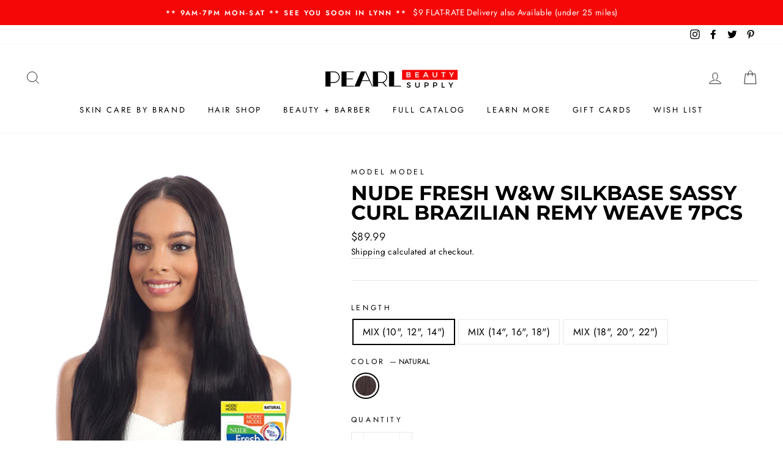

--- FILE ---
content_type: text/html; charset=utf-8
request_url: https://pearlbeautysupply.com/collections/weaving-hair-extensions/products/model-model-fresh-remy-weave-brazilian-nude-fresh-wandw-silkbase-sassy-curl-brazilian-remy-weave-7pcs?variant=34251279073413
body_size: 35859
content:
<!doctype html>
<html class="no-js" lang="ShopLocaleDrop">
<head>
  <meta charset="utf-8">
  <meta http-equiv="X-UA-Compatible" content="IE=edge,chrome=1">
  <meta name="viewport" content="width=device-width,initial-scale=1">
  <meta name="theme-color" content="#111111">
  <link rel="canonical" href="https://pearlbeautysupply.com/products/model-model-fresh-remy-weave-brazilian-nude-fresh-wandw-silkbase-sassy-curl-brazilian-remy-weave-7pcs">
  <meta name="format-detection" content="telephone=no"><link rel="shortcut icon" href="//pearlbeautysupply.com/cdn/shop/files/Pearl_Beauty_Supply_PB_Icon_Red_and_Black_32x32.png?v=1613780095" type="image/png" />
  <title>NUDE FRESH W&amp;W SILKBASE SASSY CURL BRAZILIAN REMY WEAVE 7PCS
&ndash; Pearl Beauty Supply
</title><meta name="description" content="Product Name: NUDE FRESH W&amp;amp;W SILKBASE SASSY CURL BRAZILIAN REMY WEAVE 7PCSFRESH REMY WEAVEHAIR TYPE: BRAZILIAN -- by Model Model"><meta property="og:site_name" content="Pearl Beauty Supply">
  <meta property="og:url" content="https://pearlbeautysupply.com/products/model-model-fresh-remy-weave-brazilian-nude-fresh-wandw-silkbase-sassy-curl-brazilian-remy-weave-7pcs">
  <meta property="og:title" content="NUDE FRESH W&W SILKBASE SASSY CURL BRAZILIAN REMY WEAVE 7PCS">
  <meta property="og:type" content="product">
  <meta property="og:description" content="Product Name: NUDE FRESH W&amp;amp;W SILKBASE SASSY CURL BRAZILIAN REMY WEAVE 7PCSFRESH REMY WEAVEHAIR TYPE: BRAZILIAN -- by Model Model"><meta property="og:image" content="http://pearlbeautysupply.com/cdn/shop/products/pearl_beauty_supply_model_model_fresh_remy_weave_brazilian_nude_fresh_wandw_silkbase_sassy_curl_brazilian_remy_weave_7pcs-01_57a7e9c4-2395-4837-8ef5-2365693f7c14_1200x1200.jpg?v=1590383093"><meta property="og:image" content="http://pearlbeautysupply.com/cdn/shop/products/pearl_beauty_supply_model_model_fresh_remy_weave_brazilian_nude_fresh_wandw_silkbase_sassy_curl_brazilian_remy_weave_7pcs-02_ec1b20c4-5b3a-4699-a1f2-b92990b71713_1200x1200.jpg?v=1590383094">
  <meta property="og:image:secure_url" content="https://pearlbeautysupply.com/cdn/shop/products/pearl_beauty_supply_model_model_fresh_remy_weave_brazilian_nude_fresh_wandw_silkbase_sassy_curl_brazilian_remy_weave_7pcs-01_57a7e9c4-2395-4837-8ef5-2365693f7c14_1200x1200.jpg?v=1590383093"><meta property="og:image:secure_url" content="https://pearlbeautysupply.com/cdn/shop/products/pearl_beauty_supply_model_model_fresh_remy_weave_brazilian_nude_fresh_wandw_silkbase_sassy_curl_brazilian_remy_weave_7pcs-02_ec1b20c4-5b3a-4699-a1f2-b92990b71713_1200x1200.jpg?v=1590383094">
  <meta name="twitter:site" content="@pearlbeautylynn">
  <meta name="twitter:card" content="summary_large_image">
  <meta name="twitter:title" content="NUDE FRESH W&W SILKBASE SASSY CURL BRAZILIAN REMY WEAVE 7PCS">
  <meta name="twitter:description" content="Product Name: NUDE FRESH W&amp;amp;W SILKBASE SASSY CURL BRAZILIAN REMY WEAVE 7PCSFRESH REMY WEAVEHAIR TYPE: BRAZILIAN -- by Model Model">


  <style data-shopify>
  @font-face {
  font-family: Montserrat;
  font-weight: 700;
  font-style: normal;
  src: url("//pearlbeautysupply.com/cdn/fonts/montserrat/montserrat_n7.3c434e22befd5c18a6b4afadb1e3d77c128c7939.woff2") format("woff2"),
       url("//pearlbeautysupply.com/cdn/fonts/montserrat/montserrat_n7.5d9fa6e2cae713c8fb539a9876489d86207fe957.woff") format("woff");
}

  @font-face {
  font-family: Jost;
  font-weight: 400;
  font-style: normal;
  src: url("//pearlbeautysupply.com/cdn/fonts/jost/jost_n4.d47a1b6347ce4a4c9f437608011273009d91f2b7.woff2") format("woff2"),
       url("//pearlbeautysupply.com/cdn/fonts/jost/jost_n4.791c46290e672b3f85c3d1c651ef2efa3819eadd.woff") format("woff");
}


  @font-face {
  font-family: Jost;
  font-weight: 600;
  font-style: normal;
  src: url("//pearlbeautysupply.com/cdn/fonts/jost/jost_n6.ec1178db7a7515114a2d84e3dd680832b7af8b99.woff2") format("woff2"),
       url("//pearlbeautysupply.com/cdn/fonts/jost/jost_n6.b1178bb6bdd3979fef38e103a3816f6980aeaff9.woff") format("woff");
}

  @font-face {
  font-family: Jost;
  font-weight: 400;
  font-style: italic;
  src: url("//pearlbeautysupply.com/cdn/fonts/jost/jost_i4.b690098389649750ada222b9763d55796c5283a5.woff2") format("woff2"),
       url("//pearlbeautysupply.com/cdn/fonts/jost/jost_i4.fd766415a47e50b9e391ae7ec04e2ae25e7e28b0.woff") format("woff");
}

  @font-face {
  font-family: Jost;
  font-weight: 600;
  font-style: italic;
  src: url("//pearlbeautysupply.com/cdn/fonts/jost/jost_i6.9af7e5f39e3a108c08f24047a4276332d9d7b85e.woff2") format("woff2"),
       url("//pearlbeautysupply.com/cdn/fonts/jost/jost_i6.2bf310262638f998ed206777ce0b9a3b98b6fe92.woff") format("woff");
}

</style>

  <link href="//pearlbeautysupply.com/cdn/shop/t/3/assets/theme.scss.css?v=121470973510369212481759259876" rel="stylesheet" type="text/css" media="all" />

  <style data-shopify>
    .collection-item__title {
      font-size: 14.4px;
    }

    @media screen and (min-width: 769px) {
      .collection-item__title {
        font-size: 18px;
      }
    }
  </style>

  <script>
    document.documentElement.className = document.documentElement.className.replace('no-js', 'js');

    window.theme = window.theme || {};
    theme.strings = {
      addToCart: "Add to cart",
      soldOut: "Sold Out",
      unavailable: "Unavailable",
      stockLabel: "Only [count] items in stock!",
      willNotShipUntil: "Will not ship until [date]",
      willBeInStockAfter: "Will be in stock after [date]",
      waitingForStock: "Inventory on the way",
      savePrice: "Save [saved_amount]",
      cartEmpty: "Your cart is currently empty.",
      cartTermsConfirmation: "You must agree with the terms and conditions of sales to check out"
    };
    theme.settings = {
      dynamicVariantsEnable: true,
      dynamicVariantType: "button",
      cartType: "drawer",
      moneyFormat: "${{amount}}",
      saveType: "dollar",
      recentlyViewedEnabled: false,
      predictiveSearch: true,
      predictiveSearchType: "product,article,page",
      inventoryThreshold: 6,
      quickView: true,
      themeName: 'Impulse',
      themeVersion: "3.0.2"
    };
  </script>

  <script>window.performance && window.performance.mark && window.performance.mark('shopify.content_for_header.start');</script><meta id="shopify-digital-wallet" name="shopify-digital-wallet" content="/35833512069/digital_wallets/dialog">
<meta name="shopify-checkout-api-token" content="1d19421509532ff8b1fc3ab161f2a3b0">
<link rel="alternate" type="application/json+oembed" href="https://pearlbeautysupply.com/products/model-model-fresh-remy-weave-brazilian-nude-fresh-wandw-silkbase-sassy-curl-brazilian-remy-weave-7pcs.oembed">
<script async="async" src="/checkouts/internal/preloads.js?locale=en-US"></script>
<link rel="preconnect" href="https://shop.app" crossorigin="anonymous">
<script async="async" src="https://shop.app/checkouts/internal/preloads.js?locale=en-US&shop_id=35833512069" crossorigin="anonymous"></script>
<script id="apple-pay-shop-capabilities" type="application/json">{"shopId":35833512069,"countryCode":"US","currencyCode":"USD","merchantCapabilities":["supports3DS"],"merchantId":"gid:\/\/shopify\/Shop\/35833512069","merchantName":"Pearl Beauty Supply","requiredBillingContactFields":["postalAddress","email","phone"],"requiredShippingContactFields":["postalAddress","email","phone"],"shippingType":"shipping","supportedNetworks":["visa","masterCard","amex","discover","elo","jcb"],"total":{"type":"pending","label":"Pearl Beauty Supply","amount":"1.00"},"shopifyPaymentsEnabled":true,"supportsSubscriptions":true}</script>
<script id="shopify-features" type="application/json">{"accessToken":"1d19421509532ff8b1fc3ab161f2a3b0","betas":["rich-media-storefront-analytics"],"domain":"pearlbeautysupply.com","predictiveSearch":true,"shopId":35833512069,"locale":"en"}</script>
<script>var Shopify = Shopify || {};
Shopify.shop = "pearl-supply.myshopify.com";
Shopify.locale = "en";
Shopify.currency = {"active":"USD","rate":"1.0"};
Shopify.country = "US";
Shopify.theme = {"name":"Impulse","id":95568232581,"schema_name":"Impulse","schema_version":"3.0.2","theme_store_id":857,"role":"main"};
Shopify.theme.handle = "null";
Shopify.theme.style = {"id":null,"handle":null};
Shopify.cdnHost = "pearlbeautysupply.com/cdn";
Shopify.routes = Shopify.routes || {};
Shopify.routes.root = "/";</script>
<script type="module">!function(o){(o.Shopify=o.Shopify||{}).modules=!0}(window);</script>
<script>!function(o){function n(){var o=[];function n(){o.push(Array.prototype.slice.apply(arguments))}return n.q=o,n}var t=o.Shopify=o.Shopify||{};t.loadFeatures=n(),t.autoloadFeatures=n()}(window);</script>
<script>
  window.ShopifyPay = window.ShopifyPay || {};
  window.ShopifyPay.apiHost = "shop.app\/pay";
  window.ShopifyPay.redirectState = null;
</script>
<script id="shop-js-analytics" type="application/json">{"pageType":"product"}</script>
<script defer="defer" async type="module" src="//pearlbeautysupply.com/cdn/shopifycloud/shop-js/modules/v2/client.init-shop-cart-sync_BdyHc3Nr.en.esm.js"></script>
<script defer="defer" async type="module" src="//pearlbeautysupply.com/cdn/shopifycloud/shop-js/modules/v2/chunk.common_Daul8nwZ.esm.js"></script>
<script type="module">
  await import("//pearlbeautysupply.com/cdn/shopifycloud/shop-js/modules/v2/client.init-shop-cart-sync_BdyHc3Nr.en.esm.js");
await import("//pearlbeautysupply.com/cdn/shopifycloud/shop-js/modules/v2/chunk.common_Daul8nwZ.esm.js");

  window.Shopify.SignInWithShop?.initShopCartSync?.({"fedCMEnabled":true,"windoidEnabled":true});

</script>
<script>
  window.Shopify = window.Shopify || {};
  if (!window.Shopify.featureAssets) window.Shopify.featureAssets = {};
  window.Shopify.featureAssets['shop-js'] = {"shop-cart-sync":["modules/v2/client.shop-cart-sync_QYOiDySF.en.esm.js","modules/v2/chunk.common_Daul8nwZ.esm.js"],"init-fed-cm":["modules/v2/client.init-fed-cm_DchLp9rc.en.esm.js","modules/v2/chunk.common_Daul8nwZ.esm.js"],"shop-button":["modules/v2/client.shop-button_OV7bAJc5.en.esm.js","modules/v2/chunk.common_Daul8nwZ.esm.js"],"init-windoid":["modules/v2/client.init-windoid_DwxFKQ8e.en.esm.js","modules/v2/chunk.common_Daul8nwZ.esm.js"],"shop-cash-offers":["modules/v2/client.shop-cash-offers_DWtL6Bq3.en.esm.js","modules/v2/chunk.common_Daul8nwZ.esm.js","modules/v2/chunk.modal_CQq8HTM6.esm.js"],"shop-toast-manager":["modules/v2/client.shop-toast-manager_CX9r1SjA.en.esm.js","modules/v2/chunk.common_Daul8nwZ.esm.js"],"init-shop-email-lookup-coordinator":["modules/v2/client.init-shop-email-lookup-coordinator_UhKnw74l.en.esm.js","modules/v2/chunk.common_Daul8nwZ.esm.js"],"pay-button":["modules/v2/client.pay-button_DzxNnLDY.en.esm.js","modules/v2/chunk.common_Daul8nwZ.esm.js"],"avatar":["modules/v2/client.avatar_BTnouDA3.en.esm.js"],"init-shop-cart-sync":["modules/v2/client.init-shop-cart-sync_BdyHc3Nr.en.esm.js","modules/v2/chunk.common_Daul8nwZ.esm.js"],"shop-login-button":["modules/v2/client.shop-login-button_D8B466_1.en.esm.js","modules/v2/chunk.common_Daul8nwZ.esm.js","modules/v2/chunk.modal_CQq8HTM6.esm.js"],"init-customer-accounts-sign-up":["modules/v2/client.init-customer-accounts-sign-up_C8fpPm4i.en.esm.js","modules/v2/client.shop-login-button_D8B466_1.en.esm.js","modules/v2/chunk.common_Daul8nwZ.esm.js","modules/v2/chunk.modal_CQq8HTM6.esm.js"],"init-shop-for-new-customer-accounts":["modules/v2/client.init-shop-for-new-customer-accounts_CVTO0Ztu.en.esm.js","modules/v2/client.shop-login-button_D8B466_1.en.esm.js","modules/v2/chunk.common_Daul8nwZ.esm.js","modules/v2/chunk.modal_CQq8HTM6.esm.js"],"init-customer-accounts":["modules/v2/client.init-customer-accounts_dRgKMfrE.en.esm.js","modules/v2/client.shop-login-button_D8B466_1.en.esm.js","modules/v2/chunk.common_Daul8nwZ.esm.js","modules/v2/chunk.modal_CQq8HTM6.esm.js"],"shop-follow-button":["modules/v2/client.shop-follow-button_CkZpjEct.en.esm.js","modules/v2/chunk.common_Daul8nwZ.esm.js","modules/v2/chunk.modal_CQq8HTM6.esm.js"],"lead-capture":["modules/v2/client.lead-capture_BntHBhfp.en.esm.js","modules/v2/chunk.common_Daul8nwZ.esm.js","modules/v2/chunk.modal_CQq8HTM6.esm.js"],"checkout-modal":["modules/v2/client.checkout-modal_CfxcYbTm.en.esm.js","modules/v2/chunk.common_Daul8nwZ.esm.js","modules/v2/chunk.modal_CQq8HTM6.esm.js"],"shop-login":["modules/v2/client.shop-login_Da4GZ2H6.en.esm.js","modules/v2/chunk.common_Daul8nwZ.esm.js","modules/v2/chunk.modal_CQq8HTM6.esm.js"],"payment-terms":["modules/v2/client.payment-terms_MV4M3zvL.en.esm.js","modules/v2/chunk.common_Daul8nwZ.esm.js","modules/v2/chunk.modal_CQq8HTM6.esm.js"]};
</script>
<script>(function() {
  var isLoaded = false;
  function asyncLoad() {
    if (isLoaded) return;
    isLoaded = true;
    var urls = ["https:\/\/app.sesami.co\/static\/shopify.js?shop=pearl-supply.myshopify.com\u0026shop=pearl-supply.myshopify.com","https:\/\/embed.tawk.to\/widget-script\/5e92696435bcbb0c9ab01f22\/default.js?shop=pearl-supply.myshopify.com","https:\/\/static.klaviyo.com\/onsite\/js\/klaviyo.js?company_id=R5gj9x\u0026shop=pearl-supply.myshopify.com","https:\/\/static.klaviyo.com\/onsite\/js\/klaviyo.js?company_id=R5gj9x\u0026shop=pearl-supply.myshopify.com","https:\/\/js.smile.io\/v1\/smile-shopify.js?shop=pearl-supply.myshopify.com","https:\/\/cdn.nfcube.com\/instafeed-cb345e320fdf663a4f51efac598e3f28.js?shop=pearl-supply.myshopify.com","https:\/\/shopify-widget.route.com\/shopify.widget.js?shop=pearl-supply.myshopify.com"];
    for (var i = 0; i < urls.length; i++) {
      var s = document.createElement('script');
      s.type = 'text/javascript';
      s.async = true;
      s.src = urls[i];
      var x = document.getElementsByTagName('script')[0];
      x.parentNode.insertBefore(s, x);
    }
  };
  if(window.attachEvent) {
    window.attachEvent('onload', asyncLoad);
  } else {
    window.addEventListener('load', asyncLoad, false);
  }
})();</script>
<script id="__st">var __st={"a":35833512069,"offset":-18000,"reqid":"2980de5b-42d3-4ec6-b474-e8d1286e5f0f-1768964337","pageurl":"pearlbeautysupply.com\/collections\/weaving-hair-extensions\/products\/model-model-fresh-remy-weave-brazilian-nude-fresh-wandw-silkbase-sassy-curl-brazilian-remy-weave-7pcs?variant=34251279073413","u":"d6f2958dc41e","p":"product","rtyp":"product","rid":5070448951429};</script>
<script>window.ShopifyPaypalV4VisibilityTracking = true;</script>
<script id="captcha-bootstrap">!function(){'use strict';const t='contact',e='account',n='new_comment',o=[[t,t],['blogs',n],['comments',n],[t,'customer']],c=[[e,'customer_login'],[e,'guest_login'],[e,'recover_customer_password'],[e,'create_customer']],r=t=>t.map((([t,e])=>`form[action*='/${t}']:not([data-nocaptcha='true']) input[name='form_type'][value='${e}']`)).join(','),a=t=>()=>t?[...document.querySelectorAll(t)].map((t=>t.form)):[];function s(){const t=[...o],e=r(t);return a(e)}const i='password',u='form_key',d=['recaptcha-v3-token','g-recaptcha-response','h-captcha-response',i],f=()=>{try{return window.sessionStorage}catch{return}},m='__shopify_v',_=t=>t.elements[u];function p(t,e,n=!1){try{const o=window.sessionStorage,c=JSON.parse(o.getItem(e)),{data:r}=function(t){const{data:e,action:n}=t;return t[m]||n?{data:e,action:n}:{data:t,action:n}}(c);for(const[e,n]of Object.entries(r))t.elements[e]&&(t.elements[e].value=n);n&&o.removeItem(e)}catch(o){console.error('form repopulation failed',{error:o})}}const l='form_type',E='cptcha';function T(t){t.dataset[E]=!0}const w=window,h=w.document,L='Shopify',v='ce_forms',y='captcha';let A=!1;((t,e)=>{const n=(g='f06e6c50-85a8-45c8-87d0-21a2b65856fe',I='https://cdn.shopify.com/shopifycloud/storefront-forms-hcaptcha/ce_storefront_forms_captcha_hcaptcha.v1.5.2.iife.js',D={infoText:'Protected by hCaptcha',privacyText:'Privacy',termsText:'Terms'},(t,e,n)=>{const o=w[L][v],c=o.bindForm;if(c)return c(t,g,e,D).then(n);var r;o.q.push([[t,g,e,D],n]),r=I,A||(h.body.append(Object.assign(h.createElement('script'),{id:'captcha-provider',async:!0,src:r})),A=!0)});var g,I,D;w[L]=w[L]||{},w[L][v]=w[L][v]||{},w[L][v].q=[],w[L][y]=w[L][y]||{},w[L][y].protect=function(t,e){n(t,void 0,e),T(t)},Object.freeze(w[L][y]),function(t,e,n,w,h,L){const[v,y,A,g]=function(t,e,n){const i=e?o:[],u=t?c:[],d=[...i,...u],f=r(d),m=r(i),_=r(d.filter((([t,e])=>n.includes(e))));return[a(f),a(m),a(_),s()]}(w,h,L),I=t=>{const e=t.target;return e instanceof HTMLFormElement?e:e&&e.form},D=t=>v().includes(t);t.addEventListener('submit',(t=>{const e=I(t);if(!e)return;const n=D(e)&&!e.dataset.hcaptchaBound&&!e.dataset.recaptchaBound,o=_(e),c=g().includes(e)&&(!o||!o.value);(n||c)&&t.preventDefault(),c&&!n&&(function(t){try{if(!f())return;!function(t){const e=f();if(!e)return;const n=_(t);if(!n)return;const o=n.value;o&&e.removeItem(o)}(t);const e=Array.from(Array(32),(()=>Math.random().toString(36)[2])).join('');!function(t,e){_(t)||t.append(Object.assign(document.createElement('input'),{type:'hidden',name:u})),t.elements[u].value=e}(t,e),function(t,e){const n=f();if(!n)return;const o=[...t.querySelectorAll(`input[type='${i}']`)].map((({name:t})=>t)),c=[...d,...o],r={};for(const[a,s]of new FormData(t).entries())c.includes(a)||(r[a]=s);n.setItem(e,JSON.stringify({[m]:1,action:t.action,data:r}))}(t,e)}catch(e){console.error('failed to persist form',e)}}(e),e.submit())}));const S=(t,e)=>{t&&!t.dataset[E]&&(n(t,e.some((e=>e===t))),T(t))};for(const o of['focusin','change'])t.addEventListener(o,(t=>{const e=I(t);D(e)&&S(e,y())}));const B=e.get('form_key'),M=e.get(l),P=B&&M;t.addEventListener('DOMContentLoaded',(()=>{const t=y();if(P)for(const e of t)e.elements[l].value===M&&p(e,B);[...new Set([...A(),...v().filter((t=>'true'===t.dataset.shopifyCaptcha))])].forEach((e=>S(e,t)))}))}(h,new URLSearchParams(w.location.search),n,t,e,['guest_login'])})(!0,!0)}();</script>
<script integrity="sha256-4kQ18oKyAcykRKYeNunJcIwy7WH5gtpwJnB7kiuLZ1E=" data-source-attribution="shopify.loadfeatures" defer="defer" src="//pearlbeautysupply.com/cdn/shopifycloud/storefront/assets/storefront/load_feature-a0a9edcb.js" crossorigin="anonymous"></script>
<script crossorigin="anonymous" defer="defer" src="//pearlbeautysupply.com/cdn/shopifycloud/storefront/assets/shopify_pay/storefront-65b4c6d7.js?v=20250812"></script>
<script data-source-attribution="shopify.dynamic_checkout.dynamic.init">var Shopify=Shopify||{};Shopify.PaymentButton=Shopify.PaymentButton||{isStorefrontPortableWallets:!0,init:function(){window.Shopify.PaymentButton.init=function(){};var t=document.createElement("script");t.src="https://pearlbeautysupply.com/cdn/shopifycloud/portable-wallets/latest/portable-wallets.en.js",t.type="module",document.head.appendChild(t)}};
</script>
<script data-source-attribution="shopify.dynamic_checkout.buyer_consent">
  function portableWalletsHideBuyerConsent(e){var t=document.getElementById("shopify-buyer-consent"),n=document.getElementById("shopify-subscription-policy-button");t&&n&&(t.classList.add("hidden"),t.setAttribute("aria-hidden","true"),n.removeEventListener("click",e))}function portableWalletsShowBuyerConsent(e){var t=document.getElementById("shopify-buyer-consent"),n=document.getElementById("shopify-subscription-policy-button");t&&n&&(t.classList.remove("hidden"),t.removeAttribute("aria-hidden"),n.addEventListener("click",e))}window.Shopify?.PaymentButton&&(window.Shopify.PaymentButton.hideBuyerConsent=portableWalletsHideBuyerConsent,window.Shopify.PaymentButton.showBuyerConsent=portableWalletsShowBuyerConsent);
</script>
<script data-source-attribution="shopify.dynamic_checkout.cart.bootstrap">document.addEventListener("DOMContentLoaded",(function(){function t(){return document.querySelector("shopify-accelerated-checkout-cart, shopify-accelerated-checkout")}if(t())Shopify.PaymentButton.init();else{new MutationObserver((function(e,n){t()&&(Shopify.PaymentButton.init(),n.disconnect())})).observe(document.body,{childList:!0,subtree:!0})}}));
</script>
<link id="shopify-accelerated-checkout-styles" rel="stylesheet" media="screen" href="https://pearlbeautysupply.com/cdn/shopifycloud/portable-wallets/latest/accelerated-checkout-backwards-compat.css" crossorigin="anonymous">
<style id="shopify-accelerated-checkout-cart">
        #shopify-buyer-consent {
  margin-top: 1em;
  display: inline-block;
  width: 100%;
}

#shopify-buyer-consent.hidden {
  display: none;
}

#shopify-subscription-policy-button {
  background: none;
  border: none;
  padding: 0;
  text-decoration: underline;
  font-size: inherit;
  cursor: pointer;
}

#shopify-subscription-policy-button::before {
  box-shadow: none;
}

      </style>

<script>window.performance && window.performance.mark && window.performance.mark('shopify.content_for_header.end');</script>

  <script src="//pearlbeautysupply.com/cdn/shop/t/3/assets/vendor-scripts-v6.js" defer="defer"></script>

  

  <script src="//pearlbeautysupply.com/cdn/shop/t/3/assets/theme.js?v=23286472351675302561586590208" defer="defer"></script><link href="https://monorail-edge.shopifysvc.com" rel="dns-prefetch">
<script>(function(){if ("sendBeacon" in navigator && "performance" in window) {try {var session_token_from_headers = performance.getEntriesByType('navigation')[0].serverTiming.find(x => x.name == '_s').description;} catch {var session_token_from_headers = undefined;}var session_cookie_matches = document.cookie.match(/_shopify_s=([^;]*)/);var session_token_from_cookie = session_cookie_matches && session_cookie_matches.length === 2 ? session_cookie_matches[1] : "";var session_token = session_token_from_headers || session_token_from_cookie || "";function handle_abandonment_event(e) {var entries = performance.getEntries().filter(function(entry) {return /monorail-edge.shopifysvc.com/.test(entry.name);});if (!window.abandonment_tracked && entries.length === 0) {window.abandonment_tracked = true;var currentMs = Date.now();var navigation_start = performance.timing.navigationStart;var payload = {shop_id: 35833512069,url: window.location.href,navigation_start,duration: currentMs - navigation_start,session_token,page_type: "product"};window.navigator.sendBeacon("https://monorail-edge.shopifysvc.com/v1/produce", JSON.stringify({schema_id: "online_store_buyer_site_abandonment/1.1",payload: payload,metadata: {event_created_at_ms: currentMs,event_sent_at_ms: currentMs}}));}}window.addEventListener('pagehide', handle_abandonment_event);}}());</script>
<script id="web-pixels-manager-setup">(function e(e,d,r,n,o){if(void 0===o&&(o={}),!Boolean(null===(a=null===(i=window.Shopify)||void 0===i?void 0:i.analytics)||void 0===a?void 0:a.replayQueue)){var i,a;window.Shopify=window.Shopify||{};var t=window.Shopify;t.analytics=t.analytics||{};var s=t.analytics;s.replayQueue=[],s.publish=function(e,d,r){return s.replayQueue.push([e,d,r]),!0};try{self.performance.mark("wpm:start")}catch(e){}var l=function(){var e={modern:/Edge?\/(1{2}[4-9]|1[2-9]\d|[2-9]\d{2}|\d{4,})\.\d+(\.\d+|)|Firefox\/(1{2}[4-9]|1[2-9]\d|[2-9]\d{2}|\d{4,})\.\d+(\.\d+|)|Chrom(ium|e)\/(9{2}|\d{3,})\.\d+(\.\d+|)|(Maci|X1{2}).+ Version\/(15\.\d+|(1[6-9]|[2-9]\d|\d{3,})\.\d+)([,.]\d+|)( \(\w+\)|)( Mobile\/\w+|) Safari\/|Chrome.+OPR\/(9{2}|\d{3,})\.\d+\.\d+|(CPU[ +]OS|iPhone[ +]OS|CPU[ +]iPhone|CPU IPhone OS|CPU iPad OS)[ +]+(15[._]\d+|(1[6-9]|[2-9]\d|\d{3,})[._]\d+)([._]\d+|)|Android:?[ /-](13[3-9]|1[4-9]\d|[2-9]\d{2}|\d{4,})(\.\d+|)(\.\d+|)|Android.+Firefox\/(13[5-9]|1[4-9]\d|[2-9]\d{2}|\d{4,})\.\d+(\.\d+|)|Android.+Chrom(ium|e)\/(13[3-9]|1[4-9]\d|[2-9]\d{2}|\d{4,})\.\d+(\.\d+|)|SamsungBrowser\/([2-9]\d|\d{3,})\.\d+/,legacy:/Edge?\/(1[6-9]|[2-9]\d|\d{3,})\.\d+(\.\d+|)|Firefox\/(5[4-9]|[6-9]\d|\d{3,})\.\d+(\.\d+|)|Chrom(ium|e)\/(5[1-9]|[6-9]\d|\d{3,})\.\d+(\.\d+|)([\d.]+$|.*Safari\/(?![\d.]+ Edge\/[\d.]+$))|(Maci|X1{2}).+ Version\/(10\.\d+|(1[1-9]|[2-9]\d|\d{3,})\.\d+)([,.]\d+|)( \(\w+\)|)( Mobile\/\w+|) Safari\/|Chrome.+OPR\/(3[89]|[4-9]\d|\d{3,})\.\d+\.\d+|(CPU[ +]OS|iPhone[ +]OS|CPU[ +]iPhone|CPU IPhone OS|CPU iPad OS)[ +]+(10[._]\d+|(1[1-9]|[2-9]\d|\d{3,})[._]\d+)([._]\d+|)|Android:?[ /-](13[3-9]|1[4-9]\d|[2-9]\d{2}|\d{4,})(\.\d+|)(\.\d+|)|Mobile Safari.+OPR\/([89]\d|\d{3,})\.\d+\.\d+|Android.+Firefox\/(13[5-9]|1[4-9]\d|[2-9]\d{2}|\d{4,})\.\d+(\.\d+|)|Android.+Chrom(ium|e)\/(13[3-9]|1[4-9]\d|[2-9]\d{2}|\d{4,})\.\d+(\.\d+|)|Android.+(UC? ?Browser|UCWEB|U3)[ /]?(15\.([5-9]|\d{2,})|(1[6-9]|[2-9]\d|\d{3,})\.\d+)\.\d+|SamsungBrowser\/(5\.\d+|([6-9]|\d{2,})\.\d+)|Android.+MQ{2}Browser\/(14(\.(9|\d{2,})|)|(1[5-9]|[2-9]\d|\d{3,})(\.\d+|))(\.\d+|)|K[Aa][Ii]OS\/(3\.\d+|([4-9]|\d{2,})\.\d+)(\.\d+|)/},d=e.modern,r=e.legacy,n=navigator.userAgent;return n.match(d)?"modern":n.match(r)?"legacy":"unknown"}(),u="modern"===l?"modern":"legacy",c=(null!=n?n:{modern:"",legacy:""})[u],f=function(e){return[e.baseUrl,"/wpm","/b",e.hashVersion,"modern"===e.buildTarget?"m":"l",".js"].join("")}({baseUrl:d,hashVersion:r,buildTarget:u}),m=function(e){var d=e.version,r=e.bundleTarget,n=e.surface,o=e.pageUrl,i=e.monorailEndpoint;return{emit:function(e){var a=e.status,t=e.errorMsg,s=(new Date).getTime(),l=JSON.stringify({metadata:{event_sent_at_ms:s},events:[{schema_id:"web_pixels_manager_load/3.1",payload:{version:d,bundle_target:r,page_url:o,status:a,surface:n,error_msg:t},metadata:{event_created_at_ms:s}}]});if(!i)return console&&console.warn&&console.warn("[Web Pixels Manager] No Monorail endpoint provided, skipping logging."),!1;try{return self.navigator.sendBeacon.bind(self.navigator)(i,l)}catch(e){}var u=new XMLHttpRequest;try{return u.open("POST",i,!0),u.setRequestHeader("Content-Type","text/plain"),u.send(l),!0}catch(e){return console&&console.warn&&console.warn("[Web Pixels Manager] Got an unhandled error while logging to Monorail."),!1}}}}({version:r,bundleTarget:l,surface:e.surface,pageUrl:self.location.href,monorailEndpoint:e.monorailEndpoint});try{o.browserTarget=l,function(e){var d=e.src,r=e.async,n=void 0===r||r,o=e.onload,i=e.onerror,a=e.sri,t=e.scriptDataAttributes,s=void 0===t?{}:t,l=document.createElement("script"),u=document.querySelector("head"),c=document.querySelector("body");if(l.async=n,l.src=d,a&&(l.integrity=a,l.crossOrigin="anonymous"),s)for(var f in s)if(Object.prototype.hasOwnProperty.call(s,f))try{l.dataset[f]=s[f]}catch(e){}if(o&&l.addEventListener("load",o),i&&l.addEventListener("error",i),u)u.appendChild(l);else{if(!c)throw new Error("Did not find a head or body element to append the script");c.appendChild(l)}}({src:f,async:!0,onload:function(){if(!function(){var e,d;return Boolean(null===(d=null===(e=window.Shopify)||void 0===e?void 0:e.analytics)||void 0===d?void 0:d.initialized)}()){var d=window.webPixelsManager.init(e)||void 0;if(d){var r=window.Shopify.analytics;r.replayQueue.forEach((function(e){var r=e[0],n=e[1],o=e[2];d.publishCustomEvent(r,n,o)})),r.replayQueue=[],r.publish=d.publishCustomEvent,r.visitor=d.visitor,r.initialized=!0}}},onerror:function(){return m.emit({status:"failed",errorMsg:"".concat(f," has failed to load")})},sri:function(e){var d=/^sha384-[A-Za-z0-9+/=]+$/;return"string"==typeof e&&d.test(e)}(c)?c:"",scriptDataAttributes:o}),m.emit({status:"loading"})}catch(e){m.emit({status:"failed",errorMsg:(null==e?void 0:e.message)||"Unknown error"})}}})({shopId: 35833512069,storefrontBaseUrl: "https://pearlbeautysupply.com",extensionsBaseUrl: "https://extensions.shopifycdn.com/cdn/shopifycloud/web-pixels-manager",monorailEndpoint: "https://monorail-edge.shopifysvc.com/unstable/produce_batch",surface: "storefront-renderer",enabledBetaFlags: ["2dca8a86"],webPixelsConfigList: [{"id":"shopify-app-pixel","configuration":"{}","eventPayloadVersion":"v1","runtimeContext":"STRICT","scriptVersion":"0450","apiClientId":"shopify-pixel","type":"APP","privacyPurposes":["ANALYTICS","MARKETING"]},{"id":"shopify-custom-pixel","eventPayloadVersion":"v1","runtimeContext":"LAX","scriptVersion":"0450","apiClientId":"shopify-pixel","type":"CUSTOM","privacyPurposes":["ANALYTICS","MARKETING"]}],isMerchantRequest: false,initData: {"shop":{"name":"Pearl Beauty Supply","paymentSettings":{"currencyCode":"USD"},"myshopifyDomain":"pearl-supply.myshopify.com","countryCode":"US","storefrontUrl":"https:\/\/pearlbeautysupply.com"},"customer":null,"cart":null,"checkout":null,"productVariants":[{"price":{"amount":89.99,"currencyCode":"USD"},"product":{"title":"NUDE FRESH W\u0026W SILKBASE SASSY CURL BRAZILIAN REMY WEAVE 7PCS","vendor":"Model Model","id":"5070448951429","untranslatedTitle":"NUDE FRESH W\u0026W SILKBASE SASSY CURL BRAZILIAN REMY WEAVE 7PCS","url":"\/products\/model-model-fresh-remy-weave-brazilian-nude-fresh-wandw-silkbase-sassy-curl-brazilian-remy-weave-7pcs","type":"WEAVE"},"id":"34251279073413","image":{"src":"\/\/pearlbeautysupply.com\/cdn\/shop\/products\/pearl_beauty_supply_model_model_fresh_remy_weave_brazilian_nude_fresh_wandw_silkbase_sassy_curl_brazilian_remy_weave_7pcs-01_57a7e9c4-2395-4837-8ef5-2365693f7c14.jpg?v=1590383093"},"sku":null,"title":"MIX (10\", 12\", 14\") \/ NATURAL","untranslatedTitle":"MIX (10\", 12\", 14\") \/ NATURAL"},{"price":{"amount":139.99,"currencyCode":"USD"},"product":{"title":"NUDE FRESH W\u0026W SILKBASE SASSY CURL BRAZILIAN REMY WEAVE 7PCS","vendor":"Model Model","id":"5070448951429","untranslatedTitle":"NUDE FRESH W\u0026W SILKBASE SASSY CURL BRAZILIAN REMY WEAVE 7PCS","url":"\/products\/model-model-fresh-remy-weave-brazilian-nude-fresh-wandw-silkbase-sassy-curl-brazilian-remy-weave-7pcs","type":"WEAVE"},"id":"34251279106181","image":{"src":"\/\/pearlbeautysupply.com\/cdn\/shop\/products\/pearl_beauty_supply_model_model_fresh_remy_weave_brazilian_nude_fresh_wandw_silkbase_sassy_curl_brazilian_remy_weave_7pcs-01_57a7e9c4-2395-4837-8ef5-2365693f7c14.jpg?v=1590383093"},"sku":null,"title":"MIX (14\", 16\", 18\") \/ NATURAL","untranslatedTitle":"MIX (14\", 16\", 18\") \/ NATURAL"},{"price":{"amount":189.99,"currencyCode":"USD"},"product":{"title":"NUDE FRESH W\u0026W SILKBASE SASSY CURL BRAZILIAN REMY WEAVE 7PCS","vendor":"Model Model","id":"5070448951429","untranslatedTitle":"NUDE FRESH W\u0026W SILKBASE SASSY CURL BRAZILIAN REMY WEAVE 7PCS","url":"\/products\/model-model-fresh-remy-weave-brazilian-nude-fresh-wandw-silkbase-sassy-curl-brazilian-remy-weave-7pcs","type":"WEAVE"},"id":"34251279138949","image":{"src":"\/\/pearlbeautysupply.com\/cdn\/shop\/products\/pearl_beauty_supply_model_model_fresh_remy_weave_brazilian_nude_fresh_wandw_silkbase_sassy_curl_brazilian_remy_weave_7pcs-01_57a7e9c4-2395-4837-8ef5-2365693f7c14.jpg?v=1590383093"},"sku":null,"title":"MIX (18\", 20\", 22\") \/ NATURAL","untranslatedTitle":"MIX (18\", 20\", 22\") \/ NATURAL"}],"purchasingCompany":null},},"https://pearlbeautysupply.com/cdn","fcfee988w5aeb613cpc8e4bc33m6693e112",{"modern":"","legacy":""},{"shopId":"35833512069","storefrontBaseUrl":"https:\/\/pearlbeautysupply.com","extensionBaseUrl":"https:\/\/extensions.shopifycdn.com\/cdn\/shopifycloud\/web-pixels-manager","surface":"storefront-renderer","enabledBetaFlags":"[\"2dca8a86\"]","isMerchantRequest":"false","hashVersion":"fcfee988w5aeb613cpc8e4bc33m6693e112","publish":"custom","events":"[[\"page_viewed\",{}],[\"product_viewed\",{\"productVariant\":{\"price\":{\"amount\":89.99,\"currencyCode\":\"USD\"},\"product\":{\"title\":\"NUDE FRESH W\u0026W SILKBASE SASSY CURL BRAZILIAN REMY WEAVE 7PCS\",\"vendor\":\"Model Model\",\"id\":\"5070448951429\",\"untranslatedTitle\":\"NUDE FRESH W\u0026W SILKBASE SASSY CURL BRAZILIAN REMY WEAVE 7PCS\",\"url\":\"\/products\/model-model-fresh-remy-weave-brazilian-nude-fresh-wandw-silkbase-sassy-curl-brazilian-remy-weave-7pcs\",\"type\":\"WEAVE\"},\"id\":\"34251279073413\",\"image\":{\"src\":\"\/\/pearlbeautysupply.com\/cdn\/shop\/products\/pearl_beauty_supply_model_model_fresh_remy_weave_brazilian_nude_fresh_wandw_silkbase_sassy_curl_brazilian_remy_weave_7pcs-01_57a7e9c4-2395-4837-8ef5-2365693f7c14.jpg?v=1590383093\"},\"sku\":null,\"title\":\"MIX (10\\\", 12\\\", 14\\\") \/ NATURAL\",\"untranslatedTitle\":\"MIX (10\\\", 12\\\", 14\\\") \/ NATURAL\"}}]]"});</script><script>
  window.ShopifyAnalytics = window.ShopifyAnalytics || {};
  window.ShopifyAnalytics.meta = window.ShopifyAnalytics.meta || {};
  window.ShopifyAnalytics.meta.currency = 'USD';
  var meta = {"product":{"id":5070448951429,"gid":"gid:\/\/shopify\/Product\/5070448951429","vendor":"Model Model","type":"WEAVE","handle":"model-model-fresh-remy-weave-brazilian-nude-fresh-wandw-silkbase-sassy-curl-brazilian-remy-weave-7pcs","variants":[{"id":34251279073413,"price":8999,"name":"NUDE FRESH W\u0026W SILKBASE SASSY CURL BRAZILIAN REMY WEAVE 7PCS - MIX (10\", 12\", 14\") \/ NATURAL","public_title":"MIX (10\", 12\", 14\") \/ NATURAL","sku":null},{"id":34251279106181,"price":13999,"name":"NUDE FRESH W\u0026W SILKBASE SASSY CURL BRAZILIAN REMY WEAVE 7PCS - MIX (14\", 16\", 18\") \/ NATURAL","public_title":"MIX (14\", 16\", 18\") \/ NATURAL","sku":null},{"id":34251279138949,"price":18999,"name":"NUDE FRESH W\u0026W SILKBASE SASSY CURL BRAZILIAN REMY WEAVE 7PCS - MIX (18\", 20\", 22\") \/ NATURAL","public_title":"MIX (18\", 20\", 22\") \/ NATURAL","sku":null}],"remote":false},"page":{"pageType":"product","resourceType":"product","resourceId":5070448951429,"requestId":"2980de5b-42d3-4ec6-b474-e8d1286e5f0f-1768964337"}};
  for (var attr in meta) {
    window.ShopifyAnalytics.meta[attr] = meta[attr];
  }
</script>
<script class="analytics">
  (function () {
    var customDocumentWrite = function(content) {
      var jquery = null;

      if (window.jQuery) {
        jquery = window.jQuery;
      } else if (window.Checkout && window.Checkout.$) {
        jquery = window.Checkout.$;
      }

      if (jquery) {
        jquery('body').append(content);
      }
    };

    var hasLoggedConversion = function(token) {
      if (token) {
        return document.cookie.indexOf('loggedConversion=' + token) !== -1;
      }
      return false;
    }

    var setCookieIfConversion = function(token) {
      if (token) {
        var twoMonthsFromNow = new Date(Date.now());
        twoMonthsFromNow.setMonth(twoMonthsFromNow.getMonth() + 2);

        document.cookie = 'loggedConversion=' + token + '; expires=' + twoMonthsFromNow;
      }
    }

    var trekkie = window.ShopifyAnalytics.lib = window.trekkie = window.trekkie || [];
    if (trekkie.integrations) {
      return;
    }
    trekkie.methods = [
      'identify',
      'page',
      'ready',
      'track',
      'trackForm',
      'trackLink'
    ];
    trekkie.factory = function(method) {
      return function() {
        var args = Array.prototype.slice.call(arguments);
        args.unshift(method);
        trekkie.push(args);
        return trekkie;
      };
    };
    for (var i = 0; i < trekkie.methods.length; i++) {
      var key = trekkie.methods[i];
      trekkie[key] = trekkie.factory(key);
    }
    trekkie.load = function(config) {
      trekkie.config = config || {};
      trekkie.config.initialDocumentCookie = document.cookie;
      var first = document.getElementsByTagName('script')[0];
      var script = document.createElement('script');
      script.type = 'text/javascript';
      script.onerror = function(e) {
        var scriptFallback = document.createElement('script');
        scriptFallback.type = 'text/javascript';
        scriptFallback.onerror = function(error) {
                var Monorail = {
      produce: function produce(monorailDomain, schemaId, payload) {
        var currentMs = new Date().getTime();
        var event = {
          schema_id: schemaId,
          payload: payload,
          metadata: {
            event_created_at_ms: currentMs,
            event_sent_at_ms: currentMs
          }
        };
        return Monorail.sendRequest("https://" + monorailDomain + "/v1/produce", JSON.stringify(event));
      },
      sendRequest: function sendRequest(endpointUrl, payload) {
        // Try the sendBeacon API
        if (window && window.navigator && typeof window.navigator.sendBeacon === 'function' && typeof window.Blob === 'function' && !Monorail.isIos12()) {
          var blobData = new window.Blob([payload], {
            type: 'text/plain'
          });

          if (window.navigator.sendBeacon(endpointUrl, blobData)) {
            return true;
          } // sendBeacon was not successful

        } // XHR beacon

        var xhr = new XMLHttpRequest();

        try {
          xhr.open('POST', endpointUrl);
          xhr.setRequestHeader('Content-Type', 'text/plain');
          xhr.send(payload);
        } catch (e) {
          console.log(e);
        }

        return false;
      },
      isIos12: function isIos12() {
        return window.navigator.userAgent.lastIndexOf('iPhone; CPU iPhone OS 12_') !== -1 || window.navigator.userAgent.lastIndexOf('iPad; CPU OS 12_') !== -1;
      }
    };
    Monorail.produce('monorail-edge.shopifysvc.com',
      'trekkie_storefront_load_errors/1.1',
      {shop_id: 35833512069,
      theme_id: 95568232581,
      app_name: "storefront",
      context_url: window.location.href,
      source_url: "//pearlbeautysupply.com/cdn/s/trekkie.storefront.cd680fe47e6c39ca5d5df5f0a32d569bc48c0f27.min.js"});

        };
        scriptFallback.async = true;
        scriptFallback.src = '//pearlbeautysupply.com/cdn/s/trekkie.storefront.cd680fe47e6c39ca5d5df5f0a32d569bc48c0f27.min.js';
        first.parentNode.insertBefore(scriptFallback, first);
      };
      script.async = true;
      script.src = '//pearlbeautysupply.com/cdn/s/trekkie.storefront.cd680fe47e6c39ca5d5df5f0a32d569bc48c0f27.min.js';
      first.parentNode.insertBefore(script, first);
    };
    trekkie.load(
      {"Trekkie":{"appName":"storefront","development":false,"defaultAttributes":{"shopId":35833512069,"isMerchantRequest":null,"themeId":95568232581,"themeCityHash":"17825824276053476777","contentLanguage":"en","currency":"USD","eventMetadataId":"fc16fb1c-efc2-43ab-9521-6648b20b2f22"},"isServerSideCookieWritingEnabled":true,"monorailRegion":"shop_domain","enabledBetaFlags":["65f19447"]},"Session Attribution":{},"S2S":{"facebookCapiEnabled":false,"source":"trekkie-storefront-renderer","apiClientId":580111}}
    );

    var loaded = false;
    trekkie.ready(function() {
      if (loaded) return;
      loaded = true;

      window.ShopifyAnalytics.lib = window.trekkie;

      var originalDocumentWrite = document.write;
      document.write = customDocumentWrite;
      try { window.ShopifyAnalytics.merchantGoogleAnalytics.call(this); } catch(error) {};
      document.write = originalDocumentWrite;

      window.ShopifyAnalytics.lib.page(null,{"pageType":"product","resourceType":"product","resourceId":5070448951429,"requestId":"2980de5b-42d3-4ec6-b474-e8d1286e5f0f-1768964337","shopifyEmitted":true});

      var match = window.location.pathname.match(/checkouts\/(.+)\/(thank_you|post_purchase)/)
      var token = match? match[1]: undefined;
      if (!hasLoggedConversion(token)) {
        setCookieIfConversion(token);
        window.ShopifyAnalytics.lib.track("Viewed Product",{"currency":"USD","variantId":34251279073413,"productId":5070448951429,"productGid":"gid:\/\/shopify\/Product\/5070448951429","name":"NUDE FRESH W\u0026W SILKBASE SASSY CURL BRAZILIAN REMY WEAVE 7PCS - MIX (10\", 12\", 14\") \/ NATURAL","price":"89.99","sku":null,"brand":"Model Model","variant":"MIX (10\", 12\", 14\") \/ NATURAL","category":"WEAVE","nonInteraction":true,"remote":false},undefined,undefined,{"shopifyEmitted":true});
      window.ShopifyAnalytics.lib.track("monorail:\/\/trekkie_storefront_viewed_product\/1.1",{"currency":"USD","variantId":34251279073413,"productId":5070448951429,"productGid":"gid:\/\/shopify\/Product\/5070448951429","name":"NUDE FRESH W\u0026W SILKBASE SASSY CURL BRAZILIAN REMY WEAVE 7PCS - MIX (10\", 12\", 14\") \/ NATURAL","price":"89.99","sku":null,"brand":"Model Model","variant":"MIX (10\", 12\", 14\") \/ NATURAL","category":"WEAVE","nonInteraction":true,"remote":false,"referer":"https:\/\/pearlbeautysupply.com\/collections\/weaving-hair-extensions\/products\/model-model-fresh-remy-weave-brazilian-nude-fresh-wandw-silkbase-sassy-curl-brazilian-remy-weave-7pcs?variant=34251279073413"});
      }
    });


        var eventsListenerScript = document.createElement('script');
        eventsListenerScript.async = true;
        eventsListenerScript.src = "//pearlbeautysupply.com/cdn/shopifycloud/storefront/assets/shop_events_listener-3da45d37.js";
        document.getElementsByTagName('head')[0].appendChild(eventsListenerScript);

})();</script>
<script
  defer
  src="https://pearlbeautysupply.com/cdn/shopifycloud/perf-kit/shopify-perf-kit-3.0.4.min.js"
  data-application="storefront-renderer"
  data-shop-id="35833512069"
  data-render-region="gcp-us-central1"
  data-page-type="product"
  data-theme-instance-id="95568232581"
  data-theme-name="Impulse"
  data-theme-version="3.0.2"
  data-monorail-region="shop_domain"
  data-resource-timing-sampling-rate="10"
  data-shs="true"
  data-shs-beacon="true"
  data-shs-export-with-fetch="true"
  data-shs-logs-sample-rate="1"
  data-shs-beacon-endpoint="https://pearlbeautysupply.com/api/collect"
></script>
</head>

<body class="template-product" data-transitions="false">

  <a class="in-page-link visually-hidden skip-link" href="#MainContent">Skip to content</a>

  <div id="PageContainer" class="page-container">
    <div class="transition-body">

    <div id="shopify-section-header" class="shopify-section">




<div id="NavDrawer" class="drawer drawer--left">
  <div class="drawer__contents">
    <div class="drawer__fixed-header drawer__fixed-header--full">
      <div class="drawer__header drawer__header--full appear-animation appear-delay-1">
        <div class="h2 drawer__title">
        </div>
        <div class="drawer__close">
          <button type="button" class="drawer__close-button js-drawer-close">
            <svg aria-hidden="true" focusable="false" role="presentation" class="icon icon-close" viewBox="0 0 64 64"><path d="M19 17.61l27.12 27.13m0-27.12L19 44.74"/></svg>
            <span class="icon__fallback-text">Close menu</span>
          </button>
        </div>
      </div>
    </div>
    <div class="drawer__scrollable">
      <ul class="mobile-nav" role="navigation" aria-label="Primary">
        


          <li class="mobile-nav__item appear-animation appear-delay-2">
            
              <div class="mobile-nav__has-sublist">
                
                  <a href="/collections/skin-care"
                    class="mobile-nav__link mobile-nav__link--top-level"
                    id="Label-collections-skin-care1"
                    >
                    Skin Care By Brand
                  </a>
                  <div class="mobile-nav__toggle">
                    <button type="button"
                      aria-controls="Linklist-collections-skin-care1"
                      
                      class="collapsible-trigger collapsible--auto-height ">
                      <span class="collapsible-trigger__icon collapsible-trigger__icon--open" role="presentation">
  <svg aria-hidden="true" focusable="false" role="presentation" class="icon icon--wide icon-chevron-down" viewBox="0 0 28 16"><path d="M1.57 1.59l12.76 12.77L27.1 1.59" stroke-width="2" stroke="#000" fill="none" fill-rule="evenodd"/></svg>
</span>

                    </button>
                  </div>
                
              </div>
            

            
              <div id="Linklist-collections-skin-care1"
                class="mobile-nav__sublist collapsible-content collapsible-content--all "
                aria-labelledby="Label-collections-skin-care1"
                >
                <div class="collapsible-content__inner">
                  <ul class="mobile-nav__sublist">
                    


                      <li class="mobile-nav__item">
                        <div class="mobile-nav__child-item">
                          
                            <a href="/collections/fair-white"
                              class="mobile-nav__link"
                              id="Sublabel-collections-fair-white1"
                              >
                              Fair &amp; White Collections
                            </a>
                          
                          
                            <button type="button"
                              aria-controls="Sublinklist-collections-skin-care1-collections-fair-white1"
                              class="collapsible-trigger ">
                              <span class="collapsible-trigger__icon collapsible-trigger__icon--circle collapsible-trigger__icon--open" role="presentation">
  <svg aria-hidden="true" focusable="false" role="presentation" class="icon icon--wide icon-chevron-down" viewBox="0 0 28 16"><path d="M1.57 1.59l12.76 12.77L27.1 1.59" stroke-width="2" stroke="#000" fill="none" fill-rule="evenodd"/></svg>
</span>

                            </button>
                          
                        </div>

                        
                          <div
                            id="Sublinklist-collections-skin-care1-collections-fair-white1"
                            aria-labelledby="Sublabel-collections-fair-white1"
                            class="mobile-nav__sublist collapsible-content collapsible-content--all "
                            >
                            <div class="collapsible-content__inner">
                              <ul class="mobile-nav__grandchildlist">
                                
                                  <li class="mobile-nav__item">
                                    <a href="/collections/f-w-so-carrot" class="mobile-nav__link" >
                                      F&W So Carrot
                                    </a>
                                  </li>
                                
                                  <li class="mobile-nav__item">
                                    <a href="/collections/f-w-so-fruity" class="mobile-nav__link" >
                                      F&W So Fruity
                                    </a>
                                  </li>
                                
                                  <li class="mobile-nav__item">
                                    <a href="/collections/fair-white-exclusive" class="mobile-nav__link" >
                                      Fair & White Exclusive
                                    </a>
                                  </li>
                                
                                  <li class="mobile-nav__item">
                                    <a href="/collections/fair-white-gold" class="mobile-nav__link" >
                                      Fair & White Gold
                                    </a>
                                  </li>
                                
                                  <li class="mobile-nav__item">
                                    <a href="/collections/fair-white-original" class="mobile-nav__link" >
                                      Fair & White Original
                                    </a>
                                  </li>
                                
                                  <li class="mobile-nav__item">
                                    <a href="/collections/fair-white-sowhite" class="mobile-nav__link" >
                                      Fair & White SoWhite
                                    </a>
                                  </li>
                                
                                  <li class="mobile-nav__item">
                                    <a href="/collections/f-w-miss-white" class="mobile-nav__link" >
                                      F&W Miss White
                                    </a>
                                  </li>
                                
                                  <li class="mobile-nav__item">
                                    <a href="/collections/f-w-tradition" class="mobile-nav__link" >
                                      F&W Tradition
                                    </a>
                                  </li>
                                
                              </ul>
                            </div>
                          </div>
                        
                      </li>
                    


                      <li class="mobile-nav__item">
                        <div class="mobile-nav__child-item">
                          
                            <a href="/collections/makari-skincare"
                              class="mobile-nav__link"
                              id="Sublabel-collections-makari-skincare2"
                              >
                              Makari Collections
                            </a>
                          
                          
                            <button type="button"
                              aria-controls="Sublinklist-collections-skin-care1-collections-makari-skincare2"
                              class="collapsible-trigger ">
                              <span class="collapsible-trigger__icon collapsible-trigger__icon--circle collapsible-trigger__icon--open" role="presentation">
  <svg aria-hidden="true" focusable="false" role="presentation" class="icon icon--wide icon-chevron-down" viewBox="0 0 28 16"><path d="M1.57 1.59l12.76 12.77L27.1 1.59" stroke-width="2" stroke="#000" fill="none" fill-rule="evenodd"/></svg>
</span>

                            </button>
                          
                        </div>

                        
                          <div
                            id="Sublinklist-collections-skin-care1-collections-makari-skincare2"
                            aria-labelledby="Sublabel-collections-makari-skincare2"
                            class="mobile-nav__sublist collapsible-content collapsible-content--all "
                            >
                            <div class="collapsible-content__inner">
                              <ul class="mobile-nav__grandchildlist">
                                
                                  <li class="mobile-nav__item">
                                    <a href="/collections/24k-rose-gold" class="mobile-nav__link" >
                                      24k Rose Gold
                                    </a>
                                  </li>
                                
                                  <li class="mobile-nav__item">
                                    <a href="/collections/makari-premium-bright-skin" class="mobile-nav__link" >
                                      Premium Bright Skin
                                    </a>
                                  </li>
                                
                                  <li class="mobile-nav__item">
                                    <a href="/collections/makari-bebe-care" class="mobile-nav__link" >
                                      Bebe Care
                                    </a>
                                  </li>
                                
                                  <li class="mobile-nav__item">
                                    <a href="/collections/makari-carotonic-extreme" class="mobile-nav__link" >
                                      Carotonic Extreme
                                    </a>
                                  </li>
                                
                                  <li class="mobile-nav__item">
                                    <a href="/collections/makari-classic-bright-skin" class="mobile-nav__link" >
                                      Classic Bright Skin
                                    </a>
                                  </li>
                                
                                  <li class="mobile-nav__item">
                                    <a href="/collections/makari-classic-caviar" class="mobile-nav__link" >
                                      Classic Caviar
                                    </a>
                                  </li>
                                
                                  <li class="mobile-nav__item">
                                    <a href="/collections/makari-classic-clear-skin" class="mobile-nav__link" >
                                      Classic Clear Skin
                                    </a>
                                  </li>
                                
                                  <li class="mobile-nav__item">
                                    <a href="/collections/makari-exclusive" class="mobile-nav__link" >
                                      Makari Exclusive
                                    </a>
                                  </li>
                                
                                  <li class="mobile-nav__item">
                                    <a href="/collections/makari-extreme-argan-carrot-oil" class="mobile-nav__link" >
                                      Extreme Argan & Carrot Oil
                                    </a>
                                  </li>
                                
                                  <li class="mobile-nav__item">
                                    <a href="/collections/makari-intense-extreme" class="mobile-nav__link" >
                                      Intense Extreme
                                    </a>
                                  </li>
                                
                                  <li class="mobile-nav__item">
                                    <a href="/collections/makari-multi-action-extreme" class="mobile-nav__link" >
                                      Multi-Action Extreme
                                    </a>
                                  </li>
                                
                                  <li class="mobile-nav__item">
                                    <a href="/collections/makari-premium-bright-skin" class="mobile-nav__link" >
                                      Premium Bright Skin
                                    </a>
                                  </li>
                                
                              </ul>
                            </div>
                          </div>
                        
                      </li>
                    


                      <li class="mobile-nav__item">
                        <div class="mobile-nav__child-item">
                          
                            <a href="/collections/qei-paris-all-collections"
                              class="mobile-nav__link"
                              id="Sublabel-collections-qei-paris-all-collections3"
                              >
                              QEI Paris
                            </a>
                          
                          
                            <button type="button"
                              aria-controls="Sublinklist-collections-skin-care1-collections-qei-paris-all-collections3"
                              class="collapsible-trigger ">
                              <span class="collapsible-trigger__icon collapsible-trigger__icon--circle collapsible-trigger__icon--open" role="presentation">
  <svg aria-hidden="true" focusable="false" role="presentation" class="icon icon--wide icon-chevron-down" viewBox="0 0 28 16"><path d="M1.57 1.59l12.76 12.77L27.1 1.59" stroke-width="2" stroke="#000" fill="none" fill-rule="evenodd"/></svg>
</span>

                            </button>
                          
                        </div>

                        
                          <div
                            id="Sublinklist-collections-skin-care1-collections-qei-paris-all-collections3"
                            aria-labelledby="Sublabel-collections-qei-paris-all-collections3"
                            class="mobile-nav__sublist collapsible-content collapsible-content--all "
                            >
                            <div class="collapsible-content__inner">
                              <ul class="mobile-nav__grandchildlist">
                                
                                  <li class="mobile-nav__item">
                                    <a href="/collections/qei-efficacite-extreme" class="mobile-nav__link" >
                                      Efficacité Extreme
                                    </a>
                                  </li>
                                
                                  <li class="mobile-nav__item">
                                    <a href="/collections/qei-harmonie-carrot" class="mobile-nav__link" >
                                      Harmonie Carrot
                                    </a>
                                  </li>
                                
                                  <li class="mobile-nav__item">
                                    <a href="/collections/qei-or-innovateur" class="mobile-nav__link" >
                                      Or Innovateur
                                    </a>
                                  </li>
                                
                                  <li class="mobile-nav__item">
                                    <a href="/collections/qei-oriental-argan" class="mobile-nav__link" >
                                      Oriental Argan
                                    </a>
                                  </li>
                                
                                  <li class="mobile-nav__item">
                                    <a href="/collections/qei-performance-multi-action" class="mobile-nav__link" >
                                      Performance Multi-Action
                                    </a>
                                  </li>
                                
                                  <li class="mobile-nav__item">
                                    <a href="/collections/qei-privilege-caviar" class="mobile-nav__link" >
                                      Privilege Caviar
                                    </a>
                                  </li>
                                
                              </ul>
                            </div>
                          </div>
                        
                      </li>
                    


                      <li class="mobile-nav__item">
                        <div class="mobile-nav__child-item">
                          
                            <a href="/collections/carotis-skincare"
                              class="mobile-nav__link"
                              id="Sublabel-collections-carotis-skincare4"
                              >
                              Carotis
                            </a>
                          
                          
                        </div>

                        
                      </li>
                    


                      <li class="mobile-nav__item">
                        <div class="mobile-nav__child-item">
                          
                            <a href="/collections/ikb"
                              class="mobile-nav__link"
                              id="Sublabel-collections-ikb5"
                              >
                              IKB Skincare
                            </a>
                          
                          
                        </div>

                        
                      </li>
                    


                      <li class="mobile-nav__item">
                        <div class="mobile-nav__child-item">
                          
                            <a href="/collections/lightenup"
                              class="mobile-nav__link"
                              id="Sublabel-collections-lightenup6"
                              >
                              LightenUp
                            </a>
                          
                          
                        </div>

                        
                      </li>
                    


                      <li class="mobile-nav__item">
                        <div class="mobile-nav__child-item">
                          
                            <a href="/collections/lightenup-girl"
                              class="mobile-nav__link"
                              id="Sublabel-collections-lightenup-girl7"
                              >
                              LightenUp Girl
                            </a>
                          
                          
                        </div>

                        
                      </li>
                    


                      <li class="mobile-nav__item">
                        <div class="mobile-nav__child-item">
                          
                            <a href="/collections/mitchell-shea-butter"
                              class="mobile-nav__link"
                              id="Sublabel-collections-mitchell-shea-butter8"
                              >
                              Mitchell Shea Butter
                            </a>
                          
                          
                        </div>

                        
                      </li>
                    


                      <li class="mobile-nav__item">
                        <div class="mobile-nav__child-item">
                          
                            <a href="/collections/neoprosone"
                              class="mobile-nav__link"
                              id="Sublabel-collections-neoprosone9"
                              >
                              Neoprosone
                            </a>
                          
                          
                        </div>

                        
                      </li>
                    


                      <li class="mobile-nav__item">
                        <div class="mobile-nav__child-item">
                          
                            <a href="/collections/new-york-bright-lovely"
                              class="mobile-nav__link"
                              id="Sublabel-collections-new-york-bright-lovely10"
                              >
                              New York Bright &amp; Lovely
                            </a>
                          
                          
                        </div>

                        
                      </li>
                    


                      <li class="mobile-nav__item">
                        <div class="mobile-nav__child-item">
                          
                            <a href="/collections/new-york-fair-lovely"
                              class="mobile-nav__link"
                              id="Sublabel-collections-new-york-fair-lovely11"
                              >
                              New York Fair &amp; Lovely
                            </a>
                          
                          
                        </div>

                        
                      </li>
                    


                      <li class="mobile-nav__item">
                        <div class="mobile-nav__child-item">
                          
                            <a href="/collections/omic-skincare-1"
                              class="mobile-nav__link"
                              id="Sublabel-collections-omic-skincare-112"
                              >
                              Omic Skincare
                            </a>
                          
                          
                        </div>

                        
                      </li>
                    


                      <li class="mobile-nav__item">
                        <div class="mobile-nav__child-item">
                          
                            <a href="/collections/moisture-rescue"
                              class="mobile-nav__link"
                              id="Sublabel-collections-moisture-rescue13"
                              >
                              Moisture Rescue
                            </a>
                          
                          
                        </div>

                        
                      </li>
                    


                      <li class="mobile-nav__item">
                        <div class="mobile-nav__child-item">
                          
                            <a href="/collections/tomatine"
                              class="mobile-nav__link"
                              id="Sublabel-collections-tomatine14"
                              >
                              Tomatine
                            </a>
                          
                          
                        </div>

                        
                      </li>
                    
                  </ul>
                </div>
              </div>
            
          </li>
        


          <li class="mobile-nav__item appear-animation appear-delay-3">
            
              <div class="mobile-nav__has-sublist">
                
                  <a href="/collections/hair-shop"
                    class="mobile-nav__link mobile-nav__link--top-level"
                    id="Label-collections-hair-shop2"
                    >
                    Hair Shop
                  </a>
                  <div class="mobile-nav__toggle">
                    <button type="button"
                      aria-controls="Linklist-collections-hair-shop2"
                      aria-open="true"
                      class="collapsible-trigger collapsible--auto-height is-open">
                      <span class="collapsible-trigger__icon collapsible-trigger__icon--open" role="presentation">
  <svg aria-hidden="true" focusable="false" role="presentation" class="icon icon--wide icon-chevron-down" viewBox="0 0 28 16"><path d="M1.57 1.59l12.76 12.77L27.1 1.59" stroke-width="2" stroke="#000" fill="none" fill-rule="evenodd"/></svg>
</span>

                    </button>
                  </div>
                
              </div>
            

            
              <div id="Linklist-collections-hair-shop2"
                class="mobile-nav__sublist collapsible-content collapsible-content--all is-open"
                aria-labelledby="Label-collections-hair-shop2"
                style="height: auto;">
                <div class="collapsible-content__inner">
                  <ul class="mobile-nav__sublist">
                    


                      <li class="mobile-nav__item">
                        <div class="mobile-nav__child-item">
                          
                            <a href="/collections/braids-twists"
                              class="mobile-nav__link"
                              id="Sublabel-collections-braids-twists1"
                              >
                              Braids / Bulk / Twists
                            </a>
                          
                          
                            <button type="button"
                              aria-controls="Sublinklist-collections-hair-shop2-collections-braids-twists1"
                              class="collapsible-trigger ">
                              <span class="collapsible-trigger__icon collapsible-trigger__icon--circle collapsible-trigger__icon--open" role="presentation">
  <svg aria-hidden="true" focusable="false" role="presentation" class="icon icon--wide icon-chevron-down" viewBox="0 0 28 16"><path d="M1.57 1.59l12.76 12.77L27.1 1.59" stroke-width="2" stroke="#000" fill="none" fill-rule="evenodd"/></svg>
</span>

                            </button>
                          
                        </div>

                        
                          <div
                            id="Sublinklist-collections-hair-shop2-collections-braids-twists1"
                            aria-labelledby="Sublabel-collections-braids-twists1"
                            class="mobile-nav__sublist collapsible-content collapsible-content--all "
                            >
                            <div class="collapsible-content__inner">
                              <ul class="mobile-nav__grandchildlist">
                                
                                  <li class="mobile-nav__item">
                                    <a href="/collections/model-model-braids-bulk-hair" class="mobile-nav__link" >
                                      Model Model
                                    </a>
                                  </li>
                                
                                  <li class="mobile-nav__item">
                                    <a href="/collections/motown-braiding-bulk-hair" class="mobile-nav__link" >
                                      Motown
                                    </a>
                                  </li>
                                
                                  <li class="mobile-nav__item">
                                    <a href="/collections/x-pression-braiding-hair" class="mobile-nav__link" >
                                      X-PRESSION
                                    </a>
                                  </li>
                                
                                  <li class="mobile-nav__item">
                                    <a href="/collections/sensationnel" class="mobile-nav__link" >
                                      Sensationnel
                                    </a>
                                  </li>
                                
                              </ul>
                            </div>
                          </div>
                        
                      </li>
                    


                      <li class="mobile-nav__item">
                        <div class="mobile-nav__child-item">
                          
                            <a href="/collections/weaving-hair-extensions"
                              class="mobile-nav__link"
                              id="Sublabel-collections-weaving-hair-extensions2"
                              data-active="true">
                              Weave / Extensions
                            </a>
                          
                          
                            <button type="button"
                              aria-controls="Sublinklist-collections-hair-shop2-collections-weaving-hair-extensions2"
                              class="collapsible-trigger is-open">
                              <span class="collapsible-trigger__icon collapsible-trigger__icon--circle collapsible-trigger__icon--open" role="presentation">
  <svg aria-hidden="true" focusable="false" role="presentation" class="icon icon--wide icon-chevron-down" viewBox="0 0 28 16"><path d="M1.57 1.59l12.76 12.77L27.1 1.59" stroke-width="2" stroke="#000" fill="none" fill-rule="evenodd"/></svg>
</span>

                            </button>
                          
                        </div>

                        
                          <div
                            id="Sublinklist-collections-hair-shop2-collections-weaving-hair-extensions2"
                            aria-labelledby="Sublabel-collections-weaving-hair-extensions2"
                            class="mobile-nav__sublist collapsible-content collapsible-content--all is-open"
                            style="height: auto;">
                            <div class="collapsible-content__inner">
                              <ul class="mobile-nav__grandchildlist">
                                
                                  <li class="mobile-nav__item">
                                    <a href="/collections/amy-weave" class="mobile-nav__link" >
                                      Amy Weave
                                    </a>
                                  </li>
                                
                                  <li class="mobile-nav__item">
                                    <a href="/collections/model-model-weave" class="mobile-nav__link" >
                                      Model Model Weave
                                    </a>
                                  </li>
                                
                                  <li class="mobile-nav__item">
                                    <a href="/collections/closures-for-weave-and-diy-wigs" class="mobile-nav__link" >
                                      Closures
                                    </a>
                                  </li>
                                
                                  <li class="mobile-nav__item">
                                    <a href="/collections/clip-in-extensions" class="mobile-nav__link" >
                                      Clip-In Extensions
                                    </a>
                                  </li>
                                
                              </ul>
                            </div>
                          </div>
                        
                      </li>
                    


                      <li class="mobile-nav__item">
                        <div class="mobile-nav__child-item">
                          
                            <a href="/collections/wigs"
                              class="mobile-nav__link"
                              id="Sublabel-collections-wigs3"
                              >
                              Wigs
                            </a>
                          
                          
                            <button type="button"
                              aria-controls="Sublinklist-collections-hair-shop2-collections-wigs3"
                              class="collapsible-trigger ">
                              <span class="collapsible-trigger__icon collapsible-trigger__icon--circle collapsible-trigger__icon--open" role="presentation">
  <svg aria-hidden="true" focusable="false" role="presentation" class="icon icon--wide icon-chevron-down" viewBox="0 0 28 16"><path d="M1.57 1.59l12.76 12.77L27.1 1.59" stroke-width="2" stroke="#000" fill="none" fill-rule="evenodd"/></svg>
</span>

                            </button>
                          
                        </div>

                        
                          <div
                            id="Sublinklist-collections-hair-shop2-collections-wigs3"
                            aria-labelledby="Sublabel-collections-wigs3"
                            class="mobile-nav__sublist collapsible-content collapsible-content--all "
                            >
                            <div class="collapsible-content__inner">
                              <ul class="mobile-nav__grandchildlist">
                                
                                  <li class="mobile-nav__item">
                                    <a href="/collections/amy-wigs" class="mobile-nav__link" >
                                      Amy Wigs
                                    </a>
                                  </li>
                                
                                  <li class="mobile-nav__item">
                                    <a href="/collections/model-model-wigs" class="mobile-nav__link" >
                                      Model Model Wigs
                                    </a>
                                  </li>
                                
                                  <li class="mobile-nav__item">
                                    <a href="/collections/hair-topic-wigs" class="mobile-nav__link" >
                                      Hair Topic Wigs
                                    </a>
                                  </li>
                                
                                  <li class="mobile-nav__item">
                                    <a href="/collections/motown-wigs" class="mobile-nav__link" >
                                      Motown Wigs
                                    </a>
                                  </li>
                                
                              </ul>
                            </div>
                          </div>
                        
                      </li>
                    


                      <li class="mobile-nav__item">
                        <div class="mobile-nav__child-item">
                          
                            <a href="/collections/human-hair"
                              class="mobile-nav__link"
                              id="Sublabel-collections-human-hair4"
                              >
                              Human Hair
                            </a>
                          
                          
                            <button type="button"
                              aria-controls="Sublinklist-collections-hair-shop2-collections-human-hair4"
                              class="collapsible-trigger ">
                              <span class="collapsible-trigger__icon collapsible-trigger__icon--circle collapsible-trigger__icon--open" role="presentation">
  <svg aria-hidden="true" focusable="false" role="presentation" class="icon icon--wide icon-chevron-down" viewBox="0 0 28 16"><path d="M1.57 1.59l12.76 12.77L27.1 1.59" stroke-width="2" stroke="#000" fill="none" fill-rule="evenodd"/></svg>
</span>

                            </button>
                          
                        </div>

                        
                          <div
                            id="Sublinklist-collections-hair-shop2-collections-human-hair4"
                            aria-labelledby="Sublabel-collections-human-hair4"
                            class="mobile-nav__sublist collapsible-content collapsible-content--all "
                            >
                            <div class="collapsible-content__inner">
                              <ul class="mobile-nav__grandchildlist">
                                
                                  <li class="mobile-nav__item">
                                    <a href="/collections/human-hair-wigs" class="mobile-nav__link" >
                                      Human Hair Wigs
                                    </a>
                                  </li>
                                
                                  <li class="mobile-nav__item">
                                    <a href="/collections/human-hair-extensions" class="mobile-nav__link" >
                                      Human Hair Weave
                                    </a>
                                  </li>
                                
                                  <li class="mobile-nav__item">
                                    <a href="/collections/human-hair-blend-extensions" class="mobile-nav__link" >
                                      Human Blend Weave
                                    </a>
                                  </li>
                                
                              </ul>
                            </div>
                          </div>
                        
                      </li>
                    


                      <li class="mobile-nav__item">
                        <div class="mobile-nav__child-item">
                          
                            <a href="/collections/cheer-and-dance-hair"
                              class="mobile-nav__link"
                              id="Sublabel-collections-cheer-and-dance-hair5"
                              >
                              Cheer + Dance Hair
                            </a>
                          
                          
                            <button type="button"
                              aria-controls="Sublinklist-collections-hair-shop2-collections-cheer-and-dance-hair5"
                              class="collapsible-trigger ">
                              <span class="collapsible-trigger__icon collapsible-trigger__icon--circle collapsible-trigger__icon--open" role="presentation">
  <svg aria-hidden="true" focusable="false" role="presentation" class="icon icon--wide icon-chevron-down" viewBox="0 0 28 16"><path d="M1.57 1.59l12.76 12.77L27.1 1.59" stroke-width="2" stroke="#000" fill="none" fill-rule="evenodd"/></svg>
</span>

                            </button>
                          
                        </div>

                        
                          <div
                            id="Sublinklist-collections-hair-shop2-collections-cheer-and-dance-hair5"
                            aria-labelledby="Sublabel-collections-cheer-and-dance-hair5"
                            class="mobile-nav__sublist collapsible-content collapsible-content--all "
                            >
                            <div class="collapsible-content__inner">
                              <ul class="mobile-nav__grandchildlist">
                                
                                  <li class="mobile-nav__item">
                                    <a href="/products/cheerhair" class="mobile-nav__link" >
                                      Cheerswirls Curly Ponytail
                                    </a>
                                  </li>
                                
                              </ul>
                            </div>
                          </div>
                        
                      </li>
                    


                      <li class="mobile-nav__item">
                        <div class="mobile-nav__child-item">
                          
                            <a href="/collections/on-sale"
                              class="mobile-nav__link"
                              id="Sublabel-collections-on-sale6"
                              >
                              **ON SALE**
                            </a>
                          
                          
                        </div>

                        
                      </li>
                    
                  </ul>
                </div>
              </div>
            
          </li>
        


          <li class="mobile-nav__item appear-animation appear-delay-4">
            
              <div class="mobile-nav__has-sublist">
                
                  <a href="/collections/skin-hair-care"
                    class="mobile-nav__link mobile-nav__link--top-level"
                    id="Label-collections-skin-hair-care3"
                    >
                    BEAUTY + BARBER
                  </a>
                  <div class="mobile-nav__toggle">
                    <button type="button"
                      aria-controls="Linklist-collections-skin-hair-care3"
                      
                      class="collapsible-trigger collapsible--auto-height ">
                      <span class="collapsible-trigger__icon collapsible-trigger__icon--open" role="presentation">
  <svg aria-hidden="true" focusable="false" role="presentation" class="icon icon--wide icon-chevron-down" viewBox="0 0 28 16"><path d="M1.57 1.59l12.76 12.77L27.1 1.59" stroke-width="2" stroke="#000" fill="none" fill-rule="evenodd"/></svg>
</span>

                    </button>
                  </div>
                
              </div>
            

            
              <div id="Linklist-collections-skin-hair-care3"
                class="mobile-nav__sublist collapsible-content collapsible-content--all "
                aria-labelledby="Label-collections-skin-hair-care3"
                >
                <div class="collapsible-content__inner">
                  <ul class="mobile-nav__sublist">
                    


                      <li class="mobile-nav__item">
                        <div class="mobile-nav__child-item">
                          
                            <a href="/collections/skin-care"
                              class="mobile-nav__link"
                              id="Sublabel-collections-skin-care1"
                              >
                              Skin Care
                            </a>
                          
                          
                        </div>

                        
                      </li>
                    


                      <li class="mobile-nav__item">
                        <div class="mobile-nav__child-item">
                          
                            <a href="/collections/hair-care"
                              class="mobile-nav__link"
                              id="Sublabel-collections-hair-care2"
                              >
                              Hair Care
                            </a>
                          
                          
                        </div>

                        
                      </li>
                    


                      <li class="mobile-nav__item">
                        <div class="mobile-nav__child-item">
                          
                            <a href="/collections/hair-color"
                              class="mobile-nav__link"
                              id="Sublabel-collections-hair-color3"
                              >
                              Hair Color
                            </a>
                          
                          
                        </div>

                        
                      </li>
                    


                      <li class="mobile-nav__item">
                        <div class="mobile-nav__child-item">
                          
                            <a href="/collections/barber-supply"
                              class="mobile-nav__link"
                              id="Sublabel-collections-barber-supply4"
                              >
                              Barber Supplies
                            </a>
                          
                          
                        </div>

                        
                      </li>
                    


                      <li class="mobile-nav__item">
                        <div class="mobile-nav__child-item">
                          
                            <a href="/collections/mens-care"
                              class="mobile-nav__link"
                              id="Sublabel-collections-mens-care5"
                              >
                              Men&#39;s Care
                            </a>
                          
                          
                        </div>

                        
                      </li>
                    


                      <li class="mobile-nav__item">
                        <div class="mobile-nav__child-item">
                          
                            <a href="/collections/kids-teens"
                              class="mobile-nav__link"
                              id="Sublabel-collections-kids-teens6"
                              >
                              Kids + Teens Products
                            </a>
                          
                          
                        </div>

                        
                      </li>
                    


                      <li class="mobile-nav__item">
                        <div class="mobile-nav__child-item">
                          
                            <a href="/collections/tools-more"
                              class="mobile-nav__link"
                              id="Sublabel-collections-tools-more7"
                              >
                              Tools + More
                            </a>
                          
                          
                        </div>

                        
                      </li>
                    


                      <li class="mobile-nav__item">
                        <div class="mobile-nav__child-item">
                          
                            <a href="/collections/lips-eyes"
                              class="mobile-nav__link"
                              id="Sublabel-collections-lips-eyes8"
                              >
                              Cosmetics
                            </a>
                          
                          
                        </div>

                        
                      </li>
                    


                      <li class="mobile-nav__item">
                        <div class="mobile-nav__child-item">
                          
                            <a href="/collections/nail-care"
                              class="mobile-nav__link"
                              id="Sublabel-collections-nail-care9"
                              >
                              Nails
                            </a>
                          
                          
                        </div>

                        
                      </li>
                    
                  </ul>
                </div>
              </div>
            
          </li>
        


          <li class="mobile-nav__item appear-animation appear-delay-5">
            
              <div class="mobile-nav__has-sublist">
                
                  <a href="/collections/all-products-excluding-route"
                    class="mobile-nav__link mobile-nav__link--top-level"
                    id="Label-collections-all-products-excluding-route4"
                    >
                    Full Catalog
                  </a>
                  <div class="mobile-nav__toggle">
                    <button type="button"
                      aria-controls="Linklist-collections-all-products-excluding-route4"
                      
                      class="collapsible-trigger collapsible--auto-height ">
                      <span class="collapsible-trigger__icon collapsible-trigger__icon--open" role="presentation">
  <svg aria-hidden="true" focusable="false" role="presentation" class="icon icon--wide icon-chevron-down" viewBox="0 0 28 16"><path d="M1.57 1.59l12.76 12.77L27.1 1.59" stroke-width="2" stroke="#000" fill="none" fill-rule="evenodd"/></svg>
</span>

                    </button>
                  </div>
                
              </div>
            

            
              <div id="Linklist-collections-all-products-excluding-route4"
                class="mobile-nav__sublist collapsible-content collapsible-content--all "
                aria-labelledby="Label-collections-all-products-excluding-route4"
                >
                <div class="collapsible-content__inner">
                  <ul class="mobile-nav__sublist">
                    


                      <li class="mobile-nav__item">
                        <div class="mobile-nav__child-item">
                          
                            <a href="/products/pearl-beauty-supply-gift-card"
                              class="mobile-nav__link"
                              id="Sublabel-products-pearl-beauty-supply-gift-card1"
                              >
                              Buy a Gift Card
                            </a>
                          
                          
                        </div>

                        
                      </li>
                    


                      <li class="mobile-nav__item">
                        <div class="mobile-nav__child-item">
                          
                            <a href="/collections/all-products-excluding-route"
                              class="mobile-nav__link"
                              id="Sublabel-collections-all-products-excluding-route2"
                              >
                              SHOP ALL
                            </a>
                          
                          
                        </div>

                        
                      </li>
                    


                      <li class="mobile-nav__item">
                        <div class="mobile-nav__child-item">
                          
                            <a href="/collections/on-sale"
                              class="mobile-nav__link"
                              id="Sublabel-collections-on-sale3"
                              >
                              Shop SALE Items
                            </a>
                          
                          
                        </div>

                        
                      </li>
                    


                      <li class="mobile-nav__item">
                        <div class="mobile-nav__child-item">
                          
                            <a href="/search"
                              class="mobile-nav__link"
                              id="Sublabel-search4"
                              >
                              Product Search
                            </a>
                          
                          
                        </div>

                        
                      </li>
                    


                      <li class="mobile-nav__item">
                        <div class="mobile-nav__child-item">
                          
                            <a href="/collections"
                              class="mobile-nav__link"
                              id="Sublabel-collections5"
                              >
                              Shop by Collection
                            </a>
                          
                          
                        </div>

                        
                      </li>
                    
                  </ul>
                </div>
              </div>
            
          </li>
        


          <li class="mobile-nav__item appear-animation appear-delay-6">
            
              <div class="mobile-nav__has-sublist">
                
                  <a href="/pages/faqs"
                    class="mobile-nav__link mobile-nav__link--top-level"
                    id="Label-pages-faqs5"
                    >
                    Learn More
                  </a>
                  <div class="mobile-nav__toggle">
                    <button type="button"
                      aria-controls="Linklist-pages-faqs5"
                      
                      class="collapsible-trigger collapsible--auto-height ">
                      <span class="collapsible-trigger__icon collapsible-trigger__icon--open" role="presentation">
  <svg aria-hidden="true" focusable="false" role="presentation" class="icon icon--wide icon-chevron-down" viewBox="0 0 28 16"><path d="M1.57 1.59l12.76 12.77L27.1 1.59" stroke-width="2" stroke="#000" fill="none" fill-rule="evenodd"/></svg>
</span>

                    </button>
                  </div>
                
              </div>
            

            
              <div id="Linklist-pages-faqs5"
                class="mobile-nav__sublist collapsible-content collapsible-content--all "
                aria-labelledby="Label-pages-faqs5"
                >
                <div class="collapsible-content__inner">
                  <ul class="mobile-nav__sublist">
                    


                      <li class="mobile-nav__item">
                        <div class="mobile-nav__child-item">
                          
                            <a href="/pages/faqs"
                              class="mobile-nav__link"
                              id="Sublabel-pages-faqs1"
                              >
                              FAQs
                            </a>
                          
                          
                        </div>

                        
                      </li>
                    


                      <li class="mobile-nav__item">
                        <div class="mobile-nav__child-item">
                          
                            <a href="/products/pearl-beauty-supply-gift-card"
                              class="mobile-nav__link"
                              id="Sublabel-products-pearl-beauty-supply-gift-card2"
                              >
                              Buy a Gift Card
                            </a>
                          
                          
                        </div>

                        
                      </li>
                    


                      <li class="mobile-nav__item">
                        <div class="mobile-nav__child-item">
                          
                            <a href="https://pearlbeautysupply.com/account/login"
                              class="mobile-nav__link"
                              id="Sublabel-https-pearlbeautysupply-com-account-login3"
                              >
                              Beauty Rewards Program
                            </a>
                          
                          
                        </div>

                        
                      </li>
                    


                      <li class="mobile-nav__item">
                        <div class="mobile-nav__child-item">
                          
                            <a href="https://pearlbeautysupply.com/account/login"
                              class="mobile-nav__link"
                              id="Sublabel-https-pearlbeautysupply-com-account-login4"
                              >
                              Customer Account Log In
                            </a>
                          
                          
                        </div>

                        
                      </li>
                    


                      <li class="mobile-nav__item">
                        <div class="mobile-nav__child-item">
                          
                            <a href="/pages/influencer-application"
                              class="mobile-nav__link"
                              id="Sublabel-pages-influencer-application5"
                              >
                              Become an Influencer
                            </a>
                          
                          
                        </div>

                        
                      </li>
                    


                      <li class="mobile-nav__item">
                        <div class="mobile-nav__child-item">
                          
                            <a href="/pages/contact-us"
                              class="mobile-nav__link"
                              id="Sublabel-pages-contact-us6"
                              >
                              Contact Us
                            </a>
                          
                          
                        </div>

                        
                      </li>
                    


                      <li class="mobile-nav__item">
                        <div class="mobile-nav__child-item">
                          
                            <a href="/pages/faqs"
                              class="mobile-nav__link"
                              id="Sublabel-pages-faqs7"
                              >
                              Shipping + Delivery
                            </a>
                          
                          
                        </div>

                        
                      </li>
                    
                  </ul>
                </div>
              </div>
            
          </li>
        


          <li class="mobile-nav__item appear-animation appear-delay-7">
            
              <a href="/products/pearl-beauty-supply-gift-card" class="mobile-nav__link mobile-nav__link--top-level" >Gift Cards</a>
            

            
          </li>
        


          <li class="mobile-nav__item appear-animation appear-delay-8">
            
              <a href="#swym-wishlist" class="mobile-nav__link mobile-nav__link--top-level" >Wish List</a>
            

            
          </li>
        


        
          <li class="mobile-nav__item mobile-nav__item--secondary">
            <div class="grid">
              

              
<div class="grid__item one-half appear-animation appear-delay-9">
                  <a href="/account" class="mobile-nav__link">
                    
                      Log in
                    
                  </a>
                </div>
              
            </div>
          </li>
        
      </ul><ul class="mobile-nav__social appear-animation appear-delay-10">
        
          <li class="mobile-nav__social-item">
            <a target="_blank" href="https://instagram.com/pearlbeautylynn" title="Pearl Beauty Supply on Instagram">
              <svg aria-hidden="true" focusable="false" role="presentation" class="icon icon-instagram" viewBox="0 0 32 32"><path fill="#444" d="M16 3.094c4.206 0 4.7.019 6.363.094 1.538.069 2.369.325 2.925.544.738.287 1.262.625 1.813 1.175s.894 1.075 1.175 1.813c.212.556.475 1.387.544 2.925.075 1.662.094 2.156.094 6.363s-.019 4.7-.094 6.363c-.069 1.538-.325 2.369-.544 2.925-.288.738-.625 1.262-1.175 1.813s-1.075.894-1.813 1.175c-.556.212-1.387.475-2.925.544-1.663.075-2.156.094-6.363.094s-4.7-.019-6.363-.094c-1.537-.069-2.369-.325-2.925-.544-.737-.288-1.263-.625-1.813-1.175s-.894-1.075-1.175-1.813c-.212-.556-.475-1.387-.544-2.925-.075-1.663-.094-2.156-.094-6.363s.019-4.7.094-6.363c.069-1.537.325-2.369.544-2.925.287-.737.625-1.263 1.175-1.813s1.075-.894 1.813-1.175c.556-.212 1.388-.475 2.925-.544 1.662-.081 2.156-.094 6.363-.094zm0-2.838c-4.275 0-4.813.019-6.494.094-1.675.075-2.819.344-3.819.731-1.037.4-1.913.944-2.788 1.819S1.486 4.656 1.08 5.688c-.387 1-.656 2.144-.731 3.825-.075 1.675-.094 2.213-.094 6.488s.019 4.813.094 6.494c.075 1.675.344 2.819.731 3.825.4 1.038.944 1.913 1.819 2.788s1.756 1.413 2.788 1.819c1 .387 2.144.656 3.825.731s2.213.094 6.494.094 4.813-.019 6.494-.094c1.675-.075 2.819-.344 3.825-.731 1.038-.4 1.913-.944 2.788-1.819s1.413-1.756 1.819-2.788c.387-1 .656-2.144.731-3.825s.094-2.212.094-6.494-.019-4.813-.094-6.494c-.075-1.675-.344-2.819-.731-3.825-.4-1.038-.944-1.913-1.819-2.788s-1.756-1.413-2.788-1.819c-1-.387-2.144-.656-3.825-.731C20.812.275 20.275.256 16 .256z"/><path fill="#444" d="M16 7.912a8.088 8.088 0 0 0 0 16.175c4.463 0 8.087-3.625 8.087-8.088s-3.625-8.088-8.088-8.088zm0 13.338a5.25 5.25 0 1 1 0-10.5 5.25 5.25 0 1 1 0 10.5zM26.294 7.594a1.887 1.887 0 1 1-3.774.002 1.887 1.887 0 0 1 3.774-.003z"/></svg>
              <span class="icon__fallback-text">Instagram</span>
            </a>
          </li>
        
        
          <li class="mobile-nav__social-item">
            <a target="_blank" href="https://www.facebook.com/pearlbeautysupply" title="Pearl Beauty Supply on Facebook">
              <svg aria-hidden="true" focusable="false" role="presentation" class="icon icon-facebook" viewBox="0 0 32 32"><path fill="#444" d="M18.56 31.36V17.28h4.48l.64-5.12h-5.12v-3.2c0-1.28.64-2.56 2.56-2.56h2.56V1.28H19.2c-3.84 0-7.04 2.56-7.04 7.04v3.84H7.68v5.12h4.48v14.08h6.4z"/></svg>
              <span class="icon__fallback-text">Facebook</span>
            </a>
          </li>
        
        
        
          <li class="mobile-nav__social-item">
            <a target="_blank" href="https://twitter.com/pearlbeautylynn" title="Pearl Beauty Supply on Twitter">
              <svg aria-hidden="true" focusable="false" role="presentation" class="icon icon-twitter" viewBox="0 0 32 32"><path fill="#444" d="M31.281 6.733q-1.304 1.924-3.13 3.26 0 .13.033.408t.033.408q0 2.543-.75 5.086t-2.282 4.858-3.635 4.108-5.053 2.869-6.341 1.076q-5.282 0-9.65-2.836.913.065 1.5.065 4.401 0 7.857-2.673-2.054-.033-3.668-1.255t-2.266-3.146q.554.13 1.206.13.88 0 1.663-.261-2.184-.456-3.619-2.184t-1.435-3.977v-.065q1.239.652 2.836.717-1.271-.848-2.021-2.233t-.75-2.983q0-1.63.815-3.195 2.38 2.967 5.754 4.678t7.319 1.907q-.228-.815-.228-1.434 0-2.608 1.858-4.45t4.532-1.842q1.304 0 2.51.522t2.054 1.467q2.152-.424 4.01-1.532-.685 2.217-2.771 3.488 1.989-.261 3.619-.978z"/></svg>
              <span class="icon__fallback-text">Twitter</span>
            </a>
          </li>
        
        
          <li class="mobile-nav__social-item">
            <a target="_blank" href="https://www.pinterest.com/pearlbeautysupply" title="Pearl Beauty Supply on Pinterest">
              <svg aria-hidden="true" focusable="false" role="presentation" class="icon icon-pinterest" viewBox="0 0 32 32"><path fill="#444" d="M27.52 9.6c-.64-5.76-6.4-8.32-12.8-7.68-4.48.64-9.6 4.48-9.6 10.24 0 3.2.64 5.76 3.84 6.4 1.28-2.56-.64-3.2-.64-4.48-1.28-7.04 8.32-12.16 13.44-7.04 3.2 3.84 1.28 14.08-4.48 13.44-5.12-1.28 2.56-9.6-1.92-11.52-3.2-1.28-5.12 4.48-3.84 7.04-1.28 4.48-3.2 8.96-1.92 15.36 2.56-1.92 3.84-5.76 4.48-9.6 1.28.64 1.92 1.92 3.84 1.92 6.4-.64 10.24-7.68 9.6-14.08z"/></svg>
              <span class="icon__fallback-text">Pinterest</span>
            </a>
          </li>
        
        
        
        
        
      </ul>
    </div>
  </div>
</div>


  <div id="CartDrawer" class="drawer drawer--right">
    <form action="/cart" method="post" novalidate class="drawer__contents">
      <div class="drawer__fixed-header">
        <div class="drawer__header appear-animation appear-delay-1">
          <div class="h2 drawer__title">Cart</div>
          <div class="drawer__close">
            <button type="button" class="drawer__close-button js-drawer-close">
              <svg aria-hidden="true" focusable="false" role="presentation" class="icon icon-close" viewBox="0 0 64 64"><path d="M19 17.61l27.12 27.13m0-27.12L19 44.74"/></svg>
              <span class="icon__fallback-text">Close cart</span>
            </button>
          </div>
        </div>
      </div>

      <div id="CartContainer" class="drawer__inner"></div>
    </form>
  </div>






<style data-shopify>
  .site-nav__link,
  .site-nav__dropdown-link:not(.site-nav__dropdown-link--top-level) {
    font-size: 13px;
  }
  
    .site-nav__link, .mobile-nav__link--top-level {
      text-transform: uppercase;
      letter-spacing: 0.2em;
    }
    .mobile-nav__link--top-level {
      font-size: 1.1em;
    }
  

  

  
</style>

<div data-section-id="header" data-section-type="header-section">
  
    


  <div class="announcement-bar">
    <div class="page-width">
      <div
        id="AnnouncementSlider"
        class="announcement-slider announcement-slider--compact"
        data-compact-style="true"
        data-block-count="1">
          
        
          
            <div
              id="AnnouncementSlide-1524770296206"
              class="announcement-slider__slide"
              data-index="0"
              >
              
                
                  <span class="announcement-text">** 9am-7pm Mon-Sat ** See you soon In lynn **</span>
                
                
                  <span class="announcement-link-text">$9 FLAT-RATE Delivery also Available (under 25 miles)</span>
                
              
            </div>
        
      </div>
    </div>
  </div>



  

  
    
      <div class="toolbar small--hide">
  <div class="page-width">
    <div class="toolbar__content">
      

      
        <div class="toolbar__item">
          <ul class="inline-list toolbar__social">
            
              <li>
                <a target="_blank" href="https://instagram.com/pearlbeautylynn" title="Pearl Beauty Supply on Instagram">
                  <svg aria-hidden="true" focusable="false" role="presentation" class="icon icon-instagram" viewBox="0 0 32 32"><path fill="#444" d="M16 3.094c4.206 0 4.7.019 6.363.094 1.538.069 2.369.325 2.925.544.738.287 1.262.625 1.813 1.175s.894 1.075 1.175 1.813c.212.556.475 1.387.544 2.925.075 1.662.094 2.156.094 6.363s-.019 4.7-.094 6.363c-.069 1.538-.325 2.369-.544 2.925-.288.738-.625 1.262-1.175 1.813s-1.075.894-1.813 1.175c-.556.212-1.387.475-2.925.544-1.663.075-2.156.094-6.363.094s-4.7-.019-6.363-.094c-1.537-.069-2.369-.325-2.925-.544-.737-.288-1.263-.625-1.813-1.175s-.894-1.075-1.175-1.813c-.212-.556-.475-1.387-.544-2.925-.075-1.663-.094-2.156-.094-6.363s.019-4.7.094-6.363c.069-1.537.325-2.369.544-2.925.287-.737.625-1.263 1.175-1.813s1.075-.894 1.813-1.175c.556-.212 1.388-.475 2.925-.544 1.662-.081 2.156-.094 6.363-.094zm0-2.838c-4.275 0-4.813.019-6.494.094-1.675.075-2.819.344-3.819.731-1.037.4-1.913.944-2.788 1.819S1.486 4.656 1.08 5.688c-.387 1-.656 2.144-.731 3.825-.075 1.675-.094 2.213-.094 6.488s.019 4.813.094 6.494c.075 1.675.344 2.819.731 3.825.4 1.038.944 1.913 1.819 2.788s1.756 1.413 2.788 1.819c1 .387 2.144.656 3.825.731s2.213.094 6.494.094 4.813-.019 6.494-.094c1.675-.075 2.819-.344 3.825-.731 1.038-.4 1.913-.944 2.788-1.819s1.413-1.756 1.819-2.788c.387-1 .656-2.144.731-3.825s.094-2.212.094-6.494-.019-4.813-.094-6.494c-.075-1.675-.344-2.819-.731-3.825-.4-1.038-.944-1.913-1.819-2.788s-1.756-1.413-2.788-1.819c-1-.387-2.144-.656-3.825-.731C20.812.275 20.275.256 16 .256z"/><path fill="#444" d="M16 7.912a8.088 8.088 0 0 0 0 16.175c4.463 0 8.087-3.625 8.087-8.088s-3.625-8.088-8.088-8.088zm0 13.338a5.25 5.25 0 1 1 0-10.5 5.25 5.25 0 1 1 0 10.5zM26.294 7.594a1.887 1.887 0 1 1-3.774.002 1.887 1.887 0 0 1 3.774-.003z"/></svg>
                  <span class="icon__fallback-text">Instagram</span>
                </a>
              </li>
            
            
              <li>
                <a target="_blank" href="https://www.facebook.com/pearlbeautysupply" title="Pearl Beauty Supply on Facebook">
                  <svg aria-hidden="true" focusable="false" role="presentation" class="icon icon-facebook" viewBox="0 0 32 32"><path fill="#444" d="M18.56 31.36V17.28h4.48l.64-5.12h-5.12v-3.2c0-1.28.64-2.56 2.56-2.56h2.56V1.28H19.2c-3.84 0-7.04 2.56-7.04 7.04v3.84H7.68v5.12h4.48v14.08h6.4z"/></svg>
                  <span class="icon__fallback-text">Facebook</span>
                </a>
              </li>
            
            
            
              <li>
                <a target="_blank" href="https://twitter.com/pearlbeautylynn" title="Pearl Beauty Supply on Twitter">
                  <svg aria-hidden="true" focusable="false" role="presentation" class="icon icon-twitter" viewBox="0 0 32 32"><path fill="#444" d="M31.281 6.733q-1.304 1.924-3.13 3.26 0 .13.033.408t.033.408q0 2.543-.75 5.086t-2.282 4.858-3.635 4.108-5.053 2.869-6.341 1.076q-5.282 0-9.65-2.836.913.065 1.5.065 4.401 0 7.857-2.673-2.054-.033-3.668-1.255t-2.266-3.146q.554.13 1.206.13.88 0 1.663-.261-2.184-.456-3.619-2.184t-1.435-3.977v-.065q1.239.652 2.836.717-1.271-.848-2.021-2.233t-.75-2.983q0-1.63.815-3.195 2.38 2.967 5.754 4.678t7.319 1.907q-.228-.815-.228-1.434 0-2.608 1.858-4.45t4.532-1.842q1.304 0 2.51.522t2.054 1.467q2.152-.424 4.01-1.532-.685 2.217-2.771 3.488 1.989-.261 3.619-.978z"/></svg>
                  <span class="icon__fallback-text">Twitter</span>
                </a>
              </li>
            
            
              <li>
                <a target="_blank" href="https://www.pinterest.com/pearlbeautysupply" title="Pearl Beauty Supply on Pinterest">
                  <svg aria-hidden="true" focusable="false" role="presentation" class="icon icon-pinterest" viewBox="0 0 32 32"><path fill="#444" d="M27.52 9.6c-.64-5.76-6.4-8.32-12.8-7.68-4.48.64-9.6 4.48-9.6 10.24 0 3.2.64 5.76 3.84 6.4 1.28-2.56-.64-3.2-.64-4.48-1.28-7.04 8.32-12.16 13.44-7.04 3.2 3.84 1.28 14.08-4.48 13.44-5.12-1.28 2.56-9.6-1.92-11.52-3.2-1.28-5.12 4.48-3.84 7.04-1.28 4.48-3.2 8.96-1.92 15.36 2.56-1.92 3.84-5.76 4.48-9.6 1.28.64 1.92 1.92 3.84 1.92 6.4-.64 10.24-7.68 9.6-14.08z"/></svg>
                  <span class="icon__fallback-text">Pinterest</span>
                </a>
              </li>
            
            
            
            
            
          </ul>
        </div>
      
</div>

  </div>
</div>

    
  

  <div class="header-sticky-wrapper">
    <div class="header-wrapper">

      
      <header
        class="site-header"
        data-sticky="true">
        <div class="page-width">
          <div
            class="header-layout header-layout--center"
            data-logo-align="center">

            

            

            
              <div class="header-item header-item--left header-item--navigation">
                
                  
                    <div class="site-nav small--hide">
                      <a href="/search" class="site-nav__link site-nav__link--icon js-search-header js-no-transition">
                        <svg aria-hidden="true" focusable="false" role="presentation" class="icon icon-search" viewBox="0 0 64 64"><path d="M47.16 28.58A18.58 18.58 0 1 1 28.58 10a18.58 18.58 0 0 1 18.58 18.58zM54 54L41.94 42"/></svg>
                        <span class="icon__fallback-text">Search</span>
                      </a>
                    </div>
                  
                

                

                <div class="site-nav medium-up--hide">
                  <button
                    type="button"
                    class="site-nav__link site-nav__link--icon js-drawer-open-nav"
                    aria-controls="NavDrawer">
                    <svg aria-hidden="true" focusable="false" role="presentation" class="icon icon-hamburger" viewBox="0 0 64 64"><path d="M7 15h51M7 32h43M7 49h51"/></svg>
                    <span class="icon__fallback-text">Site navigation</span>
                  </button>
                </div>
              </div>

              

              
                <div class="header-item header-item--logo">
                  
  
<style data-shopify>
    .header-item--logo,
    .header-layout--left-center .header-item--logo,
    .header-layout--left-center .header-item--icons {
      -webkit-box-flex: 0 1 170px;
      -ms-flex: 0 1 170px;
      flex: 0 1 170px;
    }

    @media only screen and (min-width: 769px) {
      .header-item--logo,
      .header-layout--left-center .header-item--logo,
      .header-layout--left-center .header-item--icons {
        -webkit-box-flex: 0 0 230px;
        -ms-flex: 0 0 230px;
        flex: 0 0 230px;
      }
    }

    .site-header__logo a {
      width: 170px;
    }
    .is-light .site-header__logo .logo--inverted {
      width: 170px;
    }
    @media only screen and (min-width: 769px) {
      .site-header__logo a {
        width: 230px;
      }

      .is-light .site-header__logo .logo--inverted {
        width: 230px;
      }
    }
    </style>

    
      <div class="h1 site-header__logo" itemscope itemtype="http://schema.org/Organization">
    

    
      
      <a
        href="/"
        itemprop="url"
        class="site-header__logo-link logo--has-inverted">
        <img
          class="small--hide"
          src="//pearlbeautysupply.com/cdn/shop/files/Pearl_Beauty_Supply_Lynn_Logo_Horrizontal_Black_and_Red_8469d8a5-d5cc-4ce8-9645-d9d82208d1e2_230x.png?v=1613779186"
          srcset="//pearlbeautysupply.com/cdn/shop/files/Pearl_Beauty_Supply_Lynn_Logo_Horrizontal_Black_and_Red_8469d8a5-d5cc-4ce8-9645-d9d82208d1e2_230x.png?v=1613779186 1x, //pearlbeautysupply.com/cdn/shop/files/Pearl_Beauty_Supply_Lynn_Logo_Horrizontal_Black_and_Red_8469d8a5-d5cc-4ce8-9645-d9d82208d1e2_230x@2x.png?v=1613779186 2x"
          alt="Pearl Beauty Supply Lynn, MA Logo Black and Red"
          itemprop="logo">
        <img
          class="medium-up--hide"
          src="//pearlbeautysupply.com/cdn/shop/files/Pearl_Beauty_Supply_Lynn_Logo_Horrizontal_Black_and_Red_8469d8a5-d5cc-4ce8-9645-d9d82208d1e2_170x.png?v=1613779186"
          srcset="//pearlbeautysupply.com/cdn/shop/files/Pearl_Beauty_Supply_Lynn_Logo_Horrizontal_Black_and_Red_8469d8a5-d5cc-4ce8-9645-d9d82208d1e2_170x.png?v=1613779186 1x, //pearlbeautysupply.com/cdn/shop/files/Pearl_Beauty_Supply_Lynn_Logo_Horrizontal_Black_and_Red_8469d8a5-d5cc-4ce8-9645-d9d82208d1e2_170x@2x.png?v=1613779186 2x"
          alt="Pearl Beauty Supply Lynn, MA Logo Black and Red">
      </a>
      
        <a
          href="/"
          itemprop="url"
          class="site-header__logo-link logo--inverted">
          <img
            class="small--hide"
            src="//pearlbeautysupply.com/cdn/shop/files/Pearl_Beauty_Supply_Lynn_Logo_Horrizontal_Black_and_Red500x110_230x.png?v=1613783474"
            srcset="//pearlbeautysupply.com/cdn/shop/files/Pearl_Beauty_Supply_Lynn_Logo_Horrizontal_Black_and_Red500x110_230x.png?v=1613783474 1x, //pearlbeautysupply.com/cdn/shop/files/Pearl_Beauty_Supply_Lynn_Logo_Horrizontal_Black_and_Red500x110_230x@2x.png?v=1613783474 2x"
            alt="Pearl Beauty Supply Lynn, MA Logo Black and Red over white"
            itemprop="logo">
          <img
            class="medium-up--hide"
            src="//pearlbeautysupply.com/cdn/shop/files/Pearl_Beauty_Supply_Lynn_Logo_Horrizontal_Black_and_Red500x110_170x.png?v=1613783474"
            srcset="//pearlbeautysupply.com/cdn/shop/files/Pearl_Beauty_Supply_Lynn_Logo_Horrizontal_Black_and_Red500x110_170x.png?v=1613783474 1x, //pearlbeautysupply.com/cdn/shop/files/Pearl_Beauty_Supply_Lynn_Logo_Horrizontal_Black_and_Red500x110_170x@2x.png?v=1613783474 2x"
            alt="Pearl Beauty Supply Lynn, MA Logo Black and Red">
        </a>
      
    
    
      </div>
    

  

  




                </div>
              
            

            <div class="header-item header-item--icons">
              <div class="site-nav">
  <div class="site-nav__icons">
    
      <a class="site-nav__link site-nav__link--icon small--hide" href="/account">
        <svg aria-hidden="true" focusable="false" role="presentation" class="icon icon-user" viewBox="0 0 64 64"><path d="M35 39.84v-2.53c3.3-1.91 6-6.66 6-11.41 0-7.63 0-13.82-9-13.82s-9 6.19-9 13.82c0 4.75 2.7 9.51 6 11.41v2.53c-10.18.85-18 6-18 12.16h42c0-6.19-7.82-11.31-18-12.16z"/></svg>
        <span class="icon__fallback-text">
          
            Log in
          
        </span>
      </a>
    

    
      <a href="/search" class="site-nav__link site-nav__link--icon js-search-header js-no-transition medium-up--hide">
        <svg aria-hidden="true" focusable="false" role="presentation" class="icon icon-search" viewBox="0 0 64 64"><path d="M47.16 28.58A18.58 18.58 0 1 1 28.58 10a18.58 18.58 0 0 1 18.58 18.58zM54 54L41.94 42"/></svg>
        <span class="icon__fallback-text">Search</span>
      </a>
    

    

    <a href="/cart" class="site-nav__link site-nav__link--icon js-drawer-open-cart js-no-transition" aria-controls="CartDrawer" data-icon="bag">
      <span class="cart-link"><svg aria-hidden="true" focusable="false" role="presentation" class="icon icon-bag" viewBox="0 0 64 64"><g fill="none" stroke="#000" stroke-width="2"><path d="M25 26c0-15.79 3.57-20 8-20s8 4.21 8 20"/><path d="M14.74 18h36.51l3.59 36.73h-43.7z"/></g></svg><span class="icon__fallback-text">Cart</span>
        <span class="cart-link__bubble"></span>
      </span>
    </a>
  </div>
</div>

            </div>
          </div>

          
            <div class="text-center">
              


<ul
  class="site-nav site-navigation small--hide"
  
    role="navigation" aria-label="Primary"
  >
  


    <li
      class="site-nav__item site-nav__expanded-item site-nav--has-dropdown site-nav--is-megamenu"
      aria-haspopup="true">

      <a href="/collections/skin-care" class="site-nav__link site-nav__link--underline site-nav__link--has-dropdown">
        Skin Care By Brand
      </a>
      
<div class="site-nav__dropdown megamenu text-left">
          <div class="page-width">
            <div class="grid grid--center">
              <div class="grid__item medium-up--one-fifth appear-animation appear-delay-1">


                  

                  


                      <a
                        href="/collections/fair-white"
                        class="megamenu__colection-image"
                        style="background-image: url(//pearlbeautysupply.com/cdn/shop/collections/Fair_and_White_Gold_header_face_and_bottles_400x.jpg?v=1587167743)"></a>
                    
                  

                  <div class="h5">
                    <a href="/collections/fair-white" class="site-nav__dropdown-link site-nav__dropdown-link--top-level">Fair & White Collections</a>
                  </div>

                  

                  
                    <div>
                      <a href="/collections/f-w-so-carrot" class="site-nav__dropdown-link">
                        F&W So Carrot
                      </a>
                    </div>
                  
                    <div>
                      <a href="/collections/f-w-so-fruity" class="site-nav__dropdown-link">
                        F&W So Fruity
                      </a>
                    </div>
                  
                    <div>
                      <a href="/collections/fair-white-exclusive" class="site-nav__dropdown-link">
                        Fair & White Exclusive
                      </a>
                    </div>
                  
                    <div>
                      <a href="/collections/fair-white-gold" class="site-nav__dropdown-link">
                        Fair & White Gold
                      </a>
                    </div>
                  
                    <div>
                      <a href="/collections/fair-white-original" class="site-nav__dropdown-link">
                        Fair & White Original
                      </a>
                    </div>
                  
                    <div>
                      <a href="/collections/fair-white-sowhite" class="site-nav__dropdown-link">
                        Fair & White SoWhite
                      </a>
                    </div>
                  
                    <div>
                      <a href="/collections/f-w-miss-white" class="site-nav__dropdown-link">
                        F&W Miss White
                      </a>
                    </div>
                  
                    <div>
                      <a href="/collections/f-w-tradition" class="site-nav__dropdown-link">
                        F&W Tradition
                      </a>
                    </div>
                  
                


                  

                  
                    </div><div class="grid__item medium-up--one-fifth appear-animation appear-delay-2">


                      <a
                        href="/collections/makari-skincare"
                        class="megamenu__colection-image"
                        style="background-image: url(//pearlbeautysupply.com/cdn/shop/collections/pearl_beauty_supply_makari_exclusive-exclusive_toning_gift_set_400x.png?v=1587100555)"></a>
                    
                  

                  <div class="h5">
                    <a href="/collections/makari-skincare" class="site-nav__dropdown-link site-nav__dropdown-link--top-level">Makari Collections</a>
                  </div>

                  

                  
                    <div>
                      <a href="/collections/24k-rose-gold" class="site-nav__dropdown-link">
                        24k Rose Gold
                      </a>
                    </div>
                  
                    <div>
                      <a href="/collections/makari-premium-bright-skin" class="site-nav__dropdown-link">
                        Premium Bright Skin
                      </a>
                    </div>
                  
                    <div>
                      <a href="/collections/makari-bebe-care" class="site-nav__dropdown-link">
                        Bebe Care
                      </a>
                    </div>
                  
                    <div>
                      <a href="/collections/makari-carotonic-extreme" class="site-nav__dropdown-link">
                        Carotonic Extreme
                      </a>
                    </div>
                  
                    <div>
                      <a href="/collections/makari-classic-bright-skin" class="site-nav__dropdown-link">
                        Classic Bright Skin
                      </a>
                    </div>
                  
                    <div>
                      <a href="/collections/makari-classic-caviar" class="site-nav__dropdown-link">
                        Classic Caviar
                      </a>
                    </div>
                  
                    <div>
                      <a href="/collections/makari-classic-clear-skin" class="site-nav__dropdown-link">
                        Classic Clear Skin
                      </a>
                    </div>
                  
                    <div>
                      <a href="/collections/makari-exclusive" class="site-nav__dropdown-link">
                        Makari Exclusive
                      </a>
                    </div>
                  
                    <div>
                      <a href="/collections/makari-extreme-argan-carrot-oil" class="site-nav__dropdown-link">
                        Extreme Argan & Carrot Oil
                      </a>
                    </div>
                  
                    <div>
                      <a href="/collections/makari-intense-extreme" class="site-nav__dropdown-link">
                        Intense Extreme
                      </a>
                    </div>
                  
                    <div>
                      <a href="/collections/makari-multi-action-extreme" class="site-nav__dropdown-link">
                        Multi-Action Extreme
                      </a>
                    </div>
                  
                    <div>
                      <a href="/collections/makari-premium-bright-skin" class="site-nav__dropdown-link">
                        Premium Bright Skin
                      </a>
                    </div>
                  
                


                  

                  
                    </div><div class="grid__item medium-up--one-fifth appear-animation appear-delay-3">


                      <a
                        href="/collections/qei-paris-all-collections"
                        class="megamenu__colection-image"
                        style="background-image: url(//pearlbeautysupply.com/cdn/shop/collections/small_qei_skincare_image_400x.jpg?v=1587235734)"></a>
                    
                  

                  <div class="h5">
                    <a href="/collections/qei-paris-all-collections" class="site-nav__dropdown-link site-nav__dropdown-link--top-level">QEI Paris</a>
                  </div>

                  

                  
                    <div>
                      <a href="/collections/qei-efficacite-extreme" class="site-nav__dropdown-link">
                        Efficacité Extreme
                      </a>
                    </div>
                  
                    <div>
                      <a href="/collections/qei-harmonie-carrot" class="site-nav__dropdown-link">
                        Harmonie Carrot
                      </a>
                    </div>
                  
                    <div>
                      <a href="/collections/qei-or-innovateur" class="site-nav__dropdown-link">
                        Or Innovateur
                      </a>
                    </div>
                  
                    <div>
                      <a href="/collections/qei-oriental-argan" class="site-nav__dropdown-link">
                        Oriental Argan
                      </a>
                    </div>
                  
                    <div>
                      <a href="/collections/qei-performance-multi-action" class="site-nav__dropdown-link">
                        Performance Multi-Action
                      </a>
                    </div>
                  
                    <div>
                      <a href="/collections/qei-privilege-caviar" class="site-nav__dropdown-link">
                        Privilege Caviar
                      </a>
                    </div>
                  
                


                  

                  
                    </div><div class="grid__item medium-up--one-fifth appear-animation appear-delay-4">


                  <div class="h5">
                    <a href="/collections/carotis-skincare" class="site-nav__dropdown-link site-nav__dropdown-link--top-level">Carotis</a>
                  </div>

                  

                  
                


                  

                  


                  <div class="h5">
                    <a href="/collections/ikb" class="site-nav__dropdown-link site-nav__dropdown-link--top-level">IKB Skincare</a>
                  </div>

                  

                  
                


                  

                  


                  <div class="h5">
                    <a href="/collections/lightenup" class="site-nav__dropdown-link site-nav__dropdown-link--top-level">LightenUp</a>
                  </div>

                  

                  
                


                  

                  


                  <div class="h5">
                    <a href="/collections/lightenup-girl" class="site-nav__dropdown-link site-nav__dropdown-link--top-level">LightenUp Girl</a>
                  </div>

                  

                  
                


                  

                  


                  <div class="h5">
                    <a href="/collections/mitchell-shea-butter" class="site-nav__dropdown-link site-nav__dropdown-link--top-level">Mitchell Shea Butter</a>
                  </div>

                  

                  
                


                  

                  


                  <div class="h5">
                    <a href="/collections/neoprosone" class="site-nav__dropdown-link site-nav__dropdown-link--top-level">Neoprosone</a>
                  </div>

                  

                  
                


                  

                  


                  <div class="h5">
                    <a href="/collections/new-york-bright-lovely" class="site-nav__dropdown-link site-nav__dropdown-link--top-level">New York Bright & Lovely</a>
                  </div>

                  

                  
                


                  

                  


                  <div class="h5">
                    <a href="/collections/new-york-fair-lovely" class="site-nav__dropdown-link site-nav__dropdown-link--top-level">New York Fair & Lovely</a>
                  </div>

                  

                  
                


                  

                  


                  <div class="h5">
                    <a href="/collections/omic-skincare-1" class="site-nav__dropdown-link site-nav__dropdown-link--top-level">Omic Skincare</a>
                  </div>

                  

                  
                


                  

                  


                  <div class="h5">
                    <a href="/collections/moisture-rescue" class="site-nav__dropdown-link site-nav__dropdown-link--top-level">Moisture Rescue</a>
                  </div>

                  

                  
                


                  

                  


                  <div class="h5">
                    <a href="/collections/tomatine" class="site-nav__dropdown-link site-nav__dropdown-link--top-level">Tomatine</a>
                  </div>

                  

                  
                
              </div>
            </div>
          </div>
        </div>
      
    </li>
  


    <li
      class="site-nav__item site-nav__expanded-item site-nav--has-dropdown site-nav--is-megamenu"
      aria-haspopup="true">

      <a href="/collections/hair-shop" class="site-nav__link site-nav__link--underline site-nav__link--has-dropdown">
        Hair Shop
      </a>
      
<div class="site-nav__dropdown megamenu text-left">
          <div class="page-width">
            <div class="grid grid--center">
              <div class="grid__item medium-up--one-fifth appear-animation appear-delay-1">


                  

                  


                      <a
                        href="/collections/braids-twists"
                        class="megamenu__colection-image"
                        style="background-image: url(//pearlbeautysupply.com/cdn/shop/collections/45_400x.png?v=1586843790)"></a>
                    
                  

                  <div class="h5">
                    <a href="/collections/braids-twists" class="site-nav__dropdown-link site-nav__dropdown-link--top-level">Braids / Bulk / Twists</a>
                  </div>

                  

                  
                    <div>
                      <a href="/collections/model-model-braids-bulk-hair" class="site-nav__dropdown-link">
                        Model Model
                      </a>
                    </div>
                  
                    <div>
                      <a href="/collections/motown-braiding-bulk-hair" class="site-nav__dropdown-link">
                        Motown
                      </a>
                    </div>
                  
                    <div>
                      <a href="/collections/x-pression-braiding-hair" class="site-nav__dropdown-link">
                        X-PRESSION
                      </a>
                    </div>
                  
                    <div>
                      <a href="/collections/sensationnel" class="site-nav__dropdown-link">
                        Sensationnel
                      </a>
                    </div>
                  
                


                  

                  
                    </div><div class="grid__item medium-up--one-fifth appear-animation appear-delay-2">


                      <a
                        href="/collections/weaving-hair-extensions"
                        class="megamenu__colection-image"
                        style="background-image: url(//pearlbeautysupply.com/cdn/shop/collections/Pearl-Beauty-Supply-Header-2880x1620-185-human-hair_400x.jpg?v=1590402231)"></a>
                    
                  

                  <div class="h5">
                    <a href="/collections/weaving-hair-extensions" class="site-nav__dropdown-link site-nav__dropdown-link--top-level">Weave / Extensions</a>
                  </div>

                  

                  
                    <div>
                      <a href="/collections/amy-weave" class="site-nav__dropdown-link">
                        Amy Weave
                      </a>
                    </div>
                  
                    <div>
                      <a href="/collections/model-model-weave" class="site-nav__dropdown-link">
                        Model Model Weave
                      </a>
                    </div>
                  
                    <div>
                      <a href="/collections/closures-for-weave-and-diy-wigs" class="site-nav__dropdown-link">
                        Closures
                      </a>
                    </div>
                  
                    <div>
                      <a href="/collections/clip-in-extensions" class="site-nav__dropdown-link">
                        Clip-In Extensions
                      </a>
                    </div>
                  
                


                  

                  
                    </div><div class="grid__item medium-up--one-fifth appear-animation appear-delay-3">


                      <a
                        href="/collections/wigs"
                        class="megamenu__colection-image"
                        style="background-image: url(//pearlbeautysupply.com/cdn/shop/collections/Pearl-Beauty-Supply-Header-2880x1620-199-wig_400x.jpg?v=1590402129)"></a>
                    
                  

                  <div class="h5">
                    <a href="/collections/wigs" class="site-nav__dropdown-link site-nav__dropdown-link--top-level">Wigs</a>
                  </div>

                  

                  
                    <div>
                      <a href="/collections/amy-wigs" class="site-nav__dropdown-link">
                        Amy Wigs
                      </a>
                    </div>
                  
                    <div>
                      <a href="/collections/model-model-wigs" class="site-nav__dropdown-link">
                        Model Model Wigs
                      </a>
                    </div>
                  
                    <div>
                      <a href="/collections/hair-topic-wigs" class="site-nav__dropdown-link">
                        Hair Topic Wigs
                      </a>
                    </div>
                  
                    <div>
                      <a href="/collections/motown-wigs" class="site-nav__dropdown-link">
                        Motown Wigs
                      </a>
                    </div>
                  
                


                  

                  
                    </div><div class="grid__item medium-up--one-fifth appear-animation appear-delay-4">


                      <a
                        href="/collections/human-hair"
                        class="megamenu__colection-image"
                        style="background-image: url(//pearlbeautysupply.com/cdn/shop/collections/49_400x.png?v=1586843333)"></a>
                    
                  

                  <div class="h5">
                    <a href="/collections/human-hair" class="site-nav__dropdown-link site-nav__dropdown-link--top-level">Human Hair</a>
                  </div>

                  

                  
                    <div>
                      <a href="/collections/human-hair-wigs" class="site-nav__dropdown-link">
                        Human Hair Wigs
                      </a>
                    </div>
                  
                    <div>
                      <a href="/collections/human-hair-extensions" class="site-nav__dropdown-link">
                        Human Hair Weave
                      </a>
                    </div>
                  
                    <div>
                      <a href="/collections/human-hair-blend-extensions" class="site-nav__dropdown-link">
                        Human Blend Weave
                      </a>
                    </div>
                  
                


                  

                  
                    </div><div class="grid__item medium-up--one-fifth appear-animation appear-delay-5">


                      <a
                        href="/collections/cheer-and-dance-hair"
                        class="megamenu__colection-image"
                        style="background-image: url(//pearlbeautysupply.com/cdn/shop/collections/82_400x.png?v=1586843860)"></a>
                    
                  

                  <div class="h5">
                    <a href="/collections/cheer-and-dance-hair" class="site-nav__dropdown-link site-nav__dropdown-link--top-level">Cheer + Dance Hair</a>
                  </div>

                  

                  
                    <div>
                      <a href="/products/cheerhair" class="site-nav__dropdown-link">
                        Cheerswirls Curly Ponytail
                      </a>
                    </div>
                  
                


                  

                  
                    </div><div class="grid__item medium-up--one-fifth appear-animation appear-delay-6">


                  <div class="h5">
                    <a href="/collections/on-sale" class="site-nav__dropdown-link site-nav__dropdown-link--top-level">**ON SALE**</a>
                  </div>

                  

                  
                
              </div>
            </div>
          </div>
        </div>
      
    </li>
  


    <li
      class="site-nav__item site-nav__expanded-item site-nav--has-dropdown"
      aria-haspopup="true">

      <a href="/collections/skin-hair-care" class="site-nav__link site-nav__link--underline site-nav__link--has-dropdown">
        BEAUTY + BARBER
      </a>
      
        <ul class="site-nav__dropdown text-left">
          


            <li class="">
              <a href="/collections/skin-care" class="site-nav__dropdown-link site-nav__dropdown-link--second-level ">
                Skin Care
                
              </a>
              
            </li>
          


            <li class="">
              <a href="/collections/hair-care" class="site-nav__dropdown-link site-nav__dropdown-link--second-level ">
                Hair Care
                
              </a>
              
            </li>
          


            <li class="">
              <a href="/collections/hair-color" class="site-nav__dropdown-link site-nav__dropdown-link--second-level ">
                Hair Color
                
              </a>
              
            </li>
          


            <li class="">
              <a href="/collections/barber-supply" class="site-nav__dropdown-link site-nav__dropdown-link--second-level ">
                Barber Supplies
                
              </a>
              
            </li>
          


            <li class="">
              <a href="/collections/mens-care" class="site-nav__dropdown-link site-nav__dropdown-link--second-level ">
                Men&#39;s Care
                
              </a>
              
            </li>
          


            <li class="">
              <a href="/collections/kids-teens" class="site-nav__dropdown-link site-nav__dropdown-link--second-level ">
                Kids + Teens Products
                
              </a>
              
            </li>
          


            <li class="">
              <a href="/collections/tools-more" class="site-nav__dropdown-link site-nav__dropdown-link--second-level ">
                Tools + More
                
              </a>
              
            </li>
          


            <li class="">
              <a href="/collections/lips-eyes" class="site-nav__dropdown-link site-nav__dropdown-link--second-level ">
                Cosmetics
                
              </a>
              
            </li>
          


            <li class="">
              <a href="/collections/nail-care" class="site-nav__dropdown-link site-nav__dropdown-link--second-level ">
                Nails
                
              </a>
              
            </li>
          
        </ul>
      
    </li>
  


    <li
      class="site-nav__item site-nav__expanded-item site-nav--has-dropdown"
      aria-haspopup="true">

      <a href="/collections/all-products-excluding-route" class="site-nav__link site-nav__link--underline site-nav__link--has-dropdown">
        Full Catalog
      </a>
      
        <ul class="site-nav__dropdown text-left">
          


            <li class="">
              <a href="/products/pearl-beauty-supply-gift-card" class="site-nav__dropdown-link site-nav__dropdown-link--second-level ">
                Buy a Gift Card
                
              </a>
              
            </li>
          


            <li class="">
              <a href="/collections/all-products-excluding-route" class="site-nav__dropdown-link site-nav__dropdown-link--second-level ">
                SHOP ALL
                
              </a>
              
            </li>
          


            <li class="">
              <a href="/collections/on-sale" class="site-nav__dropdown-link site-nav__dropdown-link--second-level ">
                Shop SALE Items
                
              </a>
              
            </li>
          


            <li class="">
              <a href="/search" class="site-nav__dropdown-link site-nav__dropdown-link--second-level ">
                Product Search
                
              </a>
              
            </li>
          


            <li class="">
              <a href="/collections" class="site-nav__dropdown-link site-nav__dropdown-link--second-level ">
                Shop by Collection
                
              </a>
              
            </li>
          
        </ul>
      
    </li>
  


    <li
      class="site-nav__item site-nav__expanded-item site-nav--has-dropdown"
      aria-haspopup="true">

      <a href="/pages/faqs" class="site-nav__link site-nav__link--underline site-nav__link--has-dropdown">
        Learn More
      </a>
      
        <ul class="site-nav__dropdown text-left">
          


            <li class="">
              <a href="/pages/faqs" class="site-nav__dropdown-link site-nav__dropdown-link--second-level ">
                FAQs
                
              </a>
              
            </li>
          


            <li class="">
              <a href="/products/pearl-beauty-supply-gift-card" class="site-nav__dropdown-link site-nav__dropdown-link--second-level ">
                Buy a Gift Card
                
              </a>
              
            </li>
          


            <li class="">
              <a href="https://pearlbeautysupply.com/account/login" class="site-nav__dropdown-link site-nav__dropdown-link--second-level ">
                Beauty Rewards Program
                
              </a>
              
            </li>
          


            <li class="">
              <a href="https://pearlbeautysupply.com/account/login" class="site-nav__dropdown-link site-nav__dropdown-link--second-level ">
                Customer Account Log In
                
              </a>
              
            </li>
          


            <li class="">
              <a href="/pages/influencer-application" class="site-nav__dropdown-link site-nav__dropdown-link--second-level ">
                Become an Influencer
                
              </a>
              
            </li>
          


            <li class="">
              <a href="/pages/contact-us" class="site-nav__dropdown-link site-nav__dropdown-link--second-level ">
                Contact Us
                
              </a>
              
            </li>
          


            <li class="">
              <a href="/pages/faqs" class="site-nav__dropdown-link site-nav__dropdown-link--second-level ">
                Shipping + Delivery
                
              </a>
              
            </li>
          
        </ul>
      
    </li>
  


    <li
      class="site-nav__item site-nav__expanded-item"
      >

      <a href="/products/pearl-beauty-supply-gift-card" class="site-nav__link site-nav__link--underline">
        Gift Cards
      </a>
      
    </li>
  


    <li
      class="site-nav__item site-nav__expanded-item"
      >

      <a href="#swym-wishlist" class="site-nav__link site-nav__link--underline">
        Wish List
      </a>
      
    </li>
  
</ul>

            </div>
          
        </div>
        <div class="site-header__search-container">
          <div class="site-header__search">
            <div class="page-width">
              <form action="/search" method="get" role="search"
                id="HeaderSearchForm"
                class="site-header__search-form">
                <input type="hidden" name="type" value="product,article,page">
                <button type="submit" class="text-link site-header__search-btn site-header__search-btn--submit">
                  <svg aria-hidden="true" focusable="false" role="presentation" class="icon icon-search" viewBox="0 0 64 64"><path d="M47.16 28.58A18.58 18.58 0 1 1 28.58 10a18.58 18.58 0 0 1 18.58 18.58zM54 54L41.94 42"/></svg>
                  <span class="icon__fallback-text">Search</span>
                </button>
                <input type="search" name="q" value="" placeholder="Search our store" class="site-header__search-input" aria-label="Search our store">
              </form>
              <button type="button" class="js-search-header-close text-link site-header__search-btn">
                <svg aria-hidden="true" focusable="false" role="presentation" class="icon icon-close" viewBox="0 0 64 64"><path d="M19 17.61l27.12 27.13m0-27.12L19 44.74"/></svg>
                <span class="icon__fallback-text">"Close (esc)"</span>
              </button>
            </div>
          </div><div class="predictive-results hide">
              <div class="page-width">
                <div id="PredictiveResults"></div>
                <div class="text-center predictive-results__footer">
                  <button type="button" class="btn btn--small" data-predictive-search-button>
                    <small>
                      View more
                    </small>
                  </button>
                </div>
              </div>
            </div></div>
      </header>
    </div>
  </div>

  
</div>


</div>

      <main class="main-content" id="MainContent">
        <div id="shopify-section-product-template" class="shopify-section"><div id="ProductSection-5070448951429"
  class="product-section"
  data-section-id="5070448951429"
  data-section-type="product-template"
  data-product-handle="model-model-fresh-remy-weave-brazilian-nude-fresh-wandw-silkbase-sassy-curl-brazilian-remy-weave-7pcs"
  data-product-url="/collections/weaving-hair-extensions/products/model-model-fresh-remy-weave-brazilian-nude-fresh-wandw-silkbase-sassy-curl-brazilian-remy-weave-7pcs"
  data-aspect-ratio="138.52691218130312"
  data-img-url="//pearlbeautysupply.com/cdn/shop/products/pearl_beauty_supply_model_model_fresh_remy_weave_brazilian_nude_fresh_wandw_silkbase_sassy_curl_brazilian_remy_weave_7pcs-01_57a7e9c4-2395-4837-8ef5-2365693f7c14_{width}x.jpg?v=1590383093"
  
    data-image-zoom="true"
  
  
    data-inventory="true"
  
  
  
    data-enable-history-state="true"
  >

<script type="application/ld+json">
  {
    "@context": "http://schema.org",
    "@type": "Product",
    "offers": {
      "@type": "Offer",
      "availability":"https://schema.org/InStock",
      "price": "89.99",
      "priceCurrency": "USD",
      "priceValidUntil": "2026-01-30",
      "url": "https://pearlbeautysupply.com/products/model-model-fresh-remy-weave-brazilian-nude-fresh-wandw-silkbase-sassy-curl-brazilian-remy-weave-7pcs"
    },
    "brand": "Model Model",
    "sku": null,
    "name": "NUDE FRESH W\u0026W SILKBASE SASSY CURL BRAZILIAN REMY WEAVE 7PCS",
    "description": "Product Name: NUDE FRESH W\u0026amp;W SILKBASE SASSY CURL BRAZILIAN REMY WEAVE 7PCSFRESH REMY WEAVEHAIR TYPE: BRAZILIAN -- by Model Model",
    "category": "",
    "url": "https://pearlbeautysupply.com/products/model-model-fresh-remy-weave-brazilian-nude-fresh-wandw-silkbase-sassy-curl-brazilian-remy-weave-7pcs",
    "image": {
      "@type": "ImageObject",
      "url": "https://pearlbeautysupply.com/cdn/shop/products/pearl_beauty_supply_model_model_fresh_remy_weave_brazilian_nude_fresh_wandw_silkbase_sassy_curl_brazilian_remy_weave_7pcs-01_57a7e9c4-2395-4837-8ef5-2365693f7c14_1024x1024.jpg?v=1590383093",
      "image": "https://pearlbeautysupply.com/cdn/shop/products/pearl_beauty_supply_model_model_fresh_remy_weave_brazilian_nude_fresh_wandw_silkbase_sassy_curl_brazilian_remy_weave_7pcs-01_57a7e9c4-2395-4837-8ef5-2365693f7c14_1024x1024.jpg?v=1590383093",
      "name": "NUDE FRESH W\u0026W SILKBASE SASSY CURL BRAZILIAN REMY WEAVE 7PCS",
      "width": 1024,
      "height": 1024
    }
  }
</script>
<div class="page-content page-content--product">
    <div class="page-width">

      <div class="grid"><div class="grid__item medium-up--two-fifths">
            <div
    data-product-images
    data-zoom="true"
    data-has-slideshow="true">
    <div class="product__photos product__photos-5070448951429 product__photos--below">

      <div class="product__main-photos" data-aos data-product-single-media-group>
        <div id="ProductPhotos-5070448951429">
<div class="starting-slide" data-index="0">

  
<div class="product-image-main product-image-main--5070448951429"><div class="image-wrap" style="height: 0; padding-bottom: 138.52691218130312%;"><img class="photoswipe__image lazyload"
          data-photoswipe-src="//pearlbeautysupply.com/cdn/shop/products/pearl_beauty_supply_model_model_fresh_remy_weave_brazilian_nude_fresh_wandw_silkbase_sassy_curl_brazilian_remy_weave_7pcs-01_57a7e9c4-2395-4837-8ef5-2365693f7c14_1800x1800.jpg?v=1590383093"
          data-photoswipe-width="1059"
          data-photoswipe-height="1467"
          data-index="1"
          data-src="//pearlbeautysupply.com/cdn/shop/products/pearl_beauty_supply_model_model_fresh_remy_weave_brazilian_nude_fresh_wandw_silkbase_sassy_curl_brazilian_remy_weave_7pcs-01_57a7e9c4-2395-4837-8ef5-2365693f7c14_{width}x.jpg?v=1590383093"
          data-widths="[360, 540, 720, 900, 1080]"
          data-aspectratio="0.721881390593047"
          data-sizes="auto"
          alt="Pearl Beauty Supply Model Model WEAVE FRESH REMY WEAVE BRAZILIAN Hair NUDE FRESH W&amp;W SASSY CURL 7PCS WITH SILKBASE CLOSURE"><button type="button" class="btn btn--body btn--circle js-photoswipe__zoom product__photo-zoom">
            <svg aria-hidden="true" focusable="false" role="presentation" class="icon icon-search" viewBox="0 0 64 64"><path d="M47.16 28.58A18.58 18.58 0 1 1 28.58 10a18.58 18.58 0 0 1 18.58 18.58zM54 54L41.94 42"/></svg>
            <span class="icon__fallback-text">Close (esc)</span>
          </button></div></div>

</div>

<div class="secondary-slide" data-index="1">

  
<div class="product-image-main product-image-main--5070448951429"><div class="image-wrap" style="height: 0; padding-bottom: 138.52691218130312%;"><img class="photoswipe__image lazyload"
          data-photoswipe-src="//pearlbeautysupply.com/cdn/shop/products/pearl_beauty_supply_model_model_fresh_remy_weave_brazilian_nude_fresh_wandw_silkbase_sassy_curl_brazilian_remy_weave_7pcs-02_ec1b20c4-5b3a-4699-a1f2-b92990b71713_1800x1800.jpg?v=1590383094"
          data-photoswipe-width="1059"
          data-photoswipe-height="1467"
          data-index="2"
          data-src="//pearlbeautysupply.com/cdn/shop/products/pearl_beauty_supply_model_model_fresh_remy_weave_brazilian_nude_fresh_wandw_silkbase_sassy_curl_brazilian_remy_weave_7pcs-02_ec1b20c4-5b3a-4699-a1f2-b92990b71713_{width}x.jpg?v=1590383094"
          data-widths="[360, 540, 720, 900, 1080]"
          data-aspectratio="0.721881390593047"
          data-sizes="auto"
          alt="Pearl Beauty Supply Model Model WEAVE FRESH REMY WEAVE BRAZILIAN Hair NUDE FRESH W&amp;W SASSY CURL 7PCS WITH SILKBASE CLOSURE"><button type="button" class="btn btn--body btn--circle js-photoswipe__zoom product__photo-zoom">
            <svg aria-hidden="true" focusable="false" role="presentation" class="icon icon-search" viewBox="0 0 64 64"><path d="M47.16 28.58A18.58 18.58 0 1 1 28.58 10a18.58 18.58 0 0 1 18.58 18.58zM54 54L41.94 42"/></svg>
            <span class="icon__fallback-text">Close (esc)</span>
          </button></div></div>

</div>
</div>

        
<div class="product__photo-dots product__photo-dots--5070448951429"></div>
      </div>

      <div
        id="ProductThumbs-5070448951429"
        class="product__thumbs product__thumbs--below product__thumbs-placement--left  small--hide"
        data-position="below"
        data-arrows="true"
        data-aos><div class="product__thumb-item"
              data-index="0">
              <div class="image-wrap" style="height: 0; padding-bottom: 138.52691218130312%;">
                <a
                  href="//pearlbeautysupply.com/cdn/shop/products/pearl_beauty_supply_model_model_fresh_remy_weave_brazilian_nude_fresh_wandw_silkbase_sassy_curl_brazilian_remy_weave_7pcs-01_57a7e9c4-2395-4837-8ef5-2365693f7c14_1800x1800.jpg?v=1590383093"
                  class="product__thumb product__thumb-5070448951429 js-no-transition"
                  data-index="0"
                  data-id="8700732833925"><img class="animation-delay-3 lazyload"
                      data-src="//pearlbeautysupply.com/cdn/shop/products/pearl_beauty_supply_model_model_fresh_remy_weave_brazilian_nude_fresh_wandw_silkbase_sassy_curl_brazilian_remy_weave_7pcs-01_57a7e9c4-2395-4837-8ef5-2365693f7c14_{width}x.jpg?v=1590383093"
                      data-widths="[360, 540, 720, 900, 1080]"
                      data-aspectratio="0.721881390593047"
                      data-sizes="auto"
                      alt="Pearl Beauty Supply Model Model WEAVE FRESH REMY WEAVE BRAZILIAN Hair NUDE FRESH W&amp;W SASSY CURL 7PCS WITH SILKBASE CLOSURE">
                </a>
              </div>
            </div><div class="product__thumb-item"
              data-index="1">
              <div class="image-wrap" style="height: 0; padding-bottom: 138.52691218130312%;">
                <a
                  href="//pearlbeautysupply.com/cdn/shop/products/pearl_beauty_supply_model_model_fresh_remy_weave_brazilian_nude_fresh_wandw_silkbase_sassy_curl_brazilian_remy_weave_7pcs-02_ec1b20c4-5b3a-4699-a1f2-b92990b71713_1800x1800.jpg?v=1590383094"
                  class="product__thumb product__thumb-5070448951429 js-no-transition"
                  data-index="1"
                  data-id="8700732866693"><img class="animation-delay-6 lazyload"
                      data-src="//pearlbeautysupply.com/cdn/shop/products/pearl_beauty_supply_model_model_fresh_remy_weave_brazilian_nude_fresh_wandw_silkbase_sassy_curl_brazilian_remy_weave_7pcs-02_ec1b20c4-5b3a-4699-a1f2-b92990b71713_{width}x.jpg?v=1590383094"
                      data-widths="[360, 540, 720, 900, 1080]"
                      data-aspectratio="0.721881390593047"
                      data-sizes="auto"
                      alt="Pearl Beauty Supply Model Model WEAVE FRESH REMY WEAVE BRAZILIAN Hair NUDE FRESH W&amp;W SASSY CURL 7PCS WITH SILKBASE CLOSURE">
                </a>
              </div>
            </div></div>
    </div>
  </div>

  <script type="application/json" id="ModelJson-5070448951429">
    []
  </script>
          </div><div class="grid__item medium-up--three-fifths">

          <div class="product-single__meta"><div class="product-single__vendor"><a href="/collections/model-model">
                    Model Model
                  </a></div>
              <h1 class="h2 product-single__title">
                NUDE FRESH W&W SILKBASE SASSY CURL BRAZILIAN REMY WEAVE 7PCS
              </h1>
              <span id="PriceA11y-5070448951429" class="visually-hidden">Regular price</span><span id="ProductPrice-5070448951429"
              class="product__price">
              $89.99
            </span><span id="SavePrice-5070448951429" class="product__price-savings hide">
                Save $-89.99
              </span><div class="product__unit-price product__unit-price--spacing product__unit-price-wrapper--5070448951429 hide"><span class="product__unit-price--5070448951429"></span>/<span class="product__unit-base--5070448951429"></span>
            </div><div class="product__policies rte">
                <small><a href='/policies/shipping-policy'>Shipping</a> calculated at checkout.
</small>
              </div><script>
                // Store inventory quantities in JS because they're no longer
                // available directly in JS when a variant changes.
                // Have an object that holds all potential products so it works
                // with quick view or with multiple featured products.
                window.inventories = window.inventories || {};
                window.inventories['5070448951429'] = {};
                 
                  window.inventories['5070448951429'][34251279073413] = {
                    'quantity': 1,
                    'incoming': false,
                    'next_incoming_date': null
                  };
                 
                  window.inventories['5070448951429'][34251279106181] = {
                    'quantity': 3,
                    'incoming': false,
                    'next_incoming_date': null
                  };
                 
                  window.inventories['5070448951429'][34251279138949] = {
                    'quantity': 1,
                    'incoming': false,
                    'next_incoming_date': null
                  };
                 
              </script>

              
<hr class="hr--medium">
              
<form method="post" action="/cart/add" id="AddToCartForm-5070448951429" accept-charset="UTF-8" class="product-single__form" enctype="multipart/form-data"><input type="hidden" name="form_type" value="product" /><input type="hidden" name="utf8" value="✓" />
  
    
      
        <div class="variant-wrapper variant-wrapper--button js">
  <label class="variant__label"
    for="ProductSelect-5070448951429-option-0">
    Length
</label><fieldset class="variant-input-wrap"
    name="Length"
    data-index="option1"
    id="ProductSelect-5070448951429-option-0"><div
        class="variant-input"
        data-index="option1"
        data-value="MIX (10&quot;, 12&quot;, 14&quot;)">
        <input type="radio"
           checked="checked"
          value="MIX (10&quot;, 12&quot;, 14&quot;)"
          data-index="option1"
          name="Length"
          class="variant__input-5070448951429"
          
          
          id="ProductSelect-5070448951429-option-length-MIX+%2810%22%2C+12%22%2C+14%22%29"><label
            for="ProductSelect-5070448951429-option-length-MIX+%2810%22%2C+12%22%2C+14%22%29"
            class="variant__button-label">MIX (10&quot;, 12&quot;, 14&quot;)</label></div><div
        class="variant-input"
        data-index="option1"
        data-value="MIX (14&quot;, 16&quot;, 18&quot;)">
        <input type="radio"
          
          value="MIX (14&quot;, 16&quot;, 18&quot;)"
          data-index="option1"
          name="Length"
          class="variant__input-5070448951429"
          
          
          id="ProductSelect-5070448951429-option-length-MIX+%2814%22%2C+16%22%2C+18%22%29"><label
            for="ProductSelect-5070448951429-option-length-MIX+%2814%22%2C+16%22%2C+18%22%29"
            class="variant__button-label">MIX (14&quot;, 16&quot;, 18&quot;)</label></div><div
        class="variant-input"
        data-index="option1"
        data-value="MIX (18&quot;, 20&quot;, 22&quot;)">
        <input type="radio"
          
          value="MIX (18&quot;, 20&quot;, 22&quot;)"
          data-index="option1"
          name="Length"
          class="variant__input-5070448951429"
          
          
          id="ProductSelect-5070448951429-option-length-MIX+%2818%22%2C+20%22%2C+22%22%29"><label
            for="ProductSelect-5070448951429-option-length-MIX+%2818%22%2C+20%22%2C+22%22%29"
            class="variant__button-label">MIX (18&quot;, 20&quot;, 22&quot;)</label></div></fieldset>
</div>

      
    
      
        <div class="variant-wrapper variant-wrapper--button js">
  <label class="variant__label"
    for="ProductSelect-5070448951429-option-1">
    Color
<span class="variant__label-info">
        &mdash;
        <span
          id="VariantColorLabel-5070448951429-1"
          data-option-index="1">
          NATURAL
        </span>
      </span></label><fieldset class="variant-input-wrap"
    name="Color"
    data-index="option2"
    id="ProductSelect-5070448951429-option-1"><div
        class="variant-input"
        data-index="option2"
        data-value="NATURAL">
        <input type="radio"
           checked="checked"
          value="NATURAL"
          data-index="option2"
          name="Color"
          class="variant__input-5070448951429 variant__input--color-swatch-5070448951429"
           data-color-name="NATURAL"
           data-color-index="1"
          id="ProductSelect-5070448951429-option-color-NATURAL"><label
            for="ProductSelect-5070448951429-option-color-NATURAL"
            class="variant__button-label color-swatch color-swatch--natural"
            style="background-image: url(https://pearlbeautysupply.com/cdn/shop/t/3/assets/natural_50x.png); background-color: natural;"
          >
            NATURAL
          </label></div></fieldset>
</div>

      
    
  

  <select name="id" id="ProductSelect-5070448951429" class="product-single__variants no-js">
    
      
        <option 
          selected="selected" 
          value="34251279073413">
          MIX (10", 12", 14") / NATURAL - $89.99 USD
        </option>
      
    
      
        <option 
          value="34251279106181">
          MIX (14", 16", 18") / NATURAL - $139.99 USD
        </option>
      
    
      
        <option 
          value="34251279138949">
          MIX (18", 20", 22") / NATURAL - $189.99 USD
        </option>
      
    
  </select>

  
    <div class="product__quantity product__quantity--button">
      <label for="Quantity-5070448951429">Quantity</label>
      <div class="js-qty__wrapper">
  <input type="text" id="Quantity-5070448951429"
    class="js-qty__num"
    value="1"
    min="1"
    aria-label="quantity"
    pattern="[0-9]*"
    name="quantity">
  <button type="button"
    class="js-qty__adjust js-qty__adjust--minus"
    aria-label="Reduce item quantity by one">
      <svg aria-hidden="true" focusable="false" role="presentation" class="icon icon-minus" viewBox="0 0 20 20"><path fill="#444" d="M17.543 11.029H2.1A1.032 1.032 0 0 1 1.071 10c0-.566.463-1.029 1.029-1.029h15.443c.566 0 1.029.463 1.029 1.029 0 .566-.463 1.029-1.029 1.029z"/></svg>
      <span class="icon__fallback-text" aria-hidden="true">&minus;</span>
  </button>
  <button type="button"
    class="js-qty__adjust js-qty__adjust--plus"
    aria-label="Increase item quantity by one">
      <svg aria-hidden="true" focusable="false" role="presentation" class="icon icon-plus" viewBox="0 0 20 20"><path fill="#444" d="M17.409 8.929h-6.695V2.258c0-.566-.506-1.029-1.071-1.029s-1.071.463-1.071 1.029v6.671H1.967C1.401 8.929.938 9.435.938 10s.463 1.071 1.029 1.071h6.605V17.7c0 .566.506 1.029 1.071 1.029s1.071-.463 1.071-1.029v-6.629h6.695c.566 0 1.029-.506 1.029-1.071s-.463-1.071-1.029-1.071z"/></svg>
      <span class="icon__fallback-text" aria-hidden="true">+</span>
  </button>
</div>

    </div>
  
<div
    id="ProductInventory-5070448951429"
    class="product__inventory "
    >
    
      Only 1 items in stock!
    
  </div>

  

    <button
      type="submit"
      name="add"
      id="AddToCart-5070448951429"
      class="btn btn--full add-to-cart"
      >
      <span id="AddToCartText-5070448951429">
        
          
            Add to cart
          
        
      </span>
    </button>

    

  

  <div id="VariantsJson-5070448951429" class="hide" aria-hidden="true">
    [{"id":34251279073413,"title":"MIX (10\", 12\", 14\") \/ NATURAL","option1":"MIX (10\", 12\", 14\")","option2":"NATURAL","option3":null,"sku":null,"requires_shipping":true,"taxable":true,"featured_image":null,"available":true,"name":"NUDE FRESH W\u0026W SILKBASE SASSY CURL BRAZILIAN REMY WEAVE 7PCS - MIX (10\", 12\", 14\") \/ NATURAL","public_title":"MIX (10\", 12\", 14\") \/ NATURAL","options":["MIX (10\", 12\", 14\")","NATURAL"],"price":8999,"weight":200,"compare_at_price":null,"inventory_management":"shopify","barcode":null,"requires_selling_plan":false,"selling_plan_allocations":[]},{"id":34251279106181,"title":"MIX (14\", 16\", 18\") \/ NATURAL","option1":"MIX (14\", 16\", 18\")","option2":"NATURAL","option3":null,"sku":null,"requires_shipping":true,"taxable":true,"featured_image":null,"available":true,"name":"NUDE FRESH W\u0026W SILKBASE SASSY CURL BRAZILIAN REMY WEAVE 7PCS - MIX (14\", 16\", 18\") \/ NATURAL","public_title":"MIX (14\", 16\", 18\") \/ NATURAL","options":["MIX (14\", 16\", 18\")","NATURAL"],"price":13999,"weight":200,"compare_at_price":null,"inventory_management":"shopify","barcode":null,"requires_selling_plan":false,"selling_plan_allocations":[]},{"id":34251279138949,"title":"MIX (18\", 20\", 22\") \/ NATURAL","option1":"MIX (18\", 20\", 22\")","option2":"NATURAL","option3":null,"sku":null,"requires_shipping":true,"taxable":true,"featured_image":null,"available":true,"name":"NUDE FRESH W\u0026W SILKBASE SASSY CURL BRAZILIAN REMY WEAVE 7PCS - MIX (18\", 20\", 22\") \/ NATURAL","public_title":"MIX (18\", 20\", 22\") \/ NATURAL","options":["MIX (18\", 20\", 22\")","NATURAL"],"price":18999,"weight":200,"compare_at_price":null,"inventory_management":"shopify","barcode":null,"requires_selling_plan":false,"selling_plan_allocations":[]}]
  </div>
  
    <div id="CurrentVariantJson-5070448951429" class="hide" aria-hidden="true">
      {"id":34251279073413,"title":"MIX (10\", 12\", 14\") \/ NATURAL","option1":"MIX (10\", 12\", 14\")","option2":"NATURAL","option3":null,"sku":null,"requires_shipping":true,"taxable":true,"featured_image":null,"available":true,"name":"NUDE FRESH W\u0026W SILKBASE SASSY CURL BRAZILIAN REMY WEAVE 7PCS - MIX (10\", 12\", 14\") \/ NATURAL","public_title":"MIX (10\", 12\", 14\") \/ NATURAL","options":["MIX (10\", 12\", 14\")","NATURAL"],"price":8999,"weight":200,"compare_at_price":null,"inventory_management":"shopify","barcode":null,"requires_selling_plan":false,"selling_plan_allocations":[]}
    </div>
  
<input type="hidden" name="product-id" value="5070448951429" /><input type="hidden" name="section-id" value="product-template" /></form>

<div class="product-single__description rte">
                <p><strong>Product Name: NUDE FRESH W&amp;W SILKBASE SASSY CURL BRAZILIAN REMY WEAVE 7PCS</strong></p><p>FRESH REMY WEAVE</p><p><strong>HAIR TYPE: </strong>BRAZILIAN -- by Model Model</p>
              </div>

              <div class="collapsibles-wrapper collapsibles-wrapper--border-bottom"><form method="post" action="/contact#contact_form" id="contact_form" accept-charset="UTF-8" class="contact-form"><input type="hidden" name="form_type" value="contact" /><input type="hidden" name="utf8" value="✓" />
        <button type="button" class="label collapsible-trigger collapsible-trigger-btn collapsible-trigger-btn--borders" aria-controls="Product-content-4-5070448951429">
          Ask a question
          <span class="collapsible-trigger__icon collapsible-trigger__icon--open" role="presentation">
  <svg aria-hidden="true" focusable="false" role="presentation" class="icon icon--wide icon-chevron-down" viewBox="0 0 28 16"><path d="M1.57 1.59l12.76 12.77L27.1 1.59" stroke-width="2" stroke="#000" fill="none" fill-rule="evenodd"/></svg>
</span>

        </button>

        <div id="Product-content-4-5070448951429" class="collapsible-content collapsible-content--all">
          <div class="collapsible-content__inner rte">
            <div class="form-vertical">

              <input type="hidden" name="contact[product]" value="Product question for: https://pearlbeautysupply.com/admin/products/5070448951429">

              <div class="grid grid--small">
                <div class="grid__item medium-up--one-half">
                  <label for="ContactFormName-5070448951429">Name</label>
                  <input type="text" id="ContactFormName-5070448951429" class="input-full" name="contact[name]" autocapitalize="words" value="">
                </div>

                <div class="grid__item medium-up--one-half">
                  <label for="ContactFormEmail-5070448951429">Email</label>
                  <input type="email" id="ContactFormEmail-5070448951429" class="input-full" name="contact[email]" autocorrect="off" autocapitalize="off" value="">
                </div>
              </div><label for="ContactFormPhone-5070448951429">Phone number</label>
                <input type="tel" id="ContactFormPhone-5070448951429" class="input-full" name="contact[phone]" pattern="[0-9\-]*" value=""><label for="ContactFormMessage-5070448951429">Message</label>
              <textarea rows="5" id="ContactFormMessage-5070448951429" class="input-full" name="contact[body]"></textarea>

              <button type="submit" class="btn">
                Send
              </button>

            </div>
          </div>
        </div></form>
<button type="button" class="label collapsible-trigger collapsible-trigger-btn collapsible-trigger-btn--borders collapsible--auto-height" aria-controls="Product-content-5-5070448951429">
        <span class="shopify-product-reviews-badge" data-id="5070448951429">Reviews</span>
        <span class="collapsible-trigger__icon collapsible-trigger__icon--open" role="presentation">
  <svg aria-hidden="true" focusable="false" role="presentation" class="icon icon--wide icon-chevron-down" viewBox="0 0 28 16"><path d="M1.57 1.59l12.76 12.77L27.1 1.59" stroke-width="2" stroke="#000" fill="none" fill-rule="evenodd"/></svg>
</span>

      </button>

      <div id="Product-content-5-5070448951429" class="collapsible-content collapsible-content--all">
        <div class="collapsible-content__inner product-reviews product-reviews--tab">
          <div id="shopify-product-reviews" data-id="5070448951429"></div>
        </div>
      </div></div>
<div class="social-sharing"><a target="_blank" href="//www.facebook.com/sharer.php?u=https://pearlbeautysupply.com/products/model-model-fresh-remy-weave-brazilian-nude-fresh-wandw-silkbase-sassy-curl-brazilian-remy-weave-7pcs" class="social-sharing__link" title="Share on Facebook">
      <svg aria-hidden="true" focusable="false" role="presentation" class="icon icon-facebook" viewBox="0 0 32 32"><path fill="#444" d="M18.56 31.36V17.28h4.48l.64-5.12h-5.12v-3.2c0-1.28.64-2.56 2.56-2.56h2.56V1.28H19.2c-3.84 0-7.04 2.56-7.04 7.04v3.84H7.68v5.12h4.48v14.08h6.4z"/></svg>
      <span class="social-sharing__title" aria-hidden="true">Share</span>
      <span class="visually-hidden">Share on Facebook</span>
    </a><a target="_blank" href="//twitter.com/share?text=NUDE%20FRESH%20W%26W%20SILKBASE%20SASSY%20CURL%20BRAZILIAN%20REMY%20WEAVE%207PCS&amp;url=https://pearlbeautysupply.com/products/model-model-fresh-remy-weave-brazilian-nude-fresh-wandw-silkbase-sassy-curl-brazilian-remy-weave-7pcs" class="social-sharing__link" title="Tweet on Twitter">
      <svg aria-hidden="true" focusable="false" role="presentation" class="icon icon-twitter" viewBox="0 0 32 32"><path fill="#444" d="M31.281 6.733q-1.304 1.924-3.13 3.26 0 .13.033.408t.033.408q0 2.543-.75 5.086t-2.282 4.858-3.635 4.108-5.053 2.869-6.341 1.076q-5.282 0-9.65-2.836.913.065 1.5.065 4.401 0 7.857-2.673-2.054-.033-3.668-1.255t-2.266-3.146q.554.13 1.206.13.88 0 1.663-.261-2.184-.456-3.619-2.184t-1.435-3.977v-.065q1.239.652 2.836.717-1.271-.848-2.021-2.233t-.75-2.983q0-1.63.815-3.195 2.38 2.967 5.754 4.678t7.319 1.907q-.228-.815-.228-1.434 0-2.608 1.858-4.45t4.532-1.842q1.304 0 2.51.522t2.054 1.467q2.152-.424 4.01-1.532-.685 2.217-2.771 3.488 1.989-.261 3.619-.978z"/></svg>
      <span class="social-sharing__title" aria-hidden="true">Tweet</span>
      <span class="visually-hidden">Tweet on Twitter</span>
    </a><a target="_blank" href="//pinterest.com/pin/create/button/?url=https://pearlbeautysupply.com/products/model-model-fresh-remy-weave-brazilian-nude-fresh-wandw-silkbase-sassy-curl-brazilian-remy-weave-7pcs&amp;media=//pearlbeautysupply.com/cdn/shop/products/pearl_beauty_supply_model_model_fresh_remy_weave_brazilian_nude_fresh_wandw_silkbase_sassy_curl_brazilian_remy_weave_7pcs-01_57a7e9c4-2395-4837-8ef5-2365693f7c14_1024x1024.jpg?v=1590383093&amp;description=NUDE%20FRESH%20W%26W%20SILKBASE%20SASSY%20CURL%20BRAZILIAN%20REMY%20WEAVE%207PCS" class="social-sharing__link" title="Pin on Pinterest">
      <svg aria-hidden="true" focusable="false" role="presentation" class="icon icon-pinterest" viewBox="0 0 32 32"><path fill="#444" d="M27.52 9.6c-.64-5.76-6.4-8.32-12.8-7.68-4.48.64-9.6 4.48-9.6 10.24 0 3.2.64 5.76 3.84 6.4 1.28-2.56-.64-3.2-.64-4.48-1.28-7.04 8.32-12.16 13.44-7.04 3.2 3.84 1.28 14.08-4.48 13.44-5.12-1.28 2.56-9.6-1.92-11.52-3.2-1.28-5.12 4.48-3.84 7.04-1.28 4.48-3.2 8.96-1.92 15.36 2.56-1.92 3.84-5.76 4.48-9.6 1.28.64 1.92 1.92 3.84 1.92 6.4-.64 10.24-7.68 9.6-14.08z"/></svg>
      <span class="social-sharing__title" aria-hidden="true">Pin it</span>
      <span class="visually-hidden">Pin on Pinterest</span>
    </a></div>

</div>
        </div></div></div>
  </div>
</div>





</div>
<div id="shopify-section-product-recommendations" class="shopify-section">



  

  

  

  

  

  

  

  

  

  

  

  

  

  

  

  

  

  

  

  

  

  

  

  

  


<div
    id="Recommendations-5070448951429"
    data-section-id="5070448951429"
    data-section-type="product-recommendations"
    data-enable="true"
    data-product-id="5070448951429"
    data-limit="6">

    <div
      data-section-id="5070448951429"
      data-subsection
      data-section-type="collection-template"
      class="index-section">
      <div class="page-width">
        <header class="section-header">
          <h3 class="section-header__title">
            You may also like
          </h3>
        </header>
      </div>

      <div class="page-width page-width--flush-small">
        <div class="grid-overflow-wrapper">
          
            <div class="product-recommendations-placeholder">
              
              <div class="grid grid--uniform visually-invisible" aria-hidden="true">
                <div class="grid__item grid-product small--one-half medium-up--one-fifth grid-product__has-quick-shop" data-aos="row-of-5">
  <div class="grid-product__content"><a href="/collections/weaving-hair-extensions/products/model-model-fresh-remy-weave-brazilian-nude-fresh-wandw-silkbase-sassy-curl-brazilian-remy-weave-7pcs" class="grid-product__link ">
      <div class="grid-product__image-mask"><div class="quick-product__btn js-modal-open-quick-modal-5070448951429 small--hide" data-product-id="5070448951429">
            <span class="quick-product__label">Quick view</span>
          </div><div
            class="grid__image-ratio grid__image-ratio--square lazyload"
            data-bgset="
  
  //pearlbeautysupply.com/cdn/shop/products/pearl_beauty_supply_model_model_fresh_remy_weave_brazilian_nude_fresh_wandw_silkbase_sassy_curl_brazilian_remy_weave_7pcs-01_57a7e9c4-2395-4837-8ef5-2365693f7c14_180x.jpg?v=1590383093 180w 249h,
  //pearlbeautysupply.com/cdn/shop/products/pearl_beauty_supply_model_model_fresh_remy_weave_brazilian_nude_fresh_wandw_silkbase_sassy_curl_brazilian_remy_weave_7pcs-01_57a7e9c4-2395-4837-8ef5-2365693f7c14_360x.jpg?v=1590383093 360w 499h,
  //pearlbeautysupply.com/cdn/shop/products/pearl_beauty_supply_model_model_fresh_remy_weave_brazilian_nude_fresh_wandw_silkbase_sassy_curl_brazilian_remy_weave_7pcs-01_57a7e9c4-2395-4837-8ef5-2365693f7c14_540x.jpg?v=1590383093 540w 748h,
  //pearlbeautysupply.com/cdn/shop/products/pearl_beauty_supply_model_model_fresh_remy_weave_brazilian_nude_fresh_wandw_silkbase_sassy_curl_brazilian_remy_weave_7pcs-01_57a7e9c4-2395-4837-8ef5-2365693f7c14_720x.jpg?v=1590383093 720w 997h,
  //pearlbeautysupply.com/cdn/shop/products/pearl_beauty_supply_model_model_fresh_remy_weave_brazilian_nude_fresh_wandw_silkbase_sassy_curl_brazilian_remy_weave_7pcs-01_57a7e9c4-2395-4837-8ef5-2365693f7c14_900x.jpg?v=1590383093 900w 1247h,
  
  
  
  

"
            data-sizes="auto">
          </div><div
              class="grid-product__secondary-image small--hide lazyload"
              data-bgset="
  
  //pearlbeautysupply.com/cdn/shop/products/pearl_beauty_supply_model_model_fresh_remy_weave_brazilian_nude_fresh_wandw_silkbase_sassy_curl_brazilian_remy_weave_7pcs-02_ec1b20c4-5b3a-4699-a1f2-b92990b71713_180x.jpg?v=1590383094 180w 249h,
  //pearlbeautysupply.com/cdn/shop/products/pearl_beauty_supply_model_model_fresh_remy_weave_brazilian_nude_fresh_wandw_silkbase_sassy_curl_brazilian_remy_weave_7pcs-02_ec1b20c4-5b3a-4699-a1f2-b92990b71713_360x.jpg?v=1590383094 360w 499h,
  //pearlbeautysupply.com/cdn/shop/products/pearl_beauty_supply_model_model_fresh_remy_weave_brazilian_nude_fresh_wandw_silkbase_sassy_curl_brazilian_remy_weave_7pcs-02_ec1b20c4-5b3a-4699-a1f2-b92990b71713_540x.jpg?v=1590383094 540w 748h,
  //pearlbeautysupply.com/cdn/shop/products/pearl_beauty_supply_model_model_fresh_remy_weave_brazilian_nude_fresh_wandw_silkbase_sassy_curl_brazilian_remy_weave_7pcs-02_ec1b20c4-5b3a-4699-a1f2-b92990b71713_720x.jpg?v=1590383094 720w 997h,
  //pearlbeautysupply.com/cdn/shop/products/pearl_beauty_supply_model_model_fresh_remy_weave_brazilian_nude_fresh_wandw_silkbase_sassy_curl_brazilian_remy_weave_7pcs-02_ec1b20c4-5b3a-4699-a1f2-b92990b71713_900x.jpg?v=1590383094 900w 1247h,
  
  
  
  

"
              data-sizes="auto">
            </div>





</div>

      <div class="grid-product__meta">
        <div class="grid-product__title grid-product__title--body">NUDE FRESH W&W SILKBASE SASSY CURL BRAZILIAN REMY WEAVE 7PCS</div><div class="grid-product__vendor">Model Model</div><div class="grid-product__price">from $89.99
</div><span class="shopify-product-reviews-badge" data-id="5070448951429"></span></div>
    </a>
  </div><div class="grid-product__colors grid-product__colors--5070448951429">



<a
                href="/collections/weaving-hair-extensions/products/model-model-fresh-remy-weave-brazilian-nude-fresh-wandw-silkbase-sassy-curl-brazilian-remy-weave-7pcs?variant=34251279073413"
                class="color-swatch color-swatch--small color-swatch--natural"
                
                style="background-image: url(https://pearlbeautysupply.com/cdn/shop/t/3/assets/natural_50x.png); background-color: natural;">
              </a>

</div><style data-shopify>
            .grid-product__colors--5070448951429 {
              display: none;
            }
          </style>
</div>

              </div>
            </div>
          
          
        </div>
      </div>
    </div>
  </div>
</div>
<div id="shopify-section-recently-viewed" class="shopify-section">

  <div
    data-subsection
    data-section-id="recently-viewed"
    data-section-type="recently-viewed"
    data-product-handle="model-model-fresh-remy-weave-brazilian-nude-fresh-wandw-silkbase-sassy-curl-brazilian-remy-weave-7pcs"
    data-recent-count="5"
    data-grid-item-class="small--one-half medium-up--one-fifth">
    <div id="RecentlyViewed-recently-viewed"></div>
  </div><script>
  theme.settings.recentlyViewedEnabled = true;
</script>


</div>


  <div class="text-center page-content page-content--bottom">
    <a href="/collections/weaving-hair-extensions" class="btn btn--small return-link">
      <svg aria-hidden="true" focusable="false" role="presentation" class="icon icon--wide icon-arrow-left" viewBox="0 0 50 15"><path d="M50 5.38v4.25H15V15L0 7.5 15 0v5.38z"/></svg> Back to Weaving Hair Extensions
    </a>
  </div>


<script>
  // Override default values of shop.strings for each template.
  // Alternate product templates can change values of
  // add to cart button, sold out, and unavailable states here.
  theme.productStrings = {
    addToCart: "Add to cart",
    soldOut: "Sold Out",
    unavailable: "Unavailable"
  };
</script>

      </main>

      <div id="shopify-section-footer-promotions" class="shopify-section index-section--footer">



  


    <div class="index-section">
      <div class="section--divider">
        <div class="page-width footer-promotions">
          <div class="grid grid--flush-bottom">
            
              <div class="grid__item medium-up--one-third"  data-aos="row-of-3">
                
                  <a href="/collections/barber-supply" class="article__grid-image">
                    
                      
                        <div class="image-wrap">
                          <div
                            class="grid__image-ratio grid__image-ratio--cover grid__image-ratio--wide lazyload"
                            data-bgset="
  
  //pearlbeautysupply.com/cdn/shop/files/Pearl-Beauty-Supply-Header-2880x1620-099-mens-care-barber-supplies_180x.jpg?v=1613783925 180w 101h,
  //pearlbeautysupply.com/cdn/shop/files/Pearl-Beauty-Supply-Header-2880x1620-099-mens-care-barber-supplies_360x.jpg?v=1613783925 360w 203h,
  //pearlbeautysupply.com/cdn/shop/files/Pearl-Beauty-Supply-Header-2880x1620-099-mens-care-barber-supplies_540x.jpg?v=1613783925 540w 304h,
  //pearlbeautysupply.com/cdn/shop/files/Pearl-Beauty-Supply-Header-2880x1620-099-mens-care-barber-supplies_720x.jpg?v=1613783925 720w 405h,
  //pearlbeautysupply.com/cdn/shop/files/Pearl-Beauty-Supply-Header-2880x1620-099-mens-care-barber-supplies_900x.jpg?v=1613783925 900w 506h,
  //pearlbeautysupply.com/cdn/shop/files/Pearl-Beauty-Supply-Header-2880x1620-099-mens-care-barber-supplies_1080x.jpg?v=1613783925 1080w 608h,
  //pearlbeautysupply.com/cdn/shop/files/Pearl-Beauty-Supply-Header-2880x1620-099-mens-care-barber-supplies_1296x.jpg?v=1613783925 1296w 729h,
  //pearlbeautysupply.com/cdn/shop/files/Pearl-Beauty-Supply-Header-2880x1620-099-mens-care-barber-supplies_1512x.jpg?v=1613783925 1512w 851h,
  //pearlbeautysupply.com/cdn/shop/files/Pearl-Beauty-Supply-Header-2880x1620-099-mens-care-barber-supplies_1728x.jpg?v=1613783925 1728w 972h

"
                            data-sizes="auto">
                          </div>
                          <noscript>
                            <img class="lazyloaded" src="//pearlbeautysupply.com/cdn/shop/files/Pearl-Beauty-Supply-Header-2880x1620-099-mens-care-barber-supplies_400x.jpg?v=1613783925" alt="MEN&#39;S CARE AT HOME">
                          </noscript>
                        </div>
                      
                    
                  </a>
                
                
                  <h3>MEN'S CARE AT HOME</h3>
                
                
                  <div class="rte-setting text-spacing"><p>Safer at home, but you need Men's Care products and Barber Supplies?  </p></div>
                
                
                  <a href="/collections/barber-supply" class="btn btn--secondary btn--small">
                    SHOP NOW
                  </a>
                
              </div>
            
              <div class="grid__item medium-up--one-third"  data-aos="row-of-3">
                
                  <a href="https://pearlbeautysupply.com/account" class="article__grid-image">
                    
                      
                        <div class="image-wrap">
                          <div
                            class="grid__image-ratio grid__image-ratio--cover grid__image-ratio--wide lazyload"
                            data-bgset="
  
  //pearlbeautysupply.com/cdn/shop/files/Pearl-Beauty-Supply-Header-2880x1620-092-diverse-group-females_180x.jpg?v=1613783923 180w 101h,
  //pearlbeautysupply.com/cdn/shop/files/Pearl-Beauty-Supply-Header-2880x1620-092-diverse-group-females_360x.jpg?v=1613783923 360w 203h,
  //pearlbeautysupply.com/cdn/shop/files/Pearl-Beauty-Supply-Header-2880x1620-092-diverse-group-females_540x.jpg?v=1613783923 540w 304h,
  //pearlbeautysupply.com/cdn/shop/files/Pearl-Beauty-Supply-Header-2880x1620-092-diverse-group-females_720x.jpg?v=1613783923 720w 405h,
  //pearlbeautysupply.com/cdn/shop/files/Pearl-Beauty-Supply-Header-2880x1620-092-diverse-group-females_900x.jpg?v=1613783923 900w 506h,
  //pearlbeautysupply.com/cdn/shop/files/Pearl-Beauty-Supply-Header-2880x1620-092-diverse-group-females_1080x.jpg?v=1613783923 1080w 608h,
  //pearlbeautysupply.com/cdn/shop/files/Pearl-Beauty-Supply-Header-2880x1620-092-diverse-group-females_1296x.jpg?v=1613783923 1296w 729h,
  //pearlbeautysupply.com/cdn/shop/files/Pearl-Beauty-Supply-Header-2880x1620-092-diverse-group-females_1512x.jpg?v=1613783923 1512w 851h,
  //pearlbeautysupply.com/cdn/shop/files/Pearl-Beauty-Supply-Header-2880x1620-092-diverse-group-females_1728x.jpg?v=1613783923 1728w 972h

"
                            data-sizes="auto">
                          </div>
                          <noscript>
                            <img class="lazyloaded" src="//pearlbeautysupply.com/cdn/shop/files/Pearl-Beauty-Supply-Header-2880x1620-092-diverse-group-females_400x.jpg?v=1613783923" alt="are your friends earning rewards points??">
                          </noscript>
                        </div>
                      
                    
                  </a>
                
                
                  <h3>are your friends earning rewards points??</h3>
                
                
                  <div class="rte-setting text-spacing"><p>Invite your friends to join the Pearl Beauty Rewards Program and&nbsp;<strong>EARN $5 when they Sign-Up &amp; Shop.</strong></p></div>
                
                
                  <a href="https://pearlbeautysupply.com/account" class="btn btn--secondary btn--small">
                    Sign up now
                  </a>
                
              </div>
            
              <div class="grid__item medium-up--one-third"  data-aos="row-of-3">
                
                  <a href="" class="article__grid-image">
                    
                      
                        <div class="image-wrap">
                          <div
                            class="grid__image-ratio grid__image-ratio--cover grid__image-ratio--wide lazyload"
                            data-bgset="
  
  //pearlbeautysupply.com/cdn/shop/files/Pearl-Beauty-Supply-Header-2880x1620-178-kids-teen-hair-care_180x.jpg?v=1613783920 180w 101h,
  //pearlbeautysupply.com/cdn/shop/files/Pearl-Beauty-Supply-Header-2880x1620-178-kids-teen-hair-care_360x.jpg?v=1613783920 360w 203h,
  //pearlbeautysupply.com/cdn/shop/files/Pearl-Beauty-Supply-Header-2880x1620-178-kids-teen-hair-care_540x.jpg?v=1613783920 540w 304h,
  //pearlbeautysupply.com/cdn/shop/files/Pearl-Beauty-Supply-Header-2880x1620-178-kids-teen-hair-care_720x.jpg?v=1613783920 720w 405h,
  //pearlbeautysupply.com/cdn/shop/files/Pearl-Beauty-Supply-Header-2880x1620-178-kids-teen-hair-care_900x.jpg?v=1613783920 900w 506h,
  //pearlbeautysupply.com/cdn/shop/files/Pearl-Beauty-Supply-Header-2880x1620-178-kids-teen-hair-care_1080x.jpg?v=1613783920 1080w 608h,
  //pearlbeautysupply.com/cdn/shop/files/Pearl-Beauty-Supply-Header-2880x1620-178-kids-teen-hair-care_1296x.jpg?v=1613783920 1296w 729h,
  //pearlbeautysupply.com/cdn/shop/files/Pearl-Beauty-Supply-Header-2880x1620-178-kids-teen-hair-care_1512x.jpg?v=1613783920 1512w 851h,
  //pearlbeautysupply.com/cdn/shop/files/Pearl-Beauty-Supply-Header-2880x1620-178-kids-teen-hair-care_1728x.jpg?v=1613783920 1728w 972h

"
                            data-sizes="auto">
                          </div>
                          <noscript>
                            <img class="lazyloaded" src="//pearlbeautysupply.com/cdn/shop/files/Pearl-Beauty-Supply-Header-2880x1620-178-kids-teen-hair-care_400x.jpg?v=1613783920" alt="SHOWOFF YOUR SAFER AT HOME STYLE">
                          </noscript>
                        </div>
                      
                    
                  </a>
                
                
                  <h3>SHOWOFF YOUR SAFER AT HOME STYLE</h3>
                
                
                  <div class="rte-setting text-spacing"><p>Show&nbsp;us&nbsp;what 'Safer at Home' looks like in YOUR home. <strong>Tag #PearlBeautySupply <a href="https://instagram.com/pearlbeautylynn" title="https://instagram.com/pearlbeautylynn">@PearlBeautyLynn</a> on Instagram</strong>&nbsp;to be featured &amp; we'll&nbsp;toss you bonus Rewards Points.</p></div>
                
                
              </div>
            
          </div>
        </div>
      </div>
    </div>
  



</div>
      <div id="shopify-section-footer" class="shopify-section"><footer class="site-footer" data-section-id="footer" data-section-type="footer-section">
  <div class="page-width">

    <div class="grid">


        <div  class="grid__item footer__item--1494301487049" data-type="menu">
          <style data-shopify>
            @media only screen and (min-width: 769px) and (max-width: 959px) {
              .footer__item--1494301487049 {
                width: 50%;
                padding-top: 40px;
              }
              .footer__item--1494301487049:nth-child(2n + 1) {
                clear: left;
              }
            }
            @media only screen and (min-width: 960px) {
              .footer__item--1494301487049 {
                width: 25%;
              }

            }
          </style>

          
            
  
    <p class="h4 footer__title small--hide">
      PRODUCT SEARCH
    </p>
    <button type="button" class="h4 footer__title collapsible-trigger collapsible-trigger-btn medium-up--hide" aria-controls="Footer-1494301487049">
      PRODUCT SEARCH
      <span class="collapsible-trigger__icon collapsible-trigger__icon--open" role="presentation">
  <svg aria-hidden="true" focusable="false" role="presentation" class="icon icon--wide icon-chevron-down" viewBox="0 0 28 16"><path d="M1.57 1.59l12.76 12.77L27.1 1.59" stroke-width="2" stroke="#000" fill="none" fill-rule="evenodd"/></svg>
</span>

    </button>
  
  <div
    
      id="Footer-1494301487049" class="collapsible-content collapsible-content--small"
    >
    <div class="collapsible-content__inner">
      <div class="footer__collapsible">
        <ul class="no-bullets site-footer__linklist">
          
            <li><a href="/search">Search</a></li>
          
            <li><a href="/policies/terms-of-service">Terms of Service</a></li>
          
            <li><a href="/policies/refund-policy">Refund policy</a></li>
          
        </ul>
      </div>
    </div>
  </div>


          
        </div>
      


        <div  class="grid__item footer__item--1494292487693" data-type="newsletter">
          <style data-shopify>
            @media only screen and (min-width: 769px) and (max-width: 959px) {
              .footer__item--1494292487693 {
                width: 50%;
                padding-top: 40px;
              }
              .footer__item--1494292487693:nth-child(2n + 1) {
                clear: left;
              }
            }
            @media only screen and (min-width: 960px) {
              .footer__item--1494292487693 {
                width: 33%;
              }

            }
          </style>

          
            <div class="footer__item-padding">
  
    <p class="h4 footer__title small--hide">Sign up and save</p>
    <button type="button" class="h4 footer__title collapsible-trigger collapsible-trigger-btn medium-up--hide" aria-controls="Footer-1494292487693">
      Sign up and save
      <span class="collapsible-trigger__icon collapsible-trigger__icon--open" role="presentation">
  <svg aria-hidden="true" focusable="false" role="presentation" class="icon icon--wide icon-chevron-down" viewBox="0 0 28 16"><path d="M1.57 1.59l12.76 12.77L27.1 1.59" stroke-width="2" stroke="#000" fill="none" fill-rule="evenodd"/></svg>
</span>

    </button>
  
  <div
    
      id="Footer-1494292487693" class="collapsible-content collapsible-content--small"
    >
    <div class="collapsible-content__inner">
      <div class="footer__collapsible">
        
          <p>Subscribe to get special offers, free giveaways, and a birthday gift.</p>
        

        <form method="post" action="/contact#newsletter-footer" id="newsletter-footer" accept-charset="UTF-8" class="contact-form"><input type="hidden" name="form_type" value="customer" /><input type="hidden" name="utf8" value="✓" />
          
          

          <label for="Email-1494292487693" class="hidden-label">Enter your email</label>
          <input type="hidden" name="contact[tags]" value="prospect,newsletter">
          <input type="hidden" name="contact[context]" value="footer">
          <div class="footer__newsletter">
            <input type="email" value="" placeholder="Enter your email" name="contact[email]" id="Email-1494292487693" class="footer__newsletter-input" autocorrect="off" autocapitalize="off">
            <button type="submit" class="footer__newsletter-btn" name="commit">
              <svg aria-hidden="true" focusable="false" role="presentation" class="icon icon-email" viewBox="0 0 64 64"><path d="M63 52H1V12h62zM1 12l25.68 24h9.72L63 12M21.82 31.68L1.56 51.16m60.78.78L41.27 31.68"/></svg>
              <span class="footer__newsletter-btn-label">
                Subscribe
              </span>
            </button>
          </div>
        </form>

        <ul class="no-bullets footer__social">
          
            <li>
              <a target="_blank" href="https://instagram.com/pearlbeautylynn" title="Pearl Beauty Supply on Instagram">
                <svg aria-hidden="true" focusable="false" role="presentation" class="icon icon-instagram" viewBox="0 0 32 32"><path fill="#444" d="M16 3.094c4.206 0 4.7.019 6.363.094 1.538.069 2.369.325 2.925.544.738.287 1.262.625 1.813 1.175s.894 1.075 1.175 1.813c.212.556.475 1.387.544 2.925.075 1.662.094 2.156.094 6.363s-.019 4.7-.094 6.363c-.069 1.538-.325 2.369-.544 2.925-.288.738-.625 1.262-1.175 1.813s-1.075.894-1.813 1.175c-.556.212-1.387.475-2.925.544-1.663.075-2.156.094-6.363.094s-4.7-.019-6.363-.094c-1.537-.069-2.369-.325-2.925-.544-.737-.288-1.263-.625-1.813-1.175s-.894-1.075-1.175-1.813c-.212-.556-.475-1.387-.544-2.925-.075-1.663-.094-2.156-.094-6.363s.019-4.7.094-6.363c.069-1.537.325-2.369.544-2.925.287-.737.625-1.263 1.175-1.813s1.075-.894 1.813-1.175c.556-.212 1.388-.475 2.925-.544 1.662-.081 2.156-.094 6.363-.094zm0-2.838c-4.275 0-4.813.019-6.494.094-1.675.075-2.819.344-3.819.731-1.037.4-1.913.944-2.788 1.819S1.486 4.656 1.08 5.688c-.387 1-.656 2.144-.731 3.825-.075 1.675-.094 2.213-.094 6.488s.019 4.813.094 6.494c.075 1.675.344 2.819.731 3.825.4 1.038.944 1.913 1.819 2.788s1.756 1.413 2.788 1.819c1 .387 2.144.656 3.825.731s2.213.094 6.494.094 4.813-.019 6.494-.094c1.675-.075 2.819-.344 3.825-.731 1.038-.4 1.913-.944 2.788-1.819s1.413-1.756 1.819-2.788c.387-1 .656-2.144.731-3.825s.094-2.212.094-6.494-.019-4.813-.094-6.494c-.075-1.675-.344-2.819-.731-3.825-.4-1.038-.944-1.913-1.819-2.788s-1.756-1.413-2.788-1.819c-1-.387-2.144-.656-3.825-.731C20.812.275 20.275.256 16 .256z"/><path fill="#444" d="M16 7.912a8.088 8.088 0 0 0 0 16.175c4.463 0 8.087-3.625 8.087-8.088s-3.625-8.088-8.088-8.088zm0 13.338a5.25 5.25 0 1 1 0-10.5 5.25 5.25 0 1 1 0 10.5zM26.294 7.594a1.887 1.887 0 1 1-3.774.002 1.887 1.887 0 0 1 3.774-.003z"/></svg>
                <span class="icon__fallback-text">Instagram</span>
              </a>
            </li>
          
          
            <li>
              <a target="_blank" href="https://www.facebook.com/pearlbeautysupply" title="Pearl Beauty Supply on Facebook">
                <svg aria-hidden="true" focusable="false" role="presentation" class="icon icon-facebook" viewBox="0 0 32 32"><path fill="#444" d="M18.56 31.36V17.28h4.48l.64-5.12h-5.12v-3.2c0-1.28.64-2.56 2.56-2.56h2.56V1.28H19.2c-3.84 0-7.04 2.56-7.04 7.04v3.84H7.68v5.12h4.48v14.08h6.4z"/></svg>
                <span class="icon__fallback-text">Facebook</span>
              </a>
            </li>
          
          
          
            <li>
              <a target="_blank" href="https://twitter.com/pearlbeautylynn" title="Pearl Beauty Supply on Twitter">
                <svg aria-hidden="true" focusable="false" role="presentation" class="icon icon-twitter" viewBox="0 0 32 32"><path fill="#444" d="M31.281 6.733q-1.304 1.924-3.13 3.26 0 .13.033.408t.033.408q0 2.543-.75 5.086t-2.282 4.858-3.635 4.108-5.053 2.869-6.341 1.076q-5.282 0-9.65-2.836.913.065 1.5.065 4.401 0 7.857-2.673-2.054-.033-3.668-1.255t-2.266-3.146q.554.13 1.206.13.88 0 1.663-.261-2.184-.456-3.619-2.184t-1.435-3.977v-.065q1.239.652 2.836.717-1.271-.848-2.021-2.233t-.75-2.983q0-1.63.815-3.195 2.38 2.967 5.754 4.678t7.319 1.907q-.228-.815-.228-1.434 0-2.608 1.858-4.45t4.532-1.842q1.304 0 2.51.522t2.054 1.467q2.152-.424 4.01-1.532-.685 2.217-2.771 3.488 1.989-.261 3.619-.978z"/></svg>
                <span class="icon__fallback-text">Twitter</span>
              </a>
            </li>
          
          
            <li>
              <a target="_blank" href="https://www.pinterest.com/pearlbeautysupply" title="Pearl Beauty Supply on Pinterest">
                <svg aria-hidden="true" focusable="false" role="presentation" class="icon icon-pinterest" viewBox="0 0 32 32"><path fill="#444" d="M27.52 9.6c-.64-5.76-6.4-8.32-12.8-7.68-4.48.64-9.6 4.48-9.6 10.24 0 3.2.64 5.76 3.84 6.4 1.28-2.56-.64-3.2-.64-4.48-1.28-7.04 8.32-12.16 13.44-7.04 3.2 3.84 1.28 14.08-4.48 13.44-5.12-1.28 2.56-9.6-1.92-11.52-3.2-1.28-5.12 4.48-3.84 7.04-1.28 4.48-3.2 8.96-1.92 15.36 2.56-1.92 3.84-5.76 4.48-9.6 1.28.64 1.92 1.92 3.84 1.92 6.4-.64 10.24-7.68 9.6-14.08z"/></svg>
                <span class="icon__fallback-text">Pinterest</span>
              </a>
            </li>
          
          
          
          
          
        </ul>
      </div>
    </div>
  </div>
</div>

          
        </div>
      


        <div  class="grid__item footer__item--1587746514451" data-type="custom">
          <style data-shopify>
            @media only screen and (min-width: 769px) and (max-width: 959px) {
              .footer__item--1587746514451 {
                width: 50%;
                padding-top: 40px;
              }
              .footer__item--1587746514451:nth-child(2n + 1) {
                clear: left;
              }
            }
            @media only screen and (min-width: 960px) {
              .footer__item--1587746514451 {
                width: 37%;
              }

            }
          </style>

          
            <div class="footer__item-padding">
  
  <div
    >
    <div class="collapsible-content__inner">
      <div class="footer__collapsible footer_collapsible--disabled">
        

        <p><strong>VISIT OUR RETAIL STORE</strong></p><p>47 Market Street, Lynn, MA 01901<br/>(781) 593-3566</p><p>NOW OPEN:  <strong>Mon-Sat 9am-7pm</strong></p><p></p><p><strong>Local Delivery Service Available.</strong> It's like an UBER for beauty and barber supplies.</p><p></p><p><strong>$9 FLAT-RATE NEXT-DAY NO-CONTACT LOCAL DELIVERY (under 25 miles)</strong></p><p></p>
      </div>
    </div>
  </div>
</div>

          
        </div>
      
      
        
      
        
      
        
      
    </div>

    
      <p class="footer__small-text">
        &copy; 2026 Pearl Beauty Supply
        
      </p>
    


  </div>
</footer>


</div>

    </div>
  </div>

  <div id="shopify-section-newsletter-popup" class="shopify-section index-section--hidden">


</div>
<script id="CartTemplate" type="text/template">

  <div class="drawer__scrollable">
    {{#items}}
    <div class="ajaxcart__product appear-animation appear-delay-{{animationRow}}">
      <div class="ajaxcart__row">
        <div class="grid">
          <div class="grid__item one-third">
            <a href="{{url}}" class="ajaxcart__product-image"><img src="{{img}}" alt="{{name}}"></a>
          </div>
          <div class="grid__item two-thirds">
            <div class="ajaxcart__product-name--wrapper">
              <a href="{{url}}" class="ajaxcart__product-name">{{{name}}}</a>
              {{#if variation}}
                <span class="ajaxcart__product-meta">{{variation}}</span>
              {{/if}}
              {{#properties}}
                {{#each this}}
                  {{#if this}}
                    <span class="ajaxcart__product-meta">{{@key}}: {{this}}</span>
                  {{/if}}
                {{/each}}
              {{/properties}}
            </div>

            <div class="grid grid--full display-table">
              <div class="grid__item display-table-cell one-half">
                <div class="ajaxcart__quantity">
                  <label for="updates_{{key}}" class="visually-hidden">Quantity</label>
                  <div class="js-qty__wrapper">
                    <input type="text" id="updates_{{key}}"
                      class="js-qty__num"
                      value="{{itemQty}}"
                      data-id="{{key}}"
                      min="0"
                      aria-label="quantity"
                      pattern="[0-9]*"
                      name="updates[]">
                    <button type="button"
                      class="js-qty__adjust js-qty__adjust--minus"
                      aria-label="Reduce item quantity by one">
                        <svg aria-hidden="true" focusable="false" role="presentation" class="icon icon-minus" viewBox="0 0 20 20"><path fill="#444" d="M17.543 11.029H2.1A1.032 1.032 0 0 1 1.071 10c0-.566.463-1.029 1.029-1.029h15.443c.566 0 1.029.463 1.029 1.029 0 .566-.463 1.029-1.029 1.029z"/></svg>
                        <span class="icon__fallback-text" aria-hidden="true">&minus;</span>
                    </button>
                    <button type="button"
                      class="js-qty__adjust js-qty__adjust--plus"
                      aria-label="Increase item quantity by one">
                        <svg aria-hidden="true" focusable="false" role="presentation" class="icon icon-plus" viewBox="0 0 20 20"><path fill="#444" d="M17.409 8.929h-6.695V2.258c0-.566-.506-1.029-1.071-1.029s-1.071.463-1.071 1.029v6.671H1.967C1.401 8.929.938 9.435.938 10s.463 1.071 1.029 1.071h6.605V17.7c0 .566.506 1.029 1.071 1.029s1.071-.463 1.071-1.029v-6.629h6.695c.566 0 1.029-.506 1.029-1.071s-.463-1.071-1.029-1.071z"/></svg>
                        <span class="icon__fallback-text" aria-hidden="true">+</span>
                    </button>
                  </div>
                </div>
              </div>
              <div class="grid__item display-table-cell one-half text-right">
                {{#if discountsApplied}}
                  <small class="cart__price--strikethrough">{{{price}}}</small>
                  <span class="ajaxcart__price">
                    {{{discountedPrice}}}
                  </span>
                {{else}}
                  <span class="ajaxcart__price">
                    {{{price}}}
                  </span>
                {{/if}}
              </div>
            </div>
            <div class="grid grid--full display-table">
              {{#if discountsApplied}}
                <div class="grid__item text-right">
                  {{#each discounts}}
                    <small class="ajaxcart__discount cart__discount">
                      {{this.discount_application.title}} (-{{{this.formattedAmount}}})
                    </small>
                  {{/each}}
                </div>
              {{/if}}

              {{#if unitBase}}
                <div class="grid__item text-right">
                  <div class="product__unit-price">
                    {{{ unitPrice }}}/{{{ unitBase }}}
                  </div>
                </div>
              {{/if}}
            </div>
          </div>
        </div>
      </div>
    </div>
    {{/items}}

    
      <div class="appear-animation appear-delay-{{lastAnimationRow}}">
        <label for="CartSpecialInstructions" class="ajaxcart__note">Order note</label>
        <textarea name="note" class="input-full" id="CartSpecialInstructions">{{note}}</textarea>
      </div>
    
  </div>
  <div class="drawer__footer appear-animation appear-delay-{{lastAnimationRow}}">
    {{#if cartDiscounts }}
      <div class="grid grid--full">
        <div class="grid__item one-half">
          <p class="ajaxcart__subtotal">Discounts</p>
        </div>
        <div class="grid__item one-half text-right">
          {{#each cartDiscounts}}
            <p class="ajaxcart__price cart__discount">
              {{this.title}} (-{{{this.formattedAmount}}})
            </p>
          {{/each}}
        </div>
      </div>
    {{/if}}
    <div class="grid grid--full">
      <div class="grid__item one-half">
        <p class="ajaxcart__subtotal">Subtotal</p>
      </div>
      <div class="grid__item one-half text-right">
        <p class="ajaxcart__price">{{{totalPrice}}}</p>
      </div>
    </div>
    <p class="ajaxcart__note">
      Shipping, taxes, and discounts codes calculated at checkout.
    </p>
    
    
      
    
    <div class="route-div"></div>
    <button type="submit" class="btn btn--full cart__checkout" name="checkout">
      Check out
    </button>
  </div>

</script>

  <div class="hide">
    <button id="prevArrowTemplate" class="slick-prev" aria-label="Previous" type="button">
      <svg aria-hidden="true" focusable="false" role="presentation" class="icon icon-chevron-left" viewBox="0 0 284.49 498.98"><path d="M249.49 0a35 35 0 0 1 24.75 59.75L84.49 249.49l189.75 189.74a35.002 35.002 0 1 1-49.5 49.5L10.25 274.24a35 35 0 0 1 0-49.5L224.74 10.25A34.89 34.89 0 0 1 249.49 0z"/></svg>
      <span class="icon__fallback-text">Previous</span>
    </button>
    <button id="nextArrowTemplate" class="slick-next" aria-label="Next" type="button">
      <svg aria-hidden="true" focusable="false" role="presentation" class="icon icon-chevron-right" viewBox="0 0 284.49 498.98"><path d="M35 498.98a35 35 0 0 1-24.75-59.75l189.74-189.74L10.25 59.75a35.002 35.002 0 0 1 49.5-49.5l214.49 214.49a35 35 0 0 1 0 49.5L59.75 488.73A34.89 34.89 0 0 1 35 498.98z"/></svg>
      <span class="icon__fallback-text">Next</span>
    </button>
  </div><script id="PredictiveTemplate" type="text/template">
  <div class="predictive-result__layout">
    
      {{#if products}}
        <div data-type-products>
          <div class="grid grid--uniform">
            {{#products}}
              <div class="grid__item grid-product small--one-half medium-up--one-quarter" data-aos="row-of-4">
                <div class="grid-product__content">
                  {{#if custom_label }}
                    <div class="grid-product__tag grid-product__tag--custom">
                      {{custom_label}}
                    </div>
                  {{/if}}
                  {{#if on_sale }}
                    <div class="grid-product__tag grid-product__tag--sale">
                      Sale
                    </div>
                  {{/if}}

                  <a href="{{url}}" class="grid-product__link">
                    <div class="grid-product__image-mask">
                      <div
                        class="grid__image-ratio grid__image-ratio--object grid__image-ratio--square">
                        <div class="predictive__image-wrap">
                          {{#if image }}
                            <img class="image-fit lazyload"
                                data-src="{{image}}"
                                data-widths="[180, 360, 540, 720]"
                                data-sizes="auto">
                          {{/if}}
                        </div>
                      </div>
                    </div>
                    <div class="grid-product__meta">
                      <div class="grid-product__title grid-product__title--body">
                        {{title}}
                      </div>
                      
                        <div class="grid-product__vendor">{{vendor}}</div>
                      
                      
                    </div>
                  </a>
                </div>
              </div>
            {{/products}}
          </div>
        </div>
      {{/if}}

      {{#if pages}}
        <div data-type-pages>
          <p class="h6 predictive__label">Pages:</p>
          {{#pages}}
            <div>
              <a href="{{url}}">
                {{title}}
              </a>
            </div>
          {{/pages}}
        </div>
      {{/if}}

      {{#if articles}}
        <div data-type-articles>
          <p class="h6 predictive__label">Articles:</p>
          <div class="grid grid--uniform">
            {{#articles}}
              <div class="grid__item grid-product small--one-half medium-up--one-quarter" data-aos="row-of-4">
                <a href="{{url}}" class="grid-product__link grid-product__link--inline">

                  <div class="grid-product__image-mask">
                    <div
                      class="grid__image-ratio grid__image-ratio--object grid__image-ratio--square">
                      <div class="predictive__image-wrap">
                        {{#if image }}
                          <img class="image-fit lazyload"
                              data-src="{{image}}"
                              data-widths="[180, 360, 540, 720]"
                              data-sizes="auto">
                        {{/if}}
                      </div>
                    </div>
                  </div>

                  <div class="grid-product__meta">
                    {{title}}
                  </div>
                </a>
              </div>
            {{/articles}}
          </div>
        </div>
      {{/if}}
    
  </div>
</script>
<div id="VideoModal" class="modal modal--solid">
  <div class="modal__inner">
    <div class="modal__centered page-width text-center">
      <div class="modal__centered-content">
        <div class="video-wrapper video-wrapper--modal">
          <div id="VideoHolder"></div>
        </div>
      </div>
    </div>
  </div>

  <button type="button" class="modal__close js-modal-close text-link">
    <svg aria-hidden="true" focusable="false" role="presentation" class="icon icon-close" viewBox="0 0 64 64"><path d="M19 17.61l27.12 27.13m0-27.12L19 44.74"/></svg>
    <span class="icon__fallback-text">"Close (esc)"</span>
  </button>
</div>

  <div class="pswp" tabindex="-1" role="dialog" aria-hidden="true">
  <div class="pswp__bg"></div>
  <div class="pswp__scroll-wrap">
    <div class="pswp__container">
      <div class="pswp__item"></div>
      <div class="pswp__item"></div>
      <div class="pswp__item"></div>
    </div>

    <div class="pswp__ui pswp__ui--hidden">
      <button class="btn btn--body btn--circle pswp__button pswp__button--arrow--left" title="Previous">
        <svg aria-hidden="true" focusable="false" role="presentation" class="icon icon-chevron-left" viewBox="0 0 284.49 498.98"><path d="M249.49 0a35 35 0 0 1 24.75 59.75L84.49 249.49l189.75 189.74a35.002 35.002 0 1 1-49.5 49.5L10.25 274.24a35 35 0 0 1 0-49.5L224.74 10.25A34.89 34.89 0 0 1 249.49 0z"/></svg>
      </button>

      <button class="btn btn--body btn--circle btn--large pswp__button pswp__button--close" title="Close (esc)">
        <svg aria-hidden="true" focusable="false" role="presentation" class="icon icon-close" viewBox="0 0 64 64"><path d="M19 17.61l27.12 27.13m0-27.12L19 44.74"/></svg>
      </button>

      <button class="btn btn--body btn--circle pswp__button pswp__button--arrow--right" title="Next">
        <svg aria-hidden="true" focusable="false" role="presentation" class="icon icon-chevron-right" viewBox="0 0 284.49 498.98"><path d="M35 498.98a35 35 0 0 1-24.75-59.75l189.74-189.74L10.25 59.75a35.002 35.002 0 0 1 49.5-49.5l214.49 214.49a35 35 0 0 1 0 49.5L59.75 488.73A34.89 34.89 0 0 1 35 498.98z"/></svg>
      </button>
    </div>
  </div>
</div>

  
    
<script id="RecentlyViewedProduct" type="text/template">

  <hr class="hr--large">
  <div class="index-section index-section--small">
    <div class="page-width">
      <header class="section-header">
        <h3 class="section-header__title">Recently viewed</h3>
      </header>
    </div>
    <div class="page-width page-width--flush-small">
      <div class="grid-overflow-wrapper">
        <div class="grid grid--uniform" data-aos="overflow__animation">
          {{#items}}
            <div class="grid__item grid-product {{ ../grid_item_width }} aos-animate" data-aos="row-of-5">
              <div class="grid-product__content">
                {{#if sold_out}}
                  <div class="grid-product__tag">
                    Sold Out
                  </div>
                {{/if}}
                {{#if on_sale}}
                  {{#unless sold_out}}
                    <div class="grid-product__tag grid-product__tag--sale">
                      
                      Save 
                        {{{ money_saved }}}
                      
                    </div>
                  {{/unless}}
                {{/if}}
                <a href="{{ url_formatted }}" class="grid-product__link{{#if sold_out}} grid-product__link--disabled{{/if}}">
                  <div class="grid-product__image-mask">
                    <div class="image-wrap" style="height: 0; padding-bottom: {{ image_aspect_ratio }}%;">
                      <img class="grid-product__image lazyload"
                          data-src="{{ image_responsive_url }}"
                          data-widths="[180, 360, 540, 720, 900]"
                          data-aspectratio="{{ image_aspect_ratio }}"
                          data-sizes="auto"
                          alt="{{ title }}">
                    </div>
                  </div>

                  <div class="grid-product__meta">
                    <div class="grid-product__title grid-product__title--body">{{ title }}</div>
                    
                      <div class="grid-product__vendor">{{ vendor }}</div>
                    
                    <div class="grid-product__price">
                      {{#if on_sale}}
                        <span class="visually-hidden">Regular price</span>
                        <span class="grid-product__price--original">{{{ compare_at_price_formatted }}}</span>
                        <span class="visually-hidden">Sale price</span>
                      {{/if}}
                      {{#if price_varies}}
                        
                        from 
                          {{{ price_min_formatted }}}
                        
                      {{ else }}
                        {{{ price_formatted }}}
                      {{/if}}

                      {{#if unit_price}}
                        <div class="product__unit-price">
                          {{{ unit_price }}}
                        </div>
                      {{/if}}
                    </div>
                  </div>
                </a>
              </div>
            </div>
          {{/items}}
        </div>
      </div>
    </div>
  </div>

</script>

  
 


<div class="smile-shopify-init"
  data-channel-key="channel_mWZEeQNMvUgEEBzRV0iWKpz6"

></div>




<link rel="dns-prefetch" href="https://swymstore-v3free-01.swymrelay.com" crossorigin>
<link rel="dns-prefetch" href="//swymv3free-01.azureedge.net/code/swym-shopify.js">
<link rel="preconnect" href="//swymv3free-01.azureedge.net/code/swym-shopify.js">
<script id="swym-snippet">
  window.swymLandingURL = document.URL;
  window.swymCart = {"note":null,"attributes":{},"original_total_price":0,"total_price":0,"total_discount":0,"total_weight":0.0,"item_count":0,"items":[],"requires_shipping":false,"currency":"USD","items_subtotal_price":0,"cart_level_discount_applications":[],"checkout_charge_amount":0};
  window.swymPageLoad = function(){
    window.SwymProductVariants = window.SwymProductVariants || {};
    window.SwymHasCartItems = 0 > 0;
    window.SwymPageData = {}, window.SwymProductInfo = {};var variants = [];
    window.SwymProductInfo.product = {"id":5070448951429,"title":"NUDE FRESH W\u0026W SILKBASE SASSY CURL BRAZILIAN REMY WEAVE 7PCS","handle":"model-model-fresh-remy-weave-brazilian-nude-fresh-wandw-silkbase-sassy-curl-brazilian-remy-weave-7pcs","description":"\u003cp\u003e\u003cstrong\u003eProduct Name: NUDE FRESH W\u0026amp;W SILKBASE SASSY CURL BRAZILIAN REMY WEAVE 7PCS\u003c\/strong\u003e\u003c\/p\u003e\u003cp\u003eFRESH REMY WEAVE\u003c\/p\u003e\u003cp\u003e\u003cstrong\u003eHAIR TYPE: \u003c\/strong\u003eBRAZILIAN -- by Model Model\u003c\/p\u003e","published_at":"2020-05-25T00:06:45-04:00","created_at":"2020-05-25T00:06:47-04:00","vendor":"Model Model","type":"WEAVE","tags":["10\"","10-12-14","12\"","14\"","14-16-18","16\"","18\"","18-20-22","20\"","22\"","Brazilian","Closure","Fresh","FRESH REMY WEAVE","Human Hair","Model Model","Natural","Natural Brazilian","Nude","Remy","Silk-Base","W\u0026W","Wave","Weave","Wet \u0026 Wavy"],"price":8999,"price_min":8999,"price_max":18999,"available":true,"price_varies":true,"compare_at_price":null,"compare_at_price_min":0,"compare_at_price_max":0,"compare_at_price_varies":false,"variants":[{"id":34251279073413,"title":"MIX (10\", 12\", 14\") \/ NATURAL","option1":"MIX (10\", 12\", 14\")","option2":"NATURAL","option3":null,"sku":null,"requires_shipping":true,"taxable":true,"featured_image":null,"available":true,"name":"NUDE FRESH W\u0026W SILKBASE SASSY CURL BRAZILIAN REMY WEAVE 7PCS - MIX (10\", 12\", 14\") \/ NATURAL","public_title":"MIX (10\", 12\", 14\") \/ NATURAL","options":["MIX (10\", 12\", 14\")","NATURAL"],"price":8999,"weight":200,"compare_at_price":null,"inventory_management":"shopify","barcode":null,"requires_selling_plan":false,"selling_plan_allocations":[]},{"id":34251279106181,"title":"MIX (14\", 16\", 18\") \/ NATURAL","option1":"MIX (14\", 16\", 18\")","option2":"NATURAL","option3":null,"sku":null,"requires_shipping":true,"taxable":true,"featured_image":null,"available":true,"name":"NUDE FRESH W\u0026W SILKBASE SASSY CURL BRAZILIAN REMY WEAVE 7PCS - MIX (14\", 16\", 18\") \/ NATURAL","public_title":"MIX (14\", 16\", 18\") \/ NATURAL","options":["MIX (14\", 16\", 18\")","NATURAL"],"price":13999,"weight":200,"compare_at_price":null,"inventory_management":"shopify","barcode":null,"requires_selling_plan":false,"selling_plan_allocations":[]},{"id":34251279138949,"title":"MIX (18\", 20\", 22\") \/ NATURAL","option1":"MIX (18\", 20\", 22\")","option2":"NATURAL","option3":null,"sku":null,"requires_shipping":true,"taxable":true,"featured_image":null,"available":true,"name":"NUDE FRESH W\u0026W SILKBASE SASSY CURL BRAZILIAN REMY WEAVE 7PCS - MIX (18\", 20\", 22\") \/ NATURAL","public_title":"MIX (18\", 20\", 22\") \/ NATURAL","options":["MIX (18\", 20\", 22\")","NATURAL"],"price":18999,"weight":200,"compare_at_price":null,"inventory_management":"shopify","barcode":null,"requires_selling_plan":false,"selling_plan_allocations":[]}],"images":["\/\/pearlbeautysupply.com\/cdn\/shop\/products\/pearl_beauty_supply_model_model_fresh_remy_weave_brazilian_nude_fresh_wandw_silkbase_sassy_curl_brazilian_remy_weave_7pcs-01_57a7e9c4-2395-4837-8ef5-2365693f7c14.jpg?v=1590383093","\/\/pearlbeautysupply.com\/cdn\/shop\/products\/pearl_beauty_supply_model_model_fresh_remy_weave_brazilian_nude_fresh_wandw_silkbase_sassy_curl_brazilian_remy_weave_7pcs-02_ec1b20c4-5b3a-4699-a1f2-b92990b71713.jpg?v=1590383094"],"featured_image":"\/\/pearlbeautysupply.com\/cdn\/shop\/products\/pearl_beauty_supply_model_model_fresh_remy_weave_brazilian_nude_fresh_wandw_silkbase_sassy_curl_brazilian_remy_weave_7pcs-01_57a7e9c4-2395-4837-8ef5-2365693f7c14.jpg?v=1590383093","options":["Length","Color"],"media":[{"alt":"Pearl Beauty Supply Model Model WEAVE FRESH REMY WEAVE BRAZILIAN Hair NUDE FRESH W\u0026W SASSY CURL 7PCS WITH SILKBASE CLOSURE","id":8700732833925,"position":1,"preview_image":{"aspect_ratio":0.722,"height":1467,"width":1059,"src":"\/\/pearlbeautysupply.com\/cdn\/shop\/products\/pearl_beauty_supply_model_model_fresh_remy_weave_brazilian_nude_fresh_wandw_silkbase_sassy_curl_brazilian_remy_weave_7pcs-01_57a7e9c4-2395-4837-8ef5-2365693f7c14.jpg?v=1590383093"},"aspect_ratio":0.722,"height":1467,"media_type":"image","src":"\/\/pearlbeautysupply.com\/cdn\/shop\/products\/pearl_beauty_supply_model_model_fresh_remy_weave_brazilian_nude_fresh_wandw_silkbase_sassy_curl_brazilian_remy_weave_7pcs-01_57a7e9c4-2395-4837-8ef5-2365693f7c14.jpg?v=1590383093","width":1059},{"alt":"Pearl Beauty Supply Model Model WEAVE FRESH REMY WEAVE BRAZILIAN Hair NUDE FRESH W\u0026W SASSY CURL 7PCS WITH SILKBASE CLOSURE","id":8700732866693,"position":2,"preview_image":{"aspect_ratio":0.722,"height":1467,"width":1059,"src":"\/\/pearlbeautysupply.com\/cdn\/shop\/products\/pearl_beauty_supply_model_model_fresh_remy_weave_brazilian_nude_fresh_wandw_silkbase_sassy_curl_brazilian_remy_weave_7pcs-02_ec1b20c4-5b3a-4699-a1f2-b92990b71713.jpg?v=1590383094"},"aspect_ratio":0.722,"height":1467,"media_type":"image","src":"\/\/pearlbeautysupply.com\/cdn\/shop\/products\/pearl_beauty_supply_model_model_fresh_remy_weave_brazilian_nude_fresh_wandw_silkbase_sassy_curl_brazilian_remy_weave_7pcs-02_ec1b20c4-5b3a-4699-a1f2-b92990b71713.jpg?v=1590383094","width":1059}],"requires_selling_plan":false,"selling_plan_groups":[],"content":"\u003cp\u003e\u003cstrong\u003eProduct Name: NUDE FRESH W\u0026amp;W SILKBASE SASSY CURL BRAZILIAN REMY WEAVE 7PCS\u003c\/strong\u003e\u003c\/p\u003e\u003cp\u003eFRESH REMY WEAVE\u003c\/p\u003e\u003cp\u003e\u003cstrong\u003eHAIR TYPE: \u003c\/strong\u003eBRAZILIAN -- by Model Model\u003c\/p\u003e"};
    window.SwymProductInfo.variants = window.SwymProductInfo.product.variants;
    var piu = "\/\/pearlbeautysupply.com\/cdn\/shop\/products\/pearl_beauty_supply_model_model_fresh_remy_weave_brazilian_nude_fresh_wandw_silkbase_sassy_curl_brazilian_remy_weave_7pcs-01_57a7e9c4-2395-4837-8ef5-2365693f7c14_620x620.jpg?v=1590383093";
    
      SwymProductVariants[34251279073413] = {
        empi:window.SwymProductInfo.product.id,epi:34251279073413,
        dt: "NUDE FRESH W\u0026W SILKBASE SASSY CURL BRAZILIAN REMY WEAVE 7PCS",
        du: "https://pearlbeautysupply.com/products/model-model-fresh-remy-weave-brazilian-nude-fresh-wandw-silkbase-sassy-curl-brazilian-remy-weave-7pcs",
        iu:  piu ,
        stk: 1,
        pr: 8999/100,
        ct: window.SwymProductInfo.product.type,
        
        variants: [{ "MIX (10\", 12\", 14\") \/ NATURAL" : 34251279073413}]
      };
      SwymProductVariants[34251279106181] = {
        empi:window.SwymProductInfo.product.id,epi:34251279106181,
        dt: "NUDE FRESH W\u0026W SILKBASE SASSY CURL BRAZILIAN REMY WEAVE 7PCS",
        du: "https://pearlbeautysupply.com/products/model-model-fresh-remy-weave-brazilian-nude-fresh-wandw-silkbase-sassy-curl-brazilian-remy-weave-7pcs",
        iu:  piu ,
        stk: 3,
        pr: 13999/100,
        ct: window.SwymProductInfo.product.type,
        
        variants: [{ "MIX (14\", 16\", 18\") \/ NATURAL" : 34251279106181}]
      };
      SwymProductVariants[34251279138949] = {
        empi:window.SwymProductInfo.product.id,epi:34251279138949,
        dt: "NUDE FRESH W\u0026W SILKBASE SASSY CURL BRAZILIAN REMY WEAVE 7PCS",
        du: "https://pearlbeautysupply.com/products/model-model-fresh-remy-weave-brazilian-nude-fresh-wandw-silkbase-sassy-curl-brazilian-remy-weave-7pcs",
        iu:  piu ,
        stk: 1,
        pr: 18999/100,
        ct: window.SwymProductInfo.product.type,
        
        variants: [{ "MIX (18\", 20\", 22\") \/ NATURAL" : 34251279138949}]
      };window.SwymProductInfo.currentVariant = 34251279073413;
    var product_data = {
      et: 1, empi: window.SwymProductInfo.product.id, epi: window.SwymProductInfo.currentVariant,
      dt: "NUDE FRESH W\u0026W SILKBASE SASSY CURL BRAZILIAN REMY WEAVE 7PCS", du: "https://pearlbeautysupply.com/products/model-model-fresh-remy-weave-brazilian-nude-fresh-wandw-silkbase-sassy-curl-brazilian-remy-weave-7pcs",
      ct: window.SwymProductInfo.product.type, pr: 8999/100,
      iu:  piu , variants: [{ "MIX (10\", 12\", 14\") \/ NATURAL" : 34251279073413 }],
      stk:1 
    };
    window.SwymPageData = product_data;
    
    window.SwymPageData.uri = window.swymLandingURL;
  };

  if(window.selectCallback){
    (function(){
      // Variant select override
      var originalSelectCallback = window.selectCallback;
      window.selectCallback = function(variant){
        originalSelectCallback.apply(this, arguments);
        try{
          if(window.triggerSwymVariantEvent){
            window.triggerSwymVariantEvent(variant.id);
          }
        }catch(err){
          console.warn("Swym selectCallback", err);
        }
      };
    })();
  }
  window.swymCustomerId = null;
  window.swymCustomerExtraCheck = null;

  var swappName = ("Wishlist" || "Wishlist");
  var swymJSObject = {
    pid: "IuA\/k4\/n6fRsLZxC+caRi7q6BLPD5JYp5FqsXxyJ+ZU=" || "IuA/k4/n6fRsLZxC+caRi7q6BLPD5JYp5FqsXxyJ+ZU=",
    interface: "/apps/swym" + swappName + "/interfaces/interfaceStore.php?appname=" + swappName
  };
  window.swymJSShopifyLoad = function(){
    if(window.swymPageLoad) swymPageLoad();
    if(!window._swat) {
      (function (s, w, r, e, l, a, y) {
        r['SwymRetailerConfig'] = s;
        r[s] = r[s] || function (k, v) {
          r[s][k] = v;
        };
      })('_swrc', '', window);
      _swrc('RetailerId', swymJSObject.pid);
      _swrc('Callback', function(){initSwymShopify();});
    }else if(window._swat.postLoader){
      _swrc = window._swat.postLoader;
      _swrc('RetailerId', swymJSObject.pid);
      _swrc('Callback', function(){initSwymShopify();});
    }else{
      initSwymShopify();
    }
  }
  if(!window._SwymPreventAutoLoad) {
    swymJSShopifyLoad();
  }
  window.swymGetCartCookies = function(){
    var RequiredCookies = ["cart", "swym-session-id", "swym-swymRegid", "swym-email"];
    var reqdCookies = {};
    RequiredCookies.forEach(function(k){
      reqdCookies[k] = _swat.storage.getRaw(k);
    });
    var cart_token = window.swymCart.token;
    var data = {
        action:'cart',
        token:cart_token,
        cookies:reqdCookies
    };
    return data;
  }

  window.swymGetCustomerData = function(){
    
    return {status:1};
    
  }
</script>

<style id="safari-flasher-pre"></style>
<script>
  if (navigator.userAgent.indexOf('Safari') != -1 && navigator.userAgent.indexOf('Chrome') == -1) {
    document.getElementById("safari-flasher-pre").innerHTML = ''
      + '#swym-plugin,#swym-hosted-plugin{display: none;}'
      + '.swym-button.swym-add-to-wishlist{display: none;}'
      + '.swym-button.swym-add-to-watchlist{display: none;}'
      + '#swym-plugin  #swym-notepad, #swym-hosted-plugin  #swym-notepad{opacity: 0; visibility: hidden;}'
      + '#swym-plugin  #swym-notepad, #swym-plugin  #swym-overlay, #swym-plugin  #swym-notification,'
      + '#swym-hosted-plugin  #swym-notepad, #swym-hosted-plugin  #swym-overlay, #swym-hosted-plugin  #swym-notification'
      + '{-webkit-transition: none; transition: none;}'
      + '';
    window.SwymCallbacks = window.SwymCallbacks || [];
    window.SwymCallbacks.push(function(tracker){
      tracker.evtLayer.addEventListener(tracker.JSEvents.configLoaded, function(){
        // flash-preventer
        var x = function(){
          SwymUtils.onDOMReady(function() {
            var d = document.createElement("div");
            d.innerHTML = "<style id='safari-flasher-post'>"
              + "#swym-plugin:not(.swym-ready),#swym-hosted-plugin:not(.swym-ready){display: none;}"
              + ".swym-button.swym-add-to-wishlist:not(.swym-loaded){display: none;}"
              + ".swym-button.swym-add-to-watchlist:not(.swym-loaded){display: none;}"
              + "#swym-plugin.swym-ready  #swym-notepad, #swym-plugin.swym-ready  #swym-overlay, #swym-plugin.swym-ready  #swym-notification,"
              + "#swym-hosted-plugin.swym-ready  #swym-notepad, #swym-hosted-plugin.swym-ready  #swym-overlay, #swym-hosted-plugin.swym-ready  #swym-notification"
              + "{-webkit-transition: opacity 0.3s, visibility 0.3ms, -webkit-transform 0.3ms !important;-moz-transition: opacity 0.3s, visibility 0.3ms, -moz-transform 0.3ms !important;-ms-transition: opacity 0.3s, visibility 0.3ms, -ms-transform 0.3ms !important;-o-transition: opacity 0.3s, visibility 0.3ms, -o-transform 0.3ms !important;transition: opacity 0.3s, visibility 0.3ms, transform 0.3ms !important;}"
              + "</style>";
            document.head.appendChild(d);
          });
        };
        setTimeout(x, 10);
      });
    });
  }
</script>
<style id="swym-product-view-defaults">
  /* Hide when not loaded */
  .swym-button.swym-add-to-wishlist-view-product:not(.swym-loaded){
    display: none;
  }
</style>


<div id="shopify-block-ASXJCWWEvMUE5L1VWd__5946647744298494267" class="shopify-block shopify-app-block"><!-- BEGIN app snippet: swymVersion --><script>var __SWYM__VERSION__ = '3.184.3';</script><!-- END app snippet -->
    








<script>
  (function () {
    // Get CompanyLocation Metadata for B2B customer scenerios (SFS)
    

    // Put metafields in window variable
    const commonCustomizationSettings = '';
    try {
      const parsedSettings = JSON.parse(commonCustomizationSettings);
      if (parsedSettings) {
        window.SwymWishlistCommonCustomizationSettings = parsedSettings[window.Shopify.theme.schema_name] || parsedSettings['global-settings'];
      } else {
        window.SwymWishlistCommonCustomizationSettings = {};
      }
    } catch (e) {
      window.SwymWishlistCommonCustomizationSettings = {};
    }

    let enabledCommonFeatures = '{"multiple-wishlist":false}';
    try {
      enabledCommonFeatures = JSON.parse(enabledCommonFeatures) || {};
    } catch (e) {
      enabledCommonFeatures = {}; 
    }
    // Storing COMMON FEATURES data in the window object for potential use in the storefront JS code.      
    window.SwymEnabledCommonFeatures = enabledCommonFeatures;

    // Initialize or ensure SwymViewProducts exists
    if (!window.SwymViewProducts) {
      window.SwymViewProducts = {};
    }    
    
      try {
        const socialCountMap = { "https://pearlbeautysupply.com/products/model-model-fresh-remy-weave-brazilian-nude-fresh-wandw-silkbase-sassy-curl-brazilian-remy-weave-7pcs": { "socialCount": -1, "empi": 5070448951429 } };        
        // Integrate social count data into existing SwymViewProducts structure
        Object.keys(socialCountMap).forEach(function(key) {
          if (!window.SwymViewProducts[key]) {
            window.SwymViewProducts[key] = {};
          }
          
          window.SwymViewProducts[key] = socialCountMap[key];
        });
      } catch (e) {
        // Silent error handling
      }
    
  })();
</script>

<script  id="wishlist-embed-init" defer async>
  (function () {
    window.swymWishlistEmbedLoaded = true;
    var fullAssetUrl = "https://cdn.shopify.com/extensions/019bd93b-5aa5-76f8-a406-dac5f4b30b11/wishlist-shopify-app-635/assets/apps.bundle.js"; 
    var assetBaseUrl = fullAssetUrl?.substring(0, fullAssetUrl.lastIndexOf('/') + 1);
    var swymJsPath = '//freecdn.swymrelay.com/code/swym-shopify.js';
    var baseJsPath = swymJsPath?.substring(0, swymJsPath.lastIndexOf('/') + 1);
    window.SwymCurrentJSPath = baseJsPath;
    window.SwymAssetBaseUrl = assetBaseUrl;
    
      window.SwymCurrentStorePath = "//swymstore-v3free-01.swymrelay.com";
    
    function loadSwymShopifyScript() {
      var element = "";
      var scriptSrc = "";

      
        element = "swym-ext-shopify-script";
        window.SwymShopifyCdnInUse = true;
        scriptSrc = "https://cdn.shopify.com/extensions/019bd93b-5aa5-76f8-a406-dac5f4b30b11/wishlist-shopify-app-635/assets/swym-ext-shopify.js";
      

      if (document.getElementById(element)) {
        return;
      }

      var s = document.createElement("script");
      s.id = element;
      s.type = "text/javascript";
      s.async = true;
      s.defer = true;
      s.src = scriptSrc;

      s.onerror = function() {
        console.warn("Failed to load Swym Shopify script: ", scriptSrc, " Continuing with default");
        // Fallback logic here
        element = `swym-ext-shopify-script-${__SWYM__VERSION__}`;
        var fallbackJsPathVal = "\/\/freecdn.swymrelay.com\/code\/swym-shopify.js";
        var fallbackJsPathWithExt = fallbackJsPathVal.replace("swym-shopify", "swym-ext-shopify");
        scriptSrc = fallbackJsPathWithExt + '?shop=' + encodeURIComponent(window.Shopify.shop) + '&v=' + __SWYM__VERSION__;

        var fallbackScript = document.createElement("script");
        fallbackScript.id = element;
        fallbackScript.type = "text/javascript";
        fallbackScript.async = true;
        fallbackScript.defer = true;
        fallbackScript.src = scriptSrc;
        var y = document.getElementsByTagName("script")[0];
        y.parentNode.insertBefore(fallbackScript, y);
      };

      var x = document.getElementsByTagName("script")[0];
      x.parentNode.insertBefore(s, x);
    }
    
      var consentAPICallbackInvoked = false;
      function checkConsentAndLoad() {
        // Allow app to load in design mode (theme editor) regardless of consent
        if (window.Shopify?.designMode) {
          loadSwymShopifyScript();
          return;
        }
        var isCookieBannerVisible = window.Shopify?.customerPrivacy?.shouldShowBanner?.();
        if(!isCookieBannerVisible) {
          loadSwymShopifyScript();
          return;
        }
        var shouldLoadSwymScript = window.Shopify?.customerPrivacy?.preferencesProcessingAllowed?.();
        if (shouldLoadSwymScript) {
          loadSwymShopifyScript();
        } else {
          console.warn("No customer consent to load Swym Wishlist Plus");
        }
      }
      function initialiseConsentCheck() {
        document.addEventListener("visitorConsentCollected", (event) => { checkConsentAndLoad(); });
        window.Shopify?.loadFeatures?.(
          [{name: 'consent-tracking-api', version: '0.1'}],
          error => { 
            consentAPICallbackInvoked = true;
            if (error) {
              if(!window.Shopify?.customerPrivacy) {
                loadSwymShopifyScript();
                return;
              }
            }
            checkConsentAndLoad();
          }
        );
      }
      function consentCheckFallback(retryCount) {
        if(!consentAPICallbackInvoked) {
          if (window.Shopify?.customerPrivacy) {
            checkConsentAndLoad();
          } else if (retryCount >= 1) {
            console.warn("Shopify.loadFeatures unsuccessful on site, refer - https://shopify.dev/docs/api/customer-privacy#loading-the-customer-privacy-api. Proceeding with normal Swym Wishlist Plus load");
            loadSwymShopifyScript();
          } else {
            setTimeout(() => consentCheckFallback(retryCount + 1), 1000);
          }
        }
      }
      if (document.readyState === "loading") {
        document.addEventListener("DOMContentLoaded", initialiseConsentCheck);
        window.addEventListener("load", () => consentCheckFallback(0));
      } else {
        initialiseConsentCheck();
      }
    
  })();
</script>

<!-- BEGIN app snippet: swymSnippet --><script defer>
  (function () {
    const currentSwymJSPath = '//freecdn.swymrelay.com/code/swym-shopify.js';
    const currentSwymStorePath = '';
    const dnsPrefetchLink = `<link rel="dns-prefetch" href="https://${currentSwymStorePath}" crossorigin>`;
    const dnsPrefetchLink2 = `<link rel="dns-prefetch" href="${currentSwymJSPath}">`;
    const preConnectLink = `<link rel="preconnect" href="${currentSwymJSPath}">`;
    const swymSnippet = document.getElementById('wishlist-embed-init');        
    if(dnsPrefetchLink) {swymSnippet.insertAdjacentHTML('afterend', dnsPrefetchLink);}
    if(dnsPrefetchLink2) {swymSnippet.insertAdjacentHTML('afterend', dnsPrefetchLink2);}
    if(preConnectLink) {swymSnippet.insertAdjacentHTML('afterend', preConnectLink);}
  })()
</script>
<script id="swym-snippet" type="text">
  window.swymLandingURL = document.URL;
  window.swymCart = {"note":null,"attributes":{},"original_total_price":0,"total_price":0,"total_discount":0,"total_weight":0.0,"item_count":0,"items":[],"requires_shipping":false,"currency":"USD","items_subtotal_price":0,"cart_level_discount_applications":[],"checkout_charge_amount":0};
  window.swymPageLoad = function() {
    window.SwymProductVariants = window.SwymProductVariants || {};
    window.SwymHasCartItems = 0 > 0;
    window.SwymPageData = {}, window.SwymProductInfo = {};var variants = [];
      window.SwymProductInfo.product = {"id":5070448951429,"title":"NUDE FRESH W\u0026W SILKBASE SASSY CURL BRAZILIAN REMY WEAVE 7PCS","handle":"model-model-fresh-remy-weave-brazilian-nude-fresh-wandw-silkbase-sassy-curl-brazilian-remy-weave-7pcs","description":"\u003cp\u003e\u003cstrong\u003eProduct Name: NUDE FRESH W\u0026amp;W SILKBASE SASSY CURL BRAZILIAN REMY WEAVE 7PCS\u003c\/strong\u003e\u003c\/p\u003e\u003cp\u003eFRESH REMY WEAVE\u003c\/p\u003e\u003cp\u003e\u003cstrong\u003eHAIR TYPE: \u003c\/strong\u003eBRAZILIAN -- by Model Model\u003c\/p\u003e","published_at":"2020-05-25T00:06:45-04:00","created_at":"2020-05-25T00:06:47-04:00","vendor":"Model Model","type":"WEAVE","tags":["10\"","10-12-14","12\"","14\"","14-16-18","16\"","18\"","18-20-22","20\"","22\"","Brazilian","Closure","Fresh","FRESH REMY WEAVE","Human Hair","Model Model","Natural","Natural Brazilian","Nude","Remy","Silk-Base","W\u0026W","Wave","Weave","Wet \u0026 Wavy"],"price":8999,"price_min":8999,"price_max":18999,"available":true,"price_varies":true,"compare_at_price":null,"compare_at_price_min":0,"compare_at_price_max":0,"compare_at_price_varies":false,"variants":[{"id":34251279073413,"title":"MIX (10\", 12\", 14\") \/ NATURAL","option1":"MIX (10\", 12\", 14\")","option2":"NATURAL","option3":null,"sku":null,"requires_shipping":true,"taxable":true,"featured_image":null,"available":true,"name":"NUDE FRESH W\u0026W SILKBASE SASSY CURL BRAZILIAN REMY WEAVE 7PCS - MIX (10\", 12\", 14\") \/ NATURAL","public_title":"MIX (10\", 12\", 14\") \/ NATURAL","options":["MIX (10\", 12\", 14\")","NATURAL"],"price":8999,"weight":200,"compare_at_price":null,"inventory_management":"shopify","barcode":null,"requires_selling_plan":false,"selling_plan_allocations":[]},{"id":34251279106181,"title":"MIX (14\", 16\", 18\") \/ NATURAL","option1":"MIX (14\", 16\", 18\")","option2":"NATURAL","option3":null,"sku":null,"requires_shipping":true,"taxable":true,"featured_image":null,"available":true,"name":"NUDE FRESH W\u0026W SILKBASE SASSY CURL BRAZILIAN REMY WEAVE 7PCS - MIX (14\", 16\", 18\") \/ NATURAL","public_title":"MIX (14\", 16\", 18\") \/ NATURAL","options":["MIX (14\", 16\", 18\")","NATURAL"],"price":13999,"weight":200,"compare_at_price":null,"inventory_management":"shopify","barcode":null,"requires_selling_plan":false,"selling_plan_allocations":[]},{"id":34251279138949,"title":"MIX (18\", 20\", 22\") \/ NATURAL","option1":"MIX (18\", 20\", 22\")","option2":"NATURAL","option3":null,"sku":null,"requires_shipping":true,"taxable":true,"featured_image":null,"available":true,"name":"NUDE FRESH W\u0026W SILKBASE SASSY CURL BRAZILIAN REMY WEAVE 7PCS - MIX (18\", 20\", 22\") \/ NATURAL","public_title":"MIX (18\", 20\", 22\") \/ NATURAL","options":["MIX (18\", 20\", 22\")","NATURAL"],"price":18999,"weight":200,"compare_at_price":null,"inventory_management":"shopify","barcode":null,"requires_selling_plan":false,"selling_plan_allocations":[]}],"images":["\/\/pearlbeautysupply.com\/cdn\/shop\/products\/pearl_beauty_supply_model_model_fresh_remy_weave_brazilian_nude_fresh_wandw_silkbase_sassy_curl_brazilian_remy_weave_7pcs-01_57a7e9c4-2395-4837-8ef5-2365693f7c14.jpg?v=1590383093","\/\/pearlbeautysupply.com\/cdn\/shop\/products\/pearl_beauty_supply_model_model_fresh_remy_weave_brazilian_nude_fresh_wandw_silkbase_sassy_curl_brazilian_remy_weave_7pcs-02_ec1b20c4-5b3a-4699-a1f2-b92990b71713.jpg?v=1590383094"],"featured_image":"\/\/pearlbeautysupply.com\/cdn\/shop\/products\/pearl_beauty_supply_model_model_fresh_remy_weave_brazilian_nude_fresh_wandw_silkbase_sassy_curl_brazilian_remy_weave_7pcs-01_57a7e9c4-2395-4837-8ef5-2365693f7c14.jpg?v=1590383093","options":["Length","Color"],"media":[{"alt":"Pearl Beauty Supply Model Model WEAVE FRESH REMY WEAVE BRAZILIAN Hair NUDE FRESH W\u0026W SASSY CURL 7PCS WITH SILKBASE CLOSURE","id":8700732833925,"position":1,"preview_image":{"aspect_ratio":0.722,"height":1467,"width":1059,"src":"\/\/pearlbeautysupply.com\/cdn\/shop\/products\/pearl_beauty_supply_model_model_fresh_remy_weave_brazilian_nude_fresh_wandw_silkbase_sassy_curl_brazilian_remy_weave_7pcs-01_57a7e9c4-2395-4837-8ef5-2365693f7c14.jpg?v=1590383093"},"aspect_ratio":0.722,"height":1467,"media_type":"image","src":"\/\/pearlbeautysupply.com\/cdn\/shop\/products\/pearl_beauty_supply_model_model_fresh_remy_weave_brazilian_nude_fresh_wandw_silkbase_sassy_curl_brazilian_remy_weave_7pcs-01_57a7e9c4-2395-4837-8ef5-2365693f7c14.jpg?v=1590383093","width":1059},{"alt":"Pearl Beauty Supply Model Model WEAVE FRESH REMY WEAVE BRAZILIAN Hair NUDE FRESH W\u0026W SASSY CURL 7PCS WITH SILKBASE CLOSURE","id":8700732866693,"position":2,"preview_image":{"aspect_ratio":0.722,"height":1467,"width":1059,"src":"\/\/pearlbeautysupply.com\/cdn\/shop\/products\/pearl_beauty_supply_model_model_fresh_remy_weave_brazilian_nude_fresh_wandw_silkbase_sassy_curl_brazilian_remy_weave_7pcs-02_ec1b20c4-5b3a-4699-a1f2-b92990b71713.jpg?v=1590383094"},"aspect_ratio":0.722,"height":1467,"media_type":"image","src":"\/\/pearlbeautysupply.com\/cdn\/shop\/products\/pearl_beauty_supply_model_model_fresh_remy_weave_brazilian_nude_fresh_wandw_silkbase_sassy_curl_brazilian_remy_weave_7pcs-02_ec1b20c4-5b3a-4699-a1f2-b92990b71713.jpg?v=1590383094","width":1059}],"requires_selling_plan":false,"selling_plan_groups":[],"content":"\u003cp\u003e\u003cstrong\u003eProduct Name: NUDE FRESH W\u0026amp;W SILKBASE SASSY CURL BRAZILIAN REMY WEAVE 7PCS\u003c\/strong\u003e\u003c\/p\u003e\u003cp\u003eFRESH REMY WEAVE\u003c\/p\u003e\u003cp\u003e\u003cstrong\u003eHAIR TYPE: \u003c\/strong\u003eBRAZILIAN -- by Model Model\u003c\/p\u003e"};
      window.SwymProductInfo.variants = window.SwymProductInfo.product.variants;
      var piu = "\/\/pearlbeautysupply.com\/cdn\/shop\/products\/pearl_beauty_supply_model_model_fresh_remy_weave_brazilian_nude_fresh_wandw_silkbase_sassy_curl_brazilian_remy_weave_7pcs-01_57a7e9c4-2395-4837-8ef5-2365693f7c14.jpg?crop=center\u0026height=620\u0026v=1590383093\u0026width=620";
      

        SwymProductVariants[34251279073413] = {
          empi: window.SwymProductInfo.product.id,epi:34251279073413,
          dt: "NUDE FRESH W\u0026W SILKBASE SASSY CURL BRAZILIAN REMY WEAVE 7PCS",
          du: "https://pearlbeautysupply.com/products/model-model-fresh-remy-weave-brazilian-nude-fresh-wandw-silkbase-sassy-curl-brazilian-remy-weave-7pcs",
          iu:  piu ,
          stk:  1 ,
          pr: 8999/100,
          ct: window.SwymProductInfo.product.type,
          
          variants: [{ "MIX (10\", 12\", 14\") \/ NATURAL" : 34251279073413}]
        };
        SwymProductVariants[34251279106181] = {
          empi: window.SwymProductInfo.product.id,epi:34251279106181,
          dt: "NUDE FRESH W\u0026W SILKBASE SASSY CURL BRAZILIAN REMY WEAVE 7PCS",
          du: "https://pearlbeautysupply.com/products/model-model-fresh-remy-weave-brazilian-nude-fresh-wandw-silkbase-sassy-curl-brazilian-remy-weave-7pcs",
          iu:  piu ,
          stk:  1 ,
          pr: 13999/100,
          ct: window.SwymProductInfo.product.type,
          
          variants: [{ "MIX (14\", 16\", 18\") \/ NATURAL" : 34251279106181}]
        };
        SwymProductVariants[34251279138949] = {
          empi: window.SwymProductInfo.product.id,epi:34251279138949,
          dt: "NUDE FRESH W\u0026W SILKBASE SASSY CURL BRAZILIAN REMY WEAVE 7PCS",
          du: "https://pearlbeautysupply.com/products/model-model-fresh-remy-weave-brazilian-nude-fresh-wandw-silkbase-sassy-curl-brazilian-remy-weave-7pcs",
          iu:  piu ,
          stk:  1 ,
          pr: 18999/100,
          ct: window.SwymProductInfo.product.type,
          
          variants: [{ "MIX (18\", 20\", 22\") \/ NATURAL" : 34251279138949}]
        };window.SwymProductInfo.currentVariant = 34251279073413;
      var product_data = {
        et: 1, empi: window.SwymProductInfo.product.id, epi: window.SwymProductInfo.currentVariant,
        dt: "NUDE FRESH W\u0026W SILKBASE SASSY CURL BRAZILIAN REMY WEAVE 7PCS", du: "https://pearlbeautysupply.com/products/model-model-fresh-remy-weave-brazilian-nude-fresh-wandw-silkbase-sassy-curl-brazilian-remy-weave-7pcs",
        ct: window.SwymProductInfo.product.type, pr: 8999/100,
        iu:  piu , 
        variants: [{ "MIX (10\", 12\", 14\") \/ NATURAL" : 34251279073413 }],
        stk:  1 
        
      };
      window.SwymPageData = product_data;
    
    window.SwymPageData.uri = window.swymLandingURL;
  };
  if(window.selectCallback){
    (function(){
      var originalSelectCallback = window.selectCallback;
      window.selectCallback = function(variant){
        originalSelectCallback.apply(this, arguments);
        try{
          if(window.triggerSwymVariantEvent){
            window.triggerSwymVariantEvent(variant.id);
          }
        }catch(err){
          console.warn("Swym selectCallback", err);
        }
      };})();}
  window.swymCustomerId =null;
  window.swymCustomerExtraCheck =
    null;
  var swappName = ("Wishlist" || "Wishlist");
  var swymJSObject = {
    pid: "IuA\/k4\/n6fRsLZxC+caRi7q6BLPD5JYp5FqsXxyJ+ZU=",
    interface: "/apps/swym" + swappName + "/interfaces/interfaceStore.php?appname=" + swappName
  };
  window.swymJSShopifyLoad = function(){
    if(window.swymPageLoad) swymPageLoad();
    if(!window._swat) {
      (function (s, w, r, e, l, a, y) {
        r['SwymRetailerConfig'] = s;
        r[s] = r[s] || function (k, v) {
          r[s][k] = v;
        };
      })('_swrc', '', window);
      _swrc('RetailerId', swymJSObject.pid);
      _swrc('Callback', function(){initSwymShopify();});
    }else if(window._swat.postLoader){
      _swrc = window._swat.postLoader;
      _swrc('RetailerId', swymJSObject.pid);
      _swrc('Callback', function(){initSwymShopify();});
    }else{
      initSwymShopify();}
  }
  if(!window._SwymPreventAutoLoad) {
    swymJSShopifyLoad();
  }
</script>

<style id="safari-flasher-pre"></style>
<script>
  if (navigator.userAgent.indexOf('Safari') != -1 && navigator.userAgent.indexOf('Chrome') == -1) {
    document.getElementById("safari-flasher-pre").innerHTML = '' + '#swym-plugin,#swym-hosted-plugin{display: none;}' + '.swym-button.swym-add-to-wishlist{display: none;}' + '.swym-button.swym-add-to-watchlist{display: none;}' + '#swym-plugin  #swym-notepad, #swym-hosted-plugin  #swym-notepad{opacity: 0; visibility: hidden;}' + '#swym-plugin  #swym-notepad, #swym-plugin  #swym-overlay, #swym-plugin  #swym-notification,' + '#swym-hosted-plugin  #swym-notepad, #swym-hosted-plugin  #swym-overlay, #swym-hosted-plugin  #swym-notification' + '{-webkit-transition: none; transition: none;}' + '';
    window.SwymCallbacks = window.SwymCallbacks || [];
    window.SwymCallbacks.push(function(tracker) {
      tracker.evtLayer.addEventListener(tracker.JSEvents.configLoaded, function() {
        var x = function() {
          SwymUtils.onDOMReady(function() {
            var d = document.createElement("div");
            d.innerHTML = "<style id='safari-flasher-post'>" + "#swym-plugin:not(.swym-ready),#swym-hosted-plugin:not(.swym-ready){display: none;}" + ".swym-button.swym-add-to-wishlist:not(.swym-loaded){display: none;}" + ".swym-button.swym-add-to-watchlist:not(.swym-loaded){display: none;}" + "#swym-plugin.swym-ready  #swym-notepad, #swym-plugin.swym-ready  #swym-overlay, #swym-plugin.swym-ready  #swym-notification," + "#swym-hosted-plugin.swym-ready  #swym-notepad, #swym-hosted-plugin.swym-ready  #swym-overlay, #swym-hosted-plugin.swym-ready  #swym-notification" + "{-webkit-transition: opacity 0.3s, visibility 0.3ms, -webkit-transform 0.3ms !important;-moz-transition: opacity 0.3s, visibility 0.3ms, -moz-transform 0.3ms !important;-ms-transition: opacity 0.3s, visibility 0.3ms, -ms-transform 0.3ms !important;-o-transition: opacity 0.3s, visibility 0.3ms, -o-transform 0.3ms !important;transition: opacity 0.3s, visibility 0.3ms, transform 0.3ms !important;}" + "</style>";
            document.head.appendChild(d);
          });};
        setTimeout(x, 10);
      });});}
  window.SwymOverrideMoneyFormat = "${{amount}}";
</script>
<style id="swym-product-view-defaults"> .swym-button.swym-add-to-wishlist-view-product:not(.swym-loaded) { display: none; } </style><!-- END app snippet -->

<script  id="swymSnippetCheckAndActivate">
  (function() {
    function postDomLoad() {
      var element = document.querySelector('script#swym-snippet:not([type="text"])');                            
      if (!element) {
        var script = document.querySelector('script#swym-snippet[type="text"]');
        if (script) {
          script.type = 'text/javascript';
          new Function(script.textContent)();
        }
      }
    }
    if (document.readyState === "loading") {
      document.addEventListener("DOMContentLoaded", postDomLoad);
    } else {
      postDomLoad();
    }
  })();
</script>



<script>
  (function() {
    // HEARTBEAT
    let wishlistAppHeartbeatData = '{"95568232581":"2025-11-17T09:47:06.156Z"}';
    try {
      wishlistAppHeartbeatData = JSON.parse(wishlistAppHeartbeatData) || {};
    } catch (e) {
      wishlistAppHeartbeatData = {}; 
    }
    const ShopifyTheme = window.Shopify.theme;
    const themeId = ShopifyTheme.id;
    const heartbeatMetadata = {
      schema_name: ShopifyTheme?.schema_name,
      schema_version: ShopifyTheme?.schema_version,
      theme_store_id: ShopifyTheme?.theme_store_id,
      role: ShopifyTheme?.role
    };
    const themeSchemaName = window.Shopify.theme.schema_name;
    const isDesignMode = !!window.swymDesignMode;

    if (!window.SwymCallbacks) {
      window.SwymCallbacks = [];
    }
    window.SwymCallbacks.push((swat) => {
      if (!swat || !themeId) {
        return;
      }

      const triggerHeartbeat = swat?.ExtensionHealth?.triggerExtensionHeartbeat;
      if (typeof triggerHeartbeat !== "function") return;

      const lastHeartbeat = isDesignMode ? wishlistAppHeartbeatData?.editor : wishlistAppHeartbeatData?.[themeId];
      const themeContext = isDesignMode ? 'editor' : themeId;
      
      const extensionData = {
        extensionName: "wishlist-app", 
        extensionType: "app-embed", 
        metadata: heartbeatMetadata, 
        themeId: themeContext, 
        extensionSource: "default"
      };
      // ENABLE COMMON FEATURES
      let swymEnabledCommonFeatures = window.SwymEnabledCommonFeatures;
      Object.keys(swymEnabledCommonFeatures).forEach((key) => {
        if (!swymEnabledCommonFeatures[key]) 
          return;

        switch (key) {
          case "add-to-wishlist-collections-button":
            // Check if app block is already handling the collections button
            if (window.SwymCollectionsConfig) {
              return;
            }
            
            swat?.collectionsApi?.setDefaultCustomizationOptions();
            swat?.collectionsApi?.initializeCollections(swat, false, themeSchemaName);

            // Send basic collections heartbeat
            let basicCollectionsHeartbeat = '';
            try {
              basicCollectionsHeartbeat = JSON.parse(basicCollectionsHeartbeat) || {};
            } catch (e) {
              basicCollectionsHeartbeat = {}; 
            }

            const lastBasicCollectionsHeartbeat = isDesignMode ? basicCollectionsHeartbeat?.editor : basicCollectionsHeartbeat?.[themeId];

            /** Stop heartbeat
            triggerHeartbeat({
              extensionName: "basic-add-to-wishlist-collections-button", 
              extensionType: "app-embed", 
              metadata: {}, 
              themeId: themeContext, 
              extensionSource: "default"    
            }, lastBasicCollectionsHeartbeat);
            */

            break;
          case "add-to-wishlist-pdp-button":
            // Check if app block is already handling the PDP button
            if (window.swymATWButtonConfig?.shopifyExtensionType === "appblock") {
              return;
            }

            if (!(window.SwymPageData && window.SwymPageData.et === 1)) {
              // Not initiating pdp button as it is not a product page
              return 
            }

            // Inject addtowishlist.css into the document's <head>
            var head = document.head;
            var pdpButtonStylesheet = "https://cdn.shopify.com/extensions/019bd93b-5aa5-76f8-a406-dac5f4b30b11/wishlist-shopify-app-635/assets/addtowishlistbutton.css";
            var pdpButtonStylesheetTag = document.createElement("link");
            pdpButtonStylesheetTag.id = `swym-pdp-button-stylesheet`;
            pdpButtonStylesheetTag.rel = "stylesheet";
            pdpButtonStylesheetTag.href = pdpButtonStylesheet;
            
            if (!document.getElementById("swym-pdp-button-stylesheet")) {
              head.appendChild(pdpButtonStylesheetTag);
            }

            var x = document.getElementsByTagName("script")[0];
            function createAndInsertScript(id, src, onLoadCallback) {
              var scriptTag = document.createElement("script");
              scriptTag.id = id;
              scriptTag.type = "text/javascript";
              scriptTag.src = src;
              scriptTag.onload = onLoadCallback;
              x.parentNode.insertBefore(scriptTag, x);
            }

            var pdpButtonScript = "https://cdn.shopify.com/extensions/019bd93b-5aa5-76f8-a406-dac5f4b30b11/wishlist-shopify-app-635/assets/addtowishlistbutton.js";
            createAndInsertScript(
              `swym-pdp-button-script`,
              pdpButtonScript,
              function () {
                const pdpBtnApi = window.WishlistPlusPDPButtonAPI;
                if (pdpBtnApi) {
                  pdpBtnApi.setDefaultCustomizationOptions(swat);
                  pdpBtnApi.initializePDPButton(swat, true);
                }
              }
            );
            break;
          default:
            return;
        }
      })
    });
  })(); // IIFE to prevent polluting global scope
</script>



  
<script> 
  (function () {
    // Get the settings from Shopify's Liquid variables and create the styles
    const isControlCentreEnabledFromMetafield = window?.SwymEnabledCommonFeatures?.["control-centre"];
    const isCommonCustomizationEnabledFromMetafield = window?.SwymWishlistCommonCustomizationSettings && 
      Object.keys(window.SwymWishlistCommonCustomizationSettings).length > 0;
    const isControlCentreEnabledFromBlockSettings = false;
    
    if (!(isControlCentreEnabledFromMetafield && isCommonCustomizationEnabledFromMetafield) && !isControlCentreEnabledFromBlockSettings) {
      // Don't enable control centre if this is disabled and block settings are not enabled
      return;
    }
    
    let borderRadius = 6;
    let drawerWidth = window?.SwymWishlistCommonCustomizationSettings?.storefrontLayoutDrawerWidth || 400;
    
    // Check if block settings exist, use them, otherwise fall back to common settings
    let primaryBgColor = isControlCentreEnabledFromBlockSettings ? 
      "#000000" : 
      window.SwymWishlistCommonCustomizationSettings.primaryColor;
    
    let primaryTextColor = isControlCentreEnabledFromBlockSettings ? 
      "#ffffff" : 
      window.SwymWishlistCommonCustomizationSettings.secondaryColor;
    
    let secondaryBgColor = isControlCentreEnabledFromBlockSettings ? 
      "#F4F8FE" : null;
    let secondaryTextColor = isControlCentreEnabledFromBlockSettings ? 
      "#333333" : null;

    // Only use color adjustment functions if we're using common settings
    if (!secondaryBgColor || !secondaryTextColor) {
      function adjustOpacity(color, opacity) {
        if (color[0] === '#') {
          color = color.slice(1);
        }

        if (color.length === 3) {
          color = color.split('').map(char => char + char).join('');
        }

        const r = parseInt(color.slice(0, 2), 16);
        const g = parseInt(color.slice(2, 4), 16);
        const b = parseInt(color.slice(4, 6), 16);

        return `rgba(${r}, ${g}, ${b}, ${opacity})`;
      }

      function hexToRgb(color) {
        if (color[0] === '#') {
          color = color.slice(1);
        }
        if (color.length === 3) {
          color = color.split('').map(c => c + c).join('');
        }

        return {
          r: parseInt(color.slice(0, 2), 16),
          g: parseInt(color.slice(2, 4), 16),
          b: parseInt(color.slice(4, 6), 16)
        };
      }

      function getLuminance({ r, g, b }) {
        return 0.299 * r + 0.587 * g + 0.114 * b;
      }

      function generateSecondaryColors(primaryBgColor, primaryTextColor) {
        const secondaryBgOpacity = 0.2;
        const secondaryTextOpacity = 0.8;

        const secondaryBgColor = adjustOpacity(primaryBgColor, secondaryBgOpacity);

        const bgRgb = hexToRgb(primaryBgColor);
        const bgLuminance = getLuminance(bgRgb);

        // Determine whether to use dark or light text for contrast
        const lightText = adjustOpacity(primaryTextColor, secondaryTextOpacity);
        const darkText = adjustOpacity(primaryBgColor, secondaryTextOpacity);

        const secondaryTextColor = bgLuminance > 186 ? darkText : lightText;

        return {
          secondaryBgColor,
          secondaryTextColor
        };
      }

      const generatedColors = generateSecondaryColors(primaryBgColor, primaryTextColor);
      secondaryBgColor = secondaryBgColor || generatedColors.secondaryBgColor;
      secondaryTextColor = secondaryTextColor || generatedColors.secondaryTextColor;
    }

    // Create the CSS rule
    let styles = `
      .swym-storefront-layout-root-component {
        --swym-storefront-layout-ui-border-radius: ${borderRadius}px;
        --swym-storefront-layout-button-border-radius: ${borderRadius}px;
        --swym-storefront-layout-side-drawer-width: ${drawerWidth}px;
        --swym-storefront-layout-button-color-bg-primary: ${primaryBgColor};
        --swym-storefront-layout-button-color-text-primary: ${primaryTextColor};
        --swym-storefront-layout-button-color-bg-secondary: ${secondaryBgColor};
        --swym-storefront-layout-button-color-text-secondary: ${secondaryTextColor};
      }
    `;

    // Create a <style> element and append the styles
    let styleSheet = document.createElement("style");
    styleSheet.type = "text/css";
    styleSheet.innerText = styles;
    document.head.appendChild(styleSheet);

    if (typeof window.SwymStorefrontLayoutContext === 'undefined') {
        window.SwymStorefrontLayoutContext = {};
    }
    if (typeof window.SwymStorefrontLayoutExtensions === 'undefined'){
        window.SwymStorefrontLayoutExtensions = {};
    }
    
    if (isControlCentreEnabledFromBlockSettings) {
      // If block settings are enabled, use them
      SwymStorefrontLayoutContext.Settings = {
        EnableStorefrontLayoutOnLauncher: true,
        EnableStorefrontLayoutNotification: window?.SwymWishlistCommonCustomizationSettings?.enableStorefrontLayoutNotification || true,
        StorefrontLayoutType: window?.SwymWishlistCommonCustomizationSettings?.storefrontLayoutType || "as-drawer",
        StorefrontLayoutDrawerPosition: "left",
        StorefrontLayoutAsSectionContainerId: "swym-wishlist-render-container",
        StorefrontLayoutAsSectionPageURL: "/pages/swym-wishlist",
        EnableStorefrontLayoutVariantSelector: true,
        StorefrontLayoutNotificationPosition: "left",
        StorefrontLayoutActionPopupPosition: "left",
        StorefrontLayoutNotificationDuration: 5000
      };
    } else {
      // If only metafield is enabled but no block settings, use common settings
      SwymStorefrontLayoutContext.Settings = {
        EnableStorefrontLayoutOnLauncher: true,
        EnableStorefrontLayoutNotification: true,
        StorefrontLayoutType: window?.SwymWishlistCommonCustomizationSettings?.storefrontLayoutType || "as-drawer",
        StorefrontLayoutDrawerPosition: "left",
        StorefrontLayoutAsSectionContainerId: "swym-wishlist-render-container",
        StorefrontLayoutAsSectionPageURL: "/pages/swym-wishlist",
        EnableStorefrontLayoutVariantSelector: true,
        StorefrontLayoutNotificationPosition: "left",
        StorefrontLayoutActionPopupPosition: "left",
        StorefrontLayoutNotificationDuration: 5000
      };
    }
    const storefrontLayoutCallback = (swat) =>{
      SwymStorefrontLayoutContext.swat = swat;
      let isStoreOnPaidPlan = swat.getApp('Wishlist')?.['is-paid'];
      let isWishlistEnabled = swat.getApp('Wishlist')?.['enabled'];
      SwymStorefrontLayoutContext.Settings = {
        ...SwymStorefrontLayoutContext?.Settings,
        EnableStorefrontLayoutCollection: window?.SwymEnabledCommonFeatures?.["multiple-wishlist"] || false,
        EnableStorefrontLayout: isWishlistEnabled && (isControlCentreEnabledFromBlockSettings || isControlCentreEnabledFromMetafield),
      }

      if(SwymStorefrontLayoutContext?.Settings?.EnableStorefrontLayout){
        if(SwymStorefrontLayoutContext?.CustomEvents?.LayoutInitialized){
          var event = new CustomEvent(SwymStorefrontLayoutContext.CustomEvents.LayoutInitialized, { 
            detail: { settings: SwymStorefrontLayoutContext?.Settings }
          });
          document.dispatchEvent(event);
        }else{
          swat.utils.warn(`LayoutInitialized event is not defined.`);
        }
      }else{
        swat.utils.warn(`Storefront Layout is disabled.`);
        document.getElementById("swym-storefront-layout-container")?.remove();
        document.getElementById("swym-storefront-extention-render-container")?.remove();
      }
    }
  
    if (!window.SwymCallbacks) {
      window.SwymCallbacks = [];
    }
    window.SwymCallbacks.push(storefrontLayoutCallback);
  
    SwymStorefrontLayoutContext.SwymCustomerData = {
      
        name: null,
        email: null
      
    };
    SwymStorefrontLayoutContext.isShopperLoggedIn = !!SwymStorefrontLayoutContext?.SwymCustomerData?.email;
  })();
</script>




</div></body>
</html>
